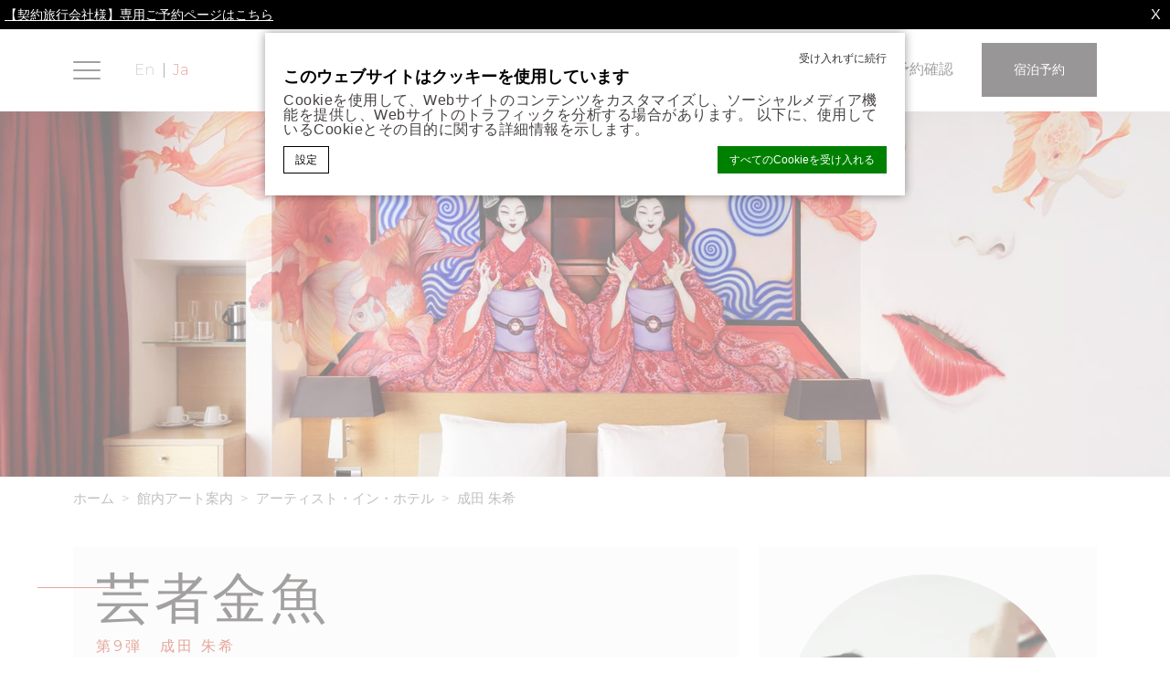

--- FILE ---
content_type: text/html; charset=UTF-8
request_url: https://parkhoteltokyo.com/ja/artist-in-hotel/geisha-goldfish-narita/
body_size: 21484
content:
<!DOCTYPE html>
<html lang="ja">
<head>
	<meta charset="UTF-8">
	<meta http-equiv="X-UA-Compatible" content="IE=edge">
	<meta name="viewport" content="width=device-width, initial-scale=1, minimal-ui, user-scalable=no">
	<script no-loader>/* Added by mu-plugin gmaps_keys_api_client.php */var fb__website_gmap_api_key = "AIzaSyDNgOcTdJy6AckExIgneGNkkiv8gUMRDeA";</script>        <!-- DEdge Macaron plugin output ( macaron-utils.min.js ) -->
        <script no-loader type='text/javascript'>
            var dedge_macaron_enabled = true;
			!function(n){var e={};function t(r){if(e[r])return e[r].exports;var a=e[r]={i:r,l:!1,exports:{}};return n[r].call(a.exports,a,a.exports,t),a.l=!0,a.exports}t.m=n,t.c=e,t.d=function(n,e,r){t.o(n,e)||Object.defineProperty(n,e,{enumerable:!0,get:r})},t.r=function(n){"undefined"!=typeof Symbol&&Symbol.toStringTag&&Object.defineProperty(n,Symbol.toStringTag,{value:"Module"}),Object.defineProperty(n,"__esModule",{value:!0})},t.t=function(n,e){if(1&e&&(n=t(n)),8&e)return n;if(4&e&&"object"==typeof n&&n&&n.__esModule)return n;var r=Object.create(null);if(t.r(r),Object.defineProperty(r,"default",{enumerable:!0,value:n}),2&e&&"string"!=typeof n)for(var a in n)t.d(r,a,function(e){return n[e]}.bind(null,a));return r},t.n=function(n){var e=n&&n.__esModule?function(){return n.default}:function(){return n};return t.d(e,"a",e),e},t.o=function(n,e){return Object.prototype.hasOwnProperty.call(n,e)},t.p="",t(t.s=5)}({5:function(n,e,t){"use strict";t.r(e),t.d(e,"MacaronFormatUtils",(function(){return r}));var r=function(){function n(){}return n.parseConsentString=function(n,e){var t={ad_storage:"strings"==e?"denied":"0",ad_user_data:"strings"==e?"denied":"0",ad_personalization:"strings"==e?"denied":"0",analytics_storage:"strings"==e?"denied":"0",functionality_storage:"strings"==e?"denied":"0",personalization_storage:"strings"==e?"denied":"0",security_storage:"strings"==e?"denied":"0"},r=n.match(/^V:([0-9]+),(.*)$/i);if(r){if(r[1]!==this.currentConsentFormat)return null;var a=r[2].split(",");if(a.length>0)for(var o=0;o<a.length;o++){var i=a[o].split(":");if(2==i.length){var s=i[0],u=i[1];if(void 0!==t[s]&&-1!==["0","1","granted","denied"].indexOf(u))switch(u){case"0":case"denied":t[s]="strings"==e?"denied":"0";break;case"1":case"granted":t[s]="strings"==e?"granted":"1"}}}return t}return null},n.serializeConsentObject=function(n){var e={ad_storage:"0",ad_user_data:"0",ad_personalization:"0",analytics_storage:"0",functionality_storage:"0",personalization_storage:"0",security_storage:"0"};Object.keys(n).forEach((function(t){switch(n[t]){case"0":case"denied":e[t]="0";break;case"1":case"granted":e[t]="1"}}));var t=["V:"+this.currentConsentFormat];return Object.keys(e).forEach((function(n){t.push(n+":"+e[n])})),t.join(",")},n.convertConsentToMacaronConsentArray=function(n){var e={ad_storage:"ads",ad_user_data:"ad_user_data",ad_personalization:"ad_personalization",analytics_storage:"stats",functionality_storage:"prefs",personalization_storage:"personalization",security_storage:"needed"},t=[];return Object.keys(e).forEach((function(r){var a=e[r];"1"!=n[r]&&"granted"!=n[r]||t.push(a)})),t},n.convertMacaronConsentArrayToGoogleFormat=function(n){var e={ads:"ad_storage",ad_user_data:"ad_user_data",ad_personalization:"ad_personalization",stats:"analytics_storage",prefs:"functionality_storage",personalization:"personalization_storage",needed:"security_storage"},t={ad_storage:"0",ad_user_data:"0",ad_personalization:"0",analytics_storage:"0",functionality_storage:"0",personalization_storage:"0",security_storage:"0"};return n.forEach((function(n){void 0!==e[n]?t[e[n]]="1":window.console&&console.log("Warning, skipping",n,"in consent conversion")})),t},n.getMacaronConsentArray=function(n){if(void 0===n)return[];var e=this.parseConsentString(n,"numbers");return null!==e?this.convertConsentToMacaronConsentArray(e):[]},n.hasValidCookieConsent=function(n){return void 0!==n&&null!==this.parseConsentString(n,"numbers")},n.currentConsentFormat="2",n}();void 0===window.MacaronFormatUtils&&(window.MacaronFormatUtils=r)}});
!function(o,t){function _(n,e){return e.every(function(e){return-1!==n.indexOf(e)})}var e;e="_deCookiesConsent",t="undefined"!=typeof __deCookiesConfig&&void 0!==__deCookiesConfig.cookieNames&&void 0!==__deCookiesConfig.cookieNames[e]?__deCookiesConfig.cookieNames[e]:e;o.dedge_macaron_is_enabled=function(){return void 0!==o.dedge_macaron_enabled&&o.dedge_macaron_enabled},o.dedge_macaron_get_consent_categories=function(){if(!o.dedge_macaron_is_enabled())return["needed","prefs","stats","ads","unknown"];var e=function(e){e=("; "+document.cookie).split(`; ${e}=`);return 2===e.length?decodeURIComponent(e.pop().split(";").shift()):null}(t),n=[];if(!1!==e){n=[];try{n=JSON.parse(e)}catch(e){"undefined"!=typeof MacaronFormatUtils?n=MacaronFormatUtils.getMacaronConsentArrayFromCookie():window.console&&console.log("Warning, could not read Macaron Consent. MacaronFormatUtils not found")}}return n},o.dedge_macaron_on_consent=function(e,n,d){d=d||function(){};function o(o,t,e,a){return function(e){var n;r||(o=Array.isArray(o)?o:[o],(n=dedge_macaron_get_consent_categories())&&n.length&&(_(n,o)||_(o,["any"]))?(r=!0,t(n,a,e)):d(n,a,e))}}var t,r=!1;document.addEventListener("_deCookiesConsentGivenVanilla",o(e,n,0,"consentgiven")),t=o(e,n,0,"docready"),/complete|loaded|interactive/.test(document.readyState)?t({detail:"DOMContentAlreadyLoaded"}):document.addEventListener("DOMContentLoaded",function(e){t(e)})},o.dedge_macaron_load_consent_dependent_sections=function(i){var s,e,n;"GIVEN"!==(i=i||"GIVEN")&&"DENIED"!==i||(s="[MacaronCDS("+i+")] ",e=function(){var r="data-macaron-consent-cat",c=("DENIED"===i&&(r="data-macaron-consent-denied-cat"),dedge_macaron_get_consent_categories()),e=jQuery('script[type="application/json"][data-macaron-aware="true"]['+r+"]");0<e.length&&e.each(function(e,n){var o=jQuery(this),t=o.attr(r),e=o.attr("id")||"unknown-"+i+"-"+e,a=(a=t.split(",")).map(function(e){return e.replace(/[^a-z]+/g,"")});if("GIVEN"===i?_(c,a):!_(c,a)){window.console&&console.log(s+"LOAD #"+e+" for "+t);try{var d=JSON.parse(o.text());o.after(d),o.remove()}catch(e){window.console&&console.log(s+"ERROR",e,o,t)}}else window.console&&console.log(s+"SKIP #"+e+". Required="+t+"; Current="+c.join(","))})},"undefined"==typeof jQuery?n=setInterval(function(){"undefined"!=typeof jQuery&&(clearInterval(n),e())},150):e())},o.dedge_macaron_on_consent("any",function(){o.dedge_macaron_load_consent_dependent_sections("GIVEN")}),o.dedge_macaron_on_consent("any",function(){o.dedge_macaron_load_consent_dependent_sections("DENIED")})}(window,"_deCookiesConsent");        </script>
        <!-- D-EdgeFBTrackingSupportsGA4 -->            <script no-loader>
                fb_tracking_var = {
                    usetracking: '1',
                };
                                fb_tracking_var.urls = ['book-secure.com', 'fastbookings.biz', 'redirect.fastbooking.com', 'fastbooking.co.uk'];
                                fb_tracking_var.usegtm = '1';

                fb_tracking_var.tracker = {"fb-ga4-dedge-id": "G-48PGB9XQTY", "fb-ga4-dedgeall-id": "G-CMJG3ZE5EE", "fb-ga4-hotel-id": "G-48JDKX4SBH", enable_conversion_linker: 'true'};dataLayer = [{"fb-ga4-dedge-id": "G-48PGB9XQTY", "fb-ga4-dedgeall-id": "G-CMJG3ZE5EE", "fb-ga4-hotel-id": "G-48JDKX4SBH", enable_conversion_linker: 'true'}];                fb_tracking_var.gtmfb = 'GTM-NHJGD93';
                                fb_tracking_var.gtmhotel = 'GTM-TK656TC';
                (function(w,d,s,l,i){w[l]=w[l]||[];w[l].push({'gtm.start': new Date().getTime(),event:'gtm.js'});var f=d.getElementsByTagName(s)[0], j=d.createElement(s),dl=l!='dataLayer'?'&l='+l:'';j.async=true;j.src='https://www.googletagmanager.com/gtm.js?id='+i+dl;f.parentNode.insertBefore(j,f);})(window,document,'script','dataLayer','GTM-NHJGD93');
						(function(w,d,s,l,i){w[l]=w[l]||[];w[l].push({'gtm.start': new Date().getTime(),event:'gtm.js'});var f=d.getElementsByTagName(s)[0], j=d.createElement(s),dl=l!='dataLayer'?'&l='+l:'';j.async=true;j.src='https://www.googletagmanager.com/gtm.js?id='+i+dl;f.parentNode.insertBefore(j,f);})(window,document,'script','dataLayer','GTM-TK656TC');                fb_tracking_var.events = [{"selector":".js__fbdeal.fbdeal--bottom-right .fbdeal__title.fbdeal__title--open","category":"special_promotion","action":"click","label":"open","type":"button","interval":""},{"selector":".js__fbdeal.fbdeal--bottom-right .fbdeal__link","category":"special_promotion","action":"book","label":"click_book","type":"button","interval":""}];
            </script>
                            <script no-loader async src="https://staticaws.fbwebprogram.com/dedge_tracking_decorator/decorator.js"></script>
                <script no-loader async src="https://dedge-cookies.web.app/macaron-format-utils.min.js"></script>
                <script no-loader>
                    var _DEdgeTrackingDecorator = _DEdgeTrackingDecorator || {};
                    _DEdgeTrackingDecorator.config = {"requireConsent":false,"propagateConsent":false,"cmpType":"macaron","autoDecorate":true,"formsToDecorate":["#idForm","form[name=\"idForm\"]","#js__fbqs__form","#dynamic_calendar_form"],"overrideWindowOpen":true,"handleGoogleAnalytics":true,"debug":false,"dontLogSuccessMessages":false};

                    // Macaron
                    function TrackingDecoratorSetMacaronConsentOnEvent (event) {
                        if (typeof event.detail.consent !== 'undefined' && Array.isArray(event.detail.consent) && event.detail.consent.indexOf('ads') !== -1) {
                            var tmp = setInterval(function () {
                                if (typeof _DEdgeTrackingDecorator.setStorageConsent === 'function') {
                                    _DEdgeTrackingDecorator.setStorageConsent(true);
                                    clearInterval(tmp);
                                }
                            }, 100);
                        }
                    }
                    document.addEventListener('macaronConsentVanilla', TrackingDecoratorSetMacaronConsentOnEvent);
                    document.addEventListener('_deCookiesConsentGivenVanilla', TrackingDecoratorSetMacaronConsentOnEvent);
                    
                    // Required for availpro.js
                    if (typeof window.DEdgeBookingFormDecorators === 'undefined') {
                        window.DEdgeBookingFormDecorators = [];
                    }

                    document.addEventListener('dedge_tracking_params_available', function () {
                        try {
                            if (typeof _DEdgeTrackingDecorator!== 'undefined' &&
                                typeof _DEdgeTrackingDecorator.decorateObject !== 'undefined') {
                                window.DEdgeBookingFormDecorators.push(_DEdgeTrackingDecorator.decorateObject);
                            }
                        } catch (e) {
                            // do nothing
                        }
                    });
                    //Last chance: decorate links on click
                    function fbTrackingMaybeDecorateOnClick(evt) {
                        try {
                            var theLink = evt.target;
                            if (
                                theLink.tagName.toUpperCase() !== 'A'
                                && Element.prototype.closest
                                && theLink.closest('a') !== null
                            ) {
                                theLink = theLink.closest('a');
                            }
                            if (
                                typeof theLink.href !== 'undefined'
                                && typeof _DEdgeTrackingDecorator!== 'undefined'
                                && typeof _DEdgeTrackingDecorator.decorator !== 'undefined'
                                && typeof _DEdgeTrackingDecorator.decorator.shouldDecorateURL !== 'undefined'
                                && typeof _DEdgeTrackingDecorator.decorateUrl !== 'undefined'
                                && _DEdgeTrackingDecorator.decorator.shouldDecorateURL(theLink.href)
                            ) {
                                theLink.href = _DEdgeTrackingDecorator.decorateUrl(theLink.href);
                            }
                        } catch (err) {}
                    }
                    document.addEventListener('click', fbTrackingMaybeDecorateOnClick);
                </script>
                                <!-- D-EDGE Global GTM -->
                <script>
                    var dataLayer = window.dataLayer || [];
                    dataLayer.push({"event":"deglobal_pageview","deglobal_theme":"parkhoteltokyo","deglobal_type":"premium","deglobal_language":"ja","deglobal_page_type":"artist-in-hotel","deglobal_be_type":"fbk","deglobal_be_hotel_id":"jptok22910","deglobal_be_group_id":"asiajphtlpark","deglobal_be_is_group":"no","deglobal_be_is_fusion":"not_detected","deglobal_cmp_type":"macaron"});
                    (function(w,d,s,l,i){w[l]=w[l]||[];w[l].push({'gtm.start':
                            new Date().getTime(),event:'gtm.js'});var f=d.getElementsByTagName(s)[0],
                        j=d.createElement(s),dl=l!='dataLayer'?'&l='+l:'';j.async=true;j.src=
                        'https://www.googletagmanager.com/gtm.js?id='+i+dl;f.parentNode.insertBefore(j,f);
                    })(window,document,'script','dataLayer','GTM-K3MPX9B4');
                </script>
                <script type="application/json" id="de_global_tracking_datalayer">{"event":"deglobal_pageview","deglobal_theme":"parkhoteltokyo","deglobal_type":"premium","deglobal_language":"ja","deglobal_page_type":"artist-in-hotel","deglobal_be_type":"fbk","deglobal_be_hotel_id":"jptok22910","deglobal_be_group_id":"asiajphtlpark","deglobal_be_is_group":"no","deglobal_be_is_fusion":"not_detected","deglobal_cmp_type":"macaron"}</script>
                <!-- End D-EDGE Global GTM -->
                <meta name='robots' content='index, follow, max-image-preview:large, max-snippet:-1, max-video-preview:-1' />
<link rel="alternate" hreflang="en" href="https://parkhoteltokyo.com/artist-in-hotel/geisha-goldfish-narita/" />
<link rel="alternate" hreflang="ja" href="https://parkhoteltokyo.com/ja/artist-in-hotel/geisha-goldfish-narita/" />
<link rel="alternate" hreflang="x-default" href="https://parkhoteltokyo.com/artist-in-hotel/geisha-goldfish-narita/" />

	<!-- This site is optimized with the Yoast SEO plugin v22.3 - https://yoast.com/wordpress/plugins/seo/ -->
	<title>成田 朱希 |汐留のホテル | パークホテル東京（公式ホームページ|最低価格保証）アーティスト イン ホテル</title>
	<meta name="description" content="成田 朱希 |東京・汐留のパークホテル東京。東京タワーや美しい東京の夜景を一望でき、新橋、銀座、お台場へも便利なホテル。空間（Atrium）、食（Restaurant) 、旅(Travel）＝&quot;ART&quot;のシーンにおいて、四季を通じて日本的おもてなしを演出し、美意識を刺激するホテル。" />
	<link rel="canonical" href="https://parkhoteltokyo.com/ja/artist-in-hotel/geisha-goldfish-narita/" />
	<meta property="og:locale" content="ja_JP" />
	<meta property="og:type" content="article" />
	<meta property="og:title" content="成田 朱希 |汐留のホテル | パークホテル東京（公式ホームページ|最低価格保証）アーティスト イン ホテル" />
	<meta property="og:description" content="成田 朱希 |東京・汐留のパークホテル東京。東京タワーや美しい東京の夜景を一望でき、新橋、銀座、お台場へも便利なホテル。空間（Atrium）、食（Restaurant) 、旅(Travel）＝&quot;ART&quot;のシーンにおいて、四季を通じて日本的おもてなしを演出し、美意識を刺激するホテル。" />
	<meta property="og:url" content="https://parkhoteltokyo.com/ja/artist-in-hotel/geisha-goldfish-narita/" />
	<meta property="og:site_name" content="【公式】パークホテル東京" />
	<meta property="article:modified_time" content="2021-02-17T07:38:21+00:00" />
	<meta property="og:image" content="https://parkhoteltokyo.com/wp-content/uploads/sites/9/2019/04/150106_narita_07-1.jpg" />
	<meta property="og:image:width" content="1800" />
	<meta property="og:image:height" content="1219" />
	<meta property="og:image:type" content="image/jpeg" />
	<meta name="twitter:card" content="summary_large_image" />
	<script type="application/ld+json" class="yoast-schema-graph">{"@context":"https://schema.org","@graph":[{"@type":"WebPage","@id":"https://parkhoteltokyo.com/ja/artist-in-hotel/geisha-goldfish-narita/","url":"https://parkhoteltokyo.com/ja/artist-in-hotel/geisha-goldfish-narita/","name":"成田 朱希 |汐留のホテル | パークホテル東京（公式ホームページ|最低価格保証）アーティスト イン ホテル","isPartOf":{"@id":"https://parkhoteltokyo.com/ja/#website"},"primaryImageOfPage":{"@id":"https://parkhoteltokyo.com/ja/artist-in-hotel/geisha-goldfish-narita/#primaryimage"},"image":{"@id":"https://parkhoteltokyo.com/ja/artist-in-hotel/geisha-goldfish-narita/#primaryimage"},"thumbnailUrl":"https://parkhoteltokyo.com/wp-content/uploads/sites/9/2019/04/150106_narita_07-1.jpg","datePublished":"2019-04-23T02:43:32+00:00","dateModified":"2021-02-17T07:38:21+00:00","description":"成田 朱希 |東京・汐留のパークホテル東京。東京タワーや美しい東京の夜景を一望でき、新橋、銀座、お台場へも便利なホテル。空間（Atrium）、食（Restaurant) 、旅(Travel）＝\"ART\"のシーンにおいて、四季を通じて日本的おもてなしを演出し、美意識を刺激するホテル。","breadcrumb":{"@id":"https://parkhoteltokyo.com/ja/artist-in-hotel/geisha-goldfish-narita/#breadcrumb"},"inLanguage":"ja","potentialAction":[{"@type":"ReadAction","target":["https://parkhoteltokyo.com/ja/artist-in-hotel/geisha-goldfish-narita/"]}]},{"@type":"ImageObject","inLanguage":"ja","@id":"https://parkhoteltokyo.com/ja/artist-in-hotel/geisha-goldfish-narita/#primaryimage","url":"https://parkhoteltokyo.com/wp-content/uploads/sites/9/2019/04/150106_narita_07-1.jpg","contentUrl":"https://parkhoteltokyo.com/wp-content/uploads/sites/9/2019/04/150106_narita_07-1.jpg","width":1800,"height":1219},{"@type":"BreadcrumbList","@id":"https://parkhoteltokyo.com/ja/artist-in-hotel/geisha-goldfish-narita/#breadcrumb","itemListElement":[{"@type":"ListItem","position":1,"name":"Home","item":"https://parkhoteltokyo.com/ja/"},{"@type":"ListItem","position":2,"name":"成田 朱希"}]},{"@type":"WebSite","@id":"https://parkhoteltokyo.com/ja/#website","url":"https://parkhoteltokyo.com/ja/","name":"【公式】パークホテル東京","description":"","publisher":{"@id":"https://parkhoteltokyo.com/ja/#organization"},"potentialAction":[{"@type":"SearchAction","target":{"@type":"EntryPoint","urlTemplate":"https://parkhoteltokyo.com/ja/?s={search_term_string}"},"query-input":"required name=search_term_string"}],"inLanguage":"ja"},{"@type":"Organization","@id":"https://parkhoteltokyo.com/ja/#organization","name":"Park Hotel Tokyo","url":"https://parkhoteltokyo.com/ja/","logo":{"@type":"ImageObject","inLanguage":"ja","@id":"https://parkhoteltokyo.com/ja/#/schema/logo/image/","url":"https://parkhoteltokyo.com/wp-content/uploads/sites/9/2021/06/parkhoteltokyo_logo.png","contentUrl":"https://parkhoteltokyo.com/wp-content/uploads/sites/9/2021/06/parkhoteltokyo_logo.png","width":364,"height":216,"caption":"Park Hotel Tokyo"},"image":{"@id":"https://parkhoteltokyo.com/ja/#/schema/logo/image/"}}]}</script>
	<!-- / Yoast SEO plugin. -->


<link rel='dns-prefetch' href='//cdnjs.cloudflare.com' />
<link rel='stylesheet' id='dedge-ribbon-css-css' href='https://parkhoteltokyo.com/wp-content/plugins/dedge-ribbon/assets/ribbon.css?ver=1.0.0' type='text/css' media='all' />
<style id='classic-theme-styles-inline-css' type='text/css'>
/*! This file is auto-generated */
.wp-block-button__link{color:#fff;background-color:#32373c;border-radius:9999px;box-shadow:none;text-decoration:none;padding:calc(.667em + 2px) calc(1.333em + 2px);font-size:1.125em}.wp-block-file__button{background:#32373c;color:#fff;text-decoration:none}
</style>
<style id='global-styles-inline-css' type='text/css'>
body{--wp--preset--color--black: #000000;--wp--preset--color--cyan-bluish-gray: #abb8c3;--wp--preset--color--white: #ffffff;--wp--preset--color--pale-pink: #f78da7;--wp--preset--color--vivid-red: #cf2e2e;--wp--preset--color--luminous-vivid-orange: #ff6900;--wp--preset--color--luminous-vivid-amber: #fcb900;--wp--preset--color--light-green-cyan: #7bdcb5;--wp--preset--color--vivid-green-cyan: #00d084;--wp--preset--color--pale-cyan-blue: #8ed1fc;--wp--preset--color--vivid-cyan-blue: #0693e3;--wp--preset--color--vivid-purple: #9b51e0;--wp--preset--gradient--vivid-cyan-blue-to-vivid-purple: linear-gradient(135deg,rgba(6,147,227,1) 0%,rgb(155,81,224) 100%);--wp--preset--gradient--light-green-cyan-to-vivid-green-cyan: linear-gradient(135deg,rgb(122,220,180) 0%,rgb(0,208,130) 100%);--wp--preset--gradient--luminous-vivid-amber-to-luminous-vivid-orange: linear-gradient(135deg,rgba(252,185,0,1) 0%,rgba(255,105,0,1) 100%);--wp--preset--gradient--luminous-vivid-orange-to-vivid-red: linear-gradient(135deg,rgba(255,105,0,1) 0%,rgb(207,46,46) 100%);--wp--preset--gradient--very-light-gray-to-cyan-bluish-gray: linear-gradient(135deg,rgb(238,238,238) 0%,rgb(169,184,195) 100%);--wp--preset--gradient--cool-to-warm-spectrum: linear-gradient(135deg,rgb(74,234,220) 0%,rgb(151,120,209) 20%,rgb(207,42,186) 40%,rgb(238,44,130) 60%,rgb(251,105,98) 80%,rgb(254,248,76) 100%);--wp--preset--gradient--blush-light-purple: linear-gradient(135deg,rgb(255,206,236) 0%,rgb(152,150,240) 100%);--wp--preset--gradient--blush-bordeaux: linear-gradient(135deg,rgb(254,205,165) 0%,rgb(254,45,45) 50%,rgb(107,0,62) 100%);--wp--preset--gradient--luminous-dusk: linear-gradient(135deg,rgb(255,203,112) 0%,rgb(199,81,192) 50%,rgb(65,88,208) 100%);--wp--preset--gradient--pale-ocean: linear-gradient(135deg,rgb(255,245,203) 0%,rgb(182,227,212) 50%,rgb(51,167,181) 100%);--wp--preset--gradient--electric-grass: linear-gradient(135deg,rgb(202,248,128) 0%,rgb(113,206,126) 100%);--wp--preset--gradient--midnight: linear-gradient(135deg,rgb(2,3,129) 0%,rgb(40,116,252) 100%);--wp--preset--font-size--small: 13px;--wp--preset--font-size--medium: 20px;--wp--preset--font-size--large: 36px;--wp--preset--font-size--x-large: 42px;--wp--preset--spacing--20: 0.44rem;--wp--preset--spacing--30: 0.67rem;--wp--preset--spacing--40: 1rem;--wp--preset--spacing--50: 1.5rem;--wp--preset--spacing--60: 2.25rem;--wp--preset--spacing--70: 3.38rem;--wp--preset--spacing--80: 5.06rem;--wp--preset--shadow--natural: 6px 6px 9px rgba(0, 0, 0, 0.2);--wp--preset--shadow--deep: 12px 12px 50px rgba(0, 0, 0, 0.4);--wp--preset--shadow--sharp: 6px 6px 0px rgba(0, 0, 0, 0.2);--wp--preset--shadow--outlined: 6px 6px 0px -3px rgba(255, 255, 255, 1), 6px 6px rgba(0, 0, 0, 1);--wp--preset--shadow--crisp: 6px 6px 0px rgba(0, 0, 0, 1);}:where(.is-layout-flex){gap: 0.5em;}:where(.is-layout-grid){gap: 0.5em;}body .is-layout-flow > .alignleft{float: left;margin-inline-start: 0;margin-inline-end: 2em;}body .is-layout-flow > .alignright{float: right;margin-inline-start: 2em;margin-inline-end: 0;}body .is-layout-flow > .aligncenter{margin-left: auto !important;margin-right: auto !important;}body .is-layout-constrained > .alignleft{float: left;margin-inline-start: 0;margin-inline-end: 2em;}body .is-layout-constrained > .alignright{float: right;margin-inline-start: 2em;margin-inline-end: 0;}body .is-layout-constrained > .aligncenter{margin-left: auto !important;margin-right: auto !important;}body .is-layout-constrained > :where(:not(.alignleft):not(.alignright):not(.alignfull)){max-width: var(--wp--style--global--content-size);margin-left: auto !important;margin-right: auto !important;}body .is-layout-constrained > .alignwide{max-width: var(--wp--style--global--wide-size);}body .is-layout-flex{display: flex;}body .is-layout-flex{flex-wrap: wrap;align-items: center;}body .is-layout-flex > *{margin: 0;}body .is-layout-grid{display: grid;}body .is-layout-grid > *{margin: 0;}:where(.wp-block-columns.is-layout-flex){gap: 2em;}:where(.wp-block-columns.is-layout-grid){gap: 2em;}:where(.wp-block-post-template.is-layout-flex){gap: 1.25em;}:where(.wp-block-post-template.is-layout-grid){gap: 1.25em;}.has-black-color{color: var(--wp--preset--color--black) !important;}.has-cyan-bluish-gray-color{color: var(--wp--preset--color--cyan-bluish-gray) !important;}.has-white-color{color: var(--wp--preset--color--white) !important;}.has-pale-pink-color{color: var(--wp--preset--color--pale-pink) !important;}.has-vivid-red-color{color: var(--wp--preset--color--vivid-red) !important;}.has-luminous-vivid-orange-color{color: var(--wp--preset--color--luminous-vivid-orange) !important;}.has-luminous-vivid-amber-color{color: var(--wp--preset--color--luminous-vivid-amber) !important;}.has-light-green-cyan-color{color: var(--wp--preset--color--light-green-cyan) !important;}.has-vivid-green-cyan-color{color: var(--wp--preset--color--vivid-green-cyan) !important;}.has-pale-cyan-blue-color{color: var(--wp--preset--color--pale-cyan-blue) !important;}.has-vivid-cyan-blue-color{color: var(--wp--preset--color--vivid-cyan-blue) !important;}.has-vivid-purple-color{color: var(--wp--preset--color--vivid-purple) !important;}.has-black-background-color{background-color: var(--wp--preset--color--black) !important;}.has-cyan-bluish-gray-background-color{background-color: var(--wp--preset--color--cyan-bluish-gray) !important;}.has-white-background-color{background-color: var(--wp--preset--color--white) !important;}.has-pale-pink-background-color{background-color: var(--wp--preset--color--pale-pink) !important;}.has-vivid-red-background-color{background-color: var(--wp--preset--color--vivid-red) !important;}.has-luminous-vivid-orange-background-color{background-color: var(--wp--preset--color--luminous-vivid-orange) !important;}.has-luminous-vivid-amber-background-color{background-color: var(--wp--preset--color--luminous-vivid-amber) !important;}.has-light-green-cyan-background-color{background-color: var(--wp--preset--color--light-green-cyan) !important;}.has-vivid-green-cyan-background-color{background-color: var(--wp--preset--color--vivid-green-cyan) !important;}.has-pale-cyan-blue-background-color{background-color: var(--wp--preset--color--pale-cyan-blue) !important;}.has-vivid-cyan-blue-background-color{background-color: var(--wp--preset--color--vivid-cyan-blue) !important;}.has-vivid-purple-background-color{background-color: var(--wp--preset--color--vivid-purple) !important;}.has-black-border-color{border-color: var(--wp--preset--color--black) !important;}.has-cyan-bluish-gray-border-color{border-color: var(--wp--preset--color--cyan-bluish-gray) !important;}.has-white-border-color{border-color: var(--wp--preset--color--white) !important;}.has-pale-pink-border-color{border-color: var(--wp--preset--color--pale-pink) !important;}.has-vivid-red-border-color{border-color: var(--wp--preset--color--vivid-red) !important;}.has-luminous-vivid-orange-border-color{border-color: var(--wp--preset--color--luminous-vivid-orange) !important;}.has-luminous-vivid-amber-border-color{border-color: var(--wp--preset--color--luminous-vivid-amber) !important;}.has-light-green-cyan-border-color{border-color: var(--wp--preset--color--light-green-cyan) !important;}.has-vivid-green-cyan-border-color{border-color: var(--wp--preset--color--vivid-green-cyan) !important;}.has-pale-cyan-blue-border-color{border-color: var(--wp--preset--color--pale-cyan-blue) !important;}.has-vivid-cyan-blue-border-color{border-color: var(--wp--preset--color--vivid-cyan-blue) !important;}.has-vivid-purple-border-color{border-color: var(--wp--preset--color--vivid-purple) !important;}.has-vivid-cyan-blue-to-vivid-purple-gradient-background{background: var(--wp--preset--gradient--vivid-cyan-blue-to-vivid-purple) !important;}.has-light-green-cyan-to-vivid-green-cyan-gradient-background{background: var(--wp--preset--gradient--light-green-cyan-to-vivid-green-cyan) !important;}.has-luminous-vivid-amber-to-luminous-vivid-orange-gradient-background{background: var(--wp--preset--gradient--luminous-vivid-amber-to-luminous-vivid-orange) !important;}.has-luminous-vivid-orange-to-vivid-red-gradient-background{background: var(--wp--preset--gradient--luminous-vivid-orange-to-vivid-red) !important;}.has-very-light-gray-to-cyan-bluish-gray-gradient-background{background: var(--wp--preset--gradient--very-light-gray-to-cyan-bluish-gray) !important;}.has-cool-to-warm-spectrum-gradient-background{background: var(--wp--preset--gradient--cool-to-warm-spectrum) !important;}.has-blush-light-purple-gradient-background{background: var(--wp--preset--gradient--blush-light-purple) !important;}.has-blush-bordeaux-gradient-background{background: var(--wp--preset--gradient--blush-bordeaux) !important;}.has-luminous-dusk-gradient-background{background: var(--wp--preset--gradient--luminous-dusk) !important;}.has-pale-ocean-gradient-background{background: var(--wp--preset--gradient--pale-ocean) !important;}.has-electric-grass-gradient-background{background: var(--wp--preset--gradient--electric-grass) !important;}.has-midnight-gradient-background{background: var(--wp--preset--gradient--midnight) !important;}.has-small-font-size{font-size: var(--wp--preset--font-size--small) !important;}.has-medium-font-size{font-size: var(--wp--preset--font-size--medium) !important;}.has-large-font-size{font-size: var(--wp--preset--font-size--large) !important;}.has-x-large-font-size{font-size: var(--wp--preset--font-size--x-large) !important;}
.wp-block-navigation a:where(:not(.wp-element-button)){color: inherit;}
:where(.wp-block-post-template.is-layout-flex){gap: 1.25em;}:where(.wp-block-post-template.is-layout-grid){gap: 1.25em;}
:where(.wp-block-columns.is-layout-flex){gap: 2em;}:where(.wp-block-columns.is-layout-grid){gap: 2em;}
.wp-block-pullquote{font-size: 1.5em;line-height: 1.6;}
</style>
<link rel='stylesheet' id='dedge-mybook-css' href='//parkhoteltokyo.com/wp-content/plugins/dedge-mybook/dedge-mybook.min.css?ver=20250822-050652' type='text/css' media='all' />
<link rel='stylesheet' id='rojak-css' href='https://parkhoteltokyo.com/wp-content/themes/parkhoteltokyo/core.min.css?ver=1725328361' type='text/css' media='all' />
<link rel='stylesheet' id='base-css' href='https://parkhoteltokyo.com/wp-content/themes/parkhoteltokyo/base.min.css?ver=1700533175' type='text/css' media='all' />
<link rel='stylesheet' id='tpl-single-artist-in-hotel-css' href='https://parkhoteltokyo.com/wp-content/themes/parkhoteltokyo/tpl-single-artist-in-hotel/tpl-single-artist-in-hotel.min.css?ver=1700533173' type='text/css' media='all' />
<script type="text/javascript" src="//cdnjs.cloudflare.com/ajax/libs/jquery/3.5.1/jquery.min.js?ver=3.5.1" id="jquery-js"></script>
<link rel="https://api.w.org/" href="https://parkhoteltokyo.com/ja/wp-json/" /><link rel='shortlink' href='https://parkhoteltokyo.com/ja/?p=3199' />
<link rel="alternate" type="application/json+oembed" href="https://parkhoteltokyo.com/ja/wp-json/oembed/1.0/embed?url=https%3A%2F%2Fparkhoteltokyo.com%2Fja%2Fartist-in-hotel%2Fgeisha-goldfish-narita%2F" />
<link rel="alternate" type="text/xml+oembed" href="https://parkhoteltokyo.com/ja/wp-json/oembed/1.0/embed?url=https%3A%2F%2Fparkhoteltokyo.com%2Fja%2Fartist-in-hotel%2Fgeisha-goldfish-narita%2F&#038;format=xml" />
<meta name="generator" content="WPML ver:4.6.15 stt:1,4,28;" />
<link rel="apple-touch-icon" sizes="180x180" href="/wp-content/uploads/sites/9/fb_favicon/apple-touch-icon.png">
<link rel="icon" type="image/png" sizes="32x32" href="/wp-content/uploads/sites/9/fb_favicon/favicon-32x32.png">
<link rel="icon" type="image/png" sizes="16x16" href="/wp-content/uploads/sites/9/fb_favicon/favicon-16x16.png">
<link rel="manifest" href="/wp-content/uploads/sites/9/fb_favicon/site.webmanifest">
<link rel="mask-icon" href="/wp-content/uploads/sites/9/fb_favicon/safari-pinned-tab.svg" color="#5bbad5">
<link rel="shortcut icon" href="/wp-content/uploads/sites/9/fb_favicon/favicon.ico">
<meta name="msapplication-TileColor" content="#da532c">
<meta name="msapplication-config" content="/wp-content/uploads/sites/9/fb_favicon/browserconfig.xml">
<meta name="theme-color" content="#ffffff">
<script>var layoutEngine=function(){var e=document.documentElement,i=e.style,n=" vendor-",r="edge",o="ie",s="khtml",d="mozilla",l="opera",w="webkit",a=" browser-",t="android",v="chrome",m="safari",b=m+"-ios",f="wiiu",c=n;if("msScrollLimit"in i||"behavior"in i)"msTextSizeAdjust"in i&&!("msFlex"in i)?(c+=r,u={vendor:r}):(c+=o+n+o,u={vendor:o},"msImeAlign"in i?(c+="-11",u.version=11):"msUserSelect"in i?(c+="-10",u.version=10):"fill"in i?(c+="-9",u.version=9):"widows"in i?(c+="-8",u.version=8):(c+="-7",u.version=7));else if("MozAppearance"in i)c+=d,u={vendor:d};else if("WebkitAppearance"in i){c+=w;var r=navigator.userAgent,u={vendor:w};window.chrome||0<=r.indexOf("OPR")||0<=r.indexOf("wv")?(c+=a+v,u.browser=v):"webkitDashboardRegion"in i?(c+=a+m,u.browser=m):"webkitOverflowScrolling"in i?(c+=a+b,u.browser=b):0<=r.indexOf("Android")?(c+=a+t,u.browser=t):window.wiiu&&(c+=a+f,u.browser=f)}else if("OLink"in i||window.opera)c+=l,u={vendor:l},"OMiniFold"in i&&(c+="-mini",u.browser="mini");else{if(!("KhtmlUserInput"in i))return!1;c+=s,u={vendor:s}}return e.className+=c,u}();</script>
<script>
	WebFontConfig = {"google":{"families":["Montserrat:200,300,400,500,700:latin"]}};
	(function () {
		var wf = document.createElement('script');
		wf.src = ('https:' == document.location.protocol ? 'https' : 'http') +
						'://cdnjs.cloudflare.com/ajax/libs/webfont/1.6.28/webfontloader.js';
		wf.type = 'text/javascript';
		wf.async = 'true';
		var s = document.getElementsByTagName('script')[0];
		s.parentNode.insertBefore(wf, s);
	})();</script>
<style>
@font-face {
	font-family: 'Italiana';
	src: url('https://parkhoteltokyo.com/wp-content/themes/parkhoteltokyo/fonts/Italiana-Regular.woff2') format('woff2'),
	url('https://parkhoteltokyo.com/wp-content/themes/parkhoteltokyo/fonts/Italiana-Regular.woff') format('woff');
	font-weight: normal;
	font-style: normal;
	font-display: swap;
}</style>
<script src='https://www.thehotelsnetwork.com/js/hotel_price_widget.js?hotel_id=1008796&property_id=1034079&account_key=5A68A46471F73CD065E95EC37B26E2A9' async></script>
</head>
<body class="artist-in-hotel-template-default single single-artist-in-hotel postid-3199" is-home>

	<header class="header">
		<nav class="navbar">
			<div class="navbar__icon-menu">
				<span></span><span></span><span></span>
			</div>
			<div class="navbar__languages">
				<ul>
	<li class=""><a href="https://parkhoteltokyo.com/artist-in-hotel/geisha-goldfish-narita/">En</a></li><li>|</li><li class="navbar__languages--active"><a href="https://parkhoteltokyo.com/ja/artist-in-hotel/geisha-goldfish-narita/">Ja</a></li></ul>
			</div>
		</nav>

			<div class="logo">
		<a href="https://parkhoteltokyo.com/ja/"><img src="https://parkhoteltokyo.com/wp-content/themes/parkhoteltokyo/img/logo.png"></a>
	</div>
		<nav class="navbar-secondary">
	<div class="navbar__menu--actions">
					<ul>
				<li><a href="https://parkhoteltokyo.com/ja/access/" >アクセス</a></li><li>|</li><li><a href="https://parkhoteltokyo.com/ja/booking/" >予約確認</a></li>			</ul>
				<button class="js_book-now">宿泊予約</button>
	</div>
</nav>

		<div class="menu">

	<div class="menu__left-block js-menu__left-block">
		<div class="menu__icon-close js-menu__icon-close">
			<div class="menu__icon-close__icon">
				<span></span>
				<span></span>
			</div>
			<div class="menu__icon-close__label">閉じる</div>
		</div>


		<div class="menu__left-wrapper js-menu__left-wrapper">
			<div class="menu__left__logo logo">
				<a class="menu__left__logo-a" href="https://parkhoteltokyo.com/ja/">
					<img  class="menu__left__logo-img" src="https://parkhoteltokyo.com/wp-content/themes/parkhoteltokyo/img/logo.png" />
				</a>
			</div>

						<div class="accordion menu-accordion">
				<div class="accordion__header menu-accordion__header">
					<div class="accordion__label">
						<a href="https://parkhoteltokyo.com/ja/concept/"  class="menu-accordion__label-a">コンセプトストーリー</a></div>
					<!-- {{submenu-arrow}} -->
				</div>
				<!-- {{submenu}} -->
				<div class="accordion__image" data-path="https://via.placeholder.com/630x1020/ffffff?text=%20"></div>
			</div>			<div class="accordion menu-accordion">
				<div class="accordion__header menu-accordion__header">
					<div class="accordion__label">
						<a href="https://parkhoteltokyo.com/ja/art-at-park-hotel-tokyo/"  class="menu-accordion__label-a">館内アート案内</a></div>
						<div class="accordion__arrow">
		<svg width="26px" height="26px" viewBox="0 0 26 26">
		<g fill-rule="evenodd">
		<g transform="translate(-574.000000, -284.000000)">
		<g transform="translate(574.000000, 284.000000)">
		<circle cx="13" cy="13" r="12.5"></circle>
		<path d="M15.9427809,12.9756834 L10.7189684,8.40910179 C10.5963778,8.28684164 10.3971268,8.28684164 10.2745363,8.40910179 C10.1519457,8.53136193 10.1519457,8.72962162 10.2745363,8.8522122 L14.9600737,12.9492488 L15.3162034,13.2780294 L14.961065,13.6068101 L10.2745363,17.704177 C10.1519457,17.8264372 10.1519457,18.0246969 10.2745363,18.146957 C10.3971268,18.2692172 10.5963778,18.2692172 10.7189684,18.146957 L15.9427809,13.5803754 C15.9814415,13.5668277 16.0174587,13.5436974 16.0488498,13.5109845 C16.1129538,13.4482023 16.1417014,13.3622898 16.1383971,13.2796816 C16.1417014,13.193769 16.1129538,13.1111608 16.0488498,13.0450743 C16.0174587,13.0153353 15.9814415,12.992205 15.9427809,12.9756834 Z" id="Fill-301" stroke-width="1.5" transform="translate(13.160623, 13.278029) scale(-1, 1) rotate(-90.000000) translate(-13.160623, -13.278029) "></path>
		</g>
		</g>
		</g>
		</svg>
	</div>
				</div>
						<div class="accordion__content menu-accordion__content">
			<ul class="accordion__content--list menu-accordion__content--list"><li class="accordion__content--item menu-accordion__content--item"><a class="accordion__content--item-a menu-accordion__content--item-a" href="https://parkhoteltokyo.com/ja/art-exhibitions-events-calendar/" >展示・イベントカレンダー</a></li><li class="accordion__content--item menu-accordion__content--item"><a class="accordion__content--item-a menu-accordion__content--item-a" href="https://parkhoteltokyo.com/ja/art-at-park-hotel-tokyo/corridor-gallery/" >回廊展示（コリドーギャラリー）</a></li><li class="accordion__content--item menu-accordion__content--item"><a class="accordion__content--item-a menu-accordion__content--item-a" href="https://parkhoteltokyo.com/ja/art-at-park-hotel-tokyo/artist-in-hotel/" >アーティスト・イン・ホテル</a></li><li class="accordion__content--item menu-accordion__content--item"><a class="accordion__content--item-a menu-accordion__content--item-a" href="https://parkhoteltokyo.com/ja/tokyo-art-walk/" >東京美術館案内</a></li><li class="accordion__content--item menu-accordion__content--item"><a class="accordion__content--item-a menu-accordion__content--item-a" href="https://web.archive.org/web/20250618085029/https://konkon.art/" >アートショップ/オンライン販売</a></li><li class="accordion__content--item menu-accordion__content--item"><a class="accordion__content--item-a menu-accordion__content--item-a" href="https://parkhoteltokyo.com/ja/art-at-park-hotel-tokyo/art-colours/" >季節展示（アートカラーズ）</a></li><li class="accordion__content--item menu-accordion__content--item"><a class="accordion__content--item-a menu-accordion__content--item-a" href="https://parkhoteltokyo.com/ja/art-at-park-hotel-tokyo/awards/" >アワード・受賞</a></li>			</ul>
		</div>
				<div class="accordion__image" data-path="https://parkhoteltokyo.com/wp-content/uploads/sites/9/2024/05/Artatparkhoteltokyo-630x900.jpg"></div>
			</div>			<div class="accordion menu-accordion">
				<div class="accordion__header menu-accordion__header">
					<div class="accordion__label">
						<a href="https://parkhoteltokyo.com/ja/sdgs/"  class="menu-accordion__label-a">SDGs</a></div>
					<!-- {{submenu-arrow}} -->
				</div>
				<!-- {{submenu}} -->
				<div class="accordion__image" data-path="https://via.placeholder.com/630x1020/ffffff?text=%20"></div>
			</div>			<div class="accordion menu-accordion">
				<div class="accordion__header menu-accordion__header">
					<div class="accordion__label">
						<a href="https://parkhoteltokyo.com/ja/rooms/"  class="menu-accordion__label-a">客室</a></div>
						<div class="accordion__arrow">
		<svg width="26px" height="26px" viewBox="0 0 26 26">
		<g fill-rule="evenodd">
		<g transform="translate(-574.000000, -284.000000)">
		<g transform="translate(574.000000, 284.000000)">
		<circle cx="13" cy="13" r="12.5"></circle>
		<path d="M15.9427809,12.9756834 L10.7189684,8.40910179 C10.5963778,8.28684164 10.3971268,8.28684164 10.2745363,8.40910179 C10.1519457,8.53136193 10.1519457,8.72962162 10.2745363,8.8522122 L14.9600737,12.9492488 L15.3162034,13.2780294 L14.961065,13.6068101 L10.2745363,17.704177 C10.1519457,17.8264372 10.1519457,18.0246969 10.2745363,18.146957 C10.3971268,18.2692172 10.5963778,18.2692172 10.7189684,18.146957 L15.9427809,13.5803754 C15.9814415,13.5668277 16.0174587,13.5436974 16.0488498,13.5109845 C16.1129538,13.4482023 16.1417014,13.3622898 16.1383971,13.2796816 C16.1417014,13.193769 16.1129538,13.1111608 16.0488498,13.0450743 C16.0174587,13.0153353 15.9814415,12.992205 15.9427809,12.9756834 Z" id="Fill-301" stroke-width="1.5" transform="translate(13.160623, 13.278029) scale(-1, 1) rotate(-90.000000) translate(-13.160623, -13.278029) "></path>
		</g>
		</g>
		</g>
		</svg>
	</div>
				</div>
						<div class="accordion__content menu-accordion__content">
			<ul class="accordion__content--list menu-accordion__content--list"><li class="accordion__content--item menu-accordion__content--item"><a class="accordion__content--item-a menu-accordion__content--item-a" href="https://parkhoteltokyo.com/ja/rooms/" >客室</a></li><li class="accordion__content--item menu-accordion__content--item"><a class="accordion__content--item-a menu-accordion__content--item-a" href="https://parkhoteltokyo.com/ja/rooms-suites/amenities-rentals/" >アメニティ &amp; 貸出サービス</a></li><li class="accordion__content--item menu-accordion__content--item"><a class="accordion__content--item-a menu-accordion__content--item-a" href="https://parkhoteltokyo.com/ja/dining/breakfast/" >朝食</a></li>			</ul>
		</div>
				<div class="accordion__image" data-path="https://via.placeholder.com/630x1020/ffffff?text=%20"></div>
			</div>			<div class="accordion menu-accordion">
				<div class="accordion__header menu-accordion__header">
					<div class="accordion__label">
						<a href="https://parkhoteltokyo.com/ja/dining/"  class="menu-accordion__label-a">レストラン＆バー</a></div>
						<div class="accordion__arrow">
		<svg width="26px" height="26px" viewBox="0 0 26 26">
		<g fill-rule="evenodd">
		<g transform="translate(-574.000000, -284.000000)">
		<g transform="translate(574.000000, 284.000000)">
		<circle cx="13" cy="13" r="12.5"></circle>
		<path d="M15.9427809,12.9756834 L10.7189684,8.40910179 C10.5963778,8.28684164 10.3971268,8.28684164 10.2745363,8.40910179 C10.1519457,8.53136193 10.1519457,8.72962162 10.2745363,8.8522122 L14.9600737,12.9492488 L15.3162034,13.2780294 L14.961065,13.6068101 L10.2745363,17.704177 C10.1519457,17.8264372 10.1519457,18.0246969 10.2745363,18.146957 C10.3971268,18.2692172 10.5963778,18.2692172 10.7189684,18.146957 L15.9427809,13.5803754 C15.9814415,13.5668277 16.0174587,13.5436974 16.0488498,13.5109845 C16.1129538,13.4482023 16.1417014,13.3622898 16.1383971,13.2796816 C16.1417014,13.193769 16.1129538,13.1111608 16.0488498,13.0450743 C16.0174587,13.0153353 15.9814415,12.992205 15.9427809,12.9756834 Z" id="Fill-301" stroke-width="1.5" transform="translate(13.160623, 13.278029) scale(-1, 1) rotate(-90.000000) translate(-13.160623, -13.278029) "></path>
		</g>
		</g>
		</g>
		</svg>
	</div>
				</div>
						<div class="accordion__content menu-accordion__content">
			<ul class="accordion__content--list menu-accordion__content--list"><li class="accordion__content--item menu-accordion__content--item"><a class="accordion__content--item-a menu-accordion__content--item-a" href="https://parkhoteltokyo.com/ja/dining/" >レストラン＆バー</a></li><li class="accordion__content--item menu-accordion__content--item"><a class="accordion__content--item-a menu-accordion__content--item-a" href="https://parkhoteltokyo.com/ja/dining/hanasanshou/" >日本料理 花山椒</a></li><li class="accordion__content--item menu-accordion__content--item"><a class="accordion__content--item-a menu-accordion__content--item-a" href="https://parkhoteltokyo.com/ja/dining/art-colours-dining/" >アートカラーズダイニング</a></li><li class="accordion__content--item menu-accordion__content--item"><a class="accordion__content--item-a menu-accordion__content--item-a" href="https://parkhoteltokyo.com/ja/dining/the-society/" >ザ ソサエティ</a></li><li class="accordion__content--item menu-accordion__content--item"><a class="accordion__content--item-a menu-accordion__content--item-a" href="https://parkhoteltokyo.com/ja/dining/private-salon/" >予約制プライベートサロン</a></li><li class="accordion__content--item menu-accordion__content--item"><a class="accordion__content--item-a menu-accordion__content--item-a" href="https://parkhoteltokyo.com/ja/dining/breakfast/" >朝食</a></li>			</ul>
		</div>
				<div class="accordion__image" data-path="https://parkhoteltokyo.com/wp-content/uploads/sites/9/2024/12/hanasanshou-202412-parkhoteltokyo-900x800-1-630x900.jpg"></div>
			</div>			<div class="accordion menu-accordion">
				<div class="accordion__header menu-accordion__header">
					<div class="accordion__label">
						<a href="https://parkhoteltokyo.com/ja/facilities-services/"  class="menu-accordion__label-a">施設サービス</a></div>
						<div class="accordion__arrow">
		<svg width="26px" height="26px" viewBox="0 0 26 26">
		<g fill-rule="evenodd">
		<g transform="translate(-574.000000, -284.000000)">
		<g transform="translate(574.000000, 284.000000)">
		<circle cx="13" cy="13" r="12.5"></circle>
		<path d="M15.9427809,12.9756834 L10.7189684,8.40910179 C10.5963778,8.28684164 10.3971268,8.28684164 10.2745363,8.40910179 C10.1519457,8.53136193 10.1519457,8.72962162 10.2745363,8.8522122 L14.9600737,12.9492488 L15.3162034,13.2780294 L14.961065,13.6068101 L10.2745363,17.704177 C10.1519457,17.8264372 10.1519457,18.0246969 10.2745363,18.146957 C10.3971268,18.2692172 10.5963778,18.2692172 10.7189684,18.146957 L15.9427809,13.5803754 C15.9814415,13.5668277 16.0174587,13.5436974 16.0488498,13.5109845 C16.1129538,13.4482023 16.1417014,13.3622898 16.1383971,13.2796816 C16.1417014,13.193769 16.1129538,13.1111608 16.0488498,13.0450743 C16.0174587,13.0153353 15.9814415,12.992205 15.9427809,12.9756834 Z" id="Fill-301" stroke-width="1.5" transform="translate(13.160623, 13.278029) scale(-1, 1) rotate(-90.000000) translate(-13.160623, -13.278029) "></path>
		</g>
		</g>
		</g>
		</svg>
	</div>
				</div>
						<div class="accordion__content menu-accordion__content">
			<ul class="accordion__content--list menu-accordion__content--list"><li class="accordion__content--item menu-accordion__content--item"><a class="accordion__content--item-a menu-accordion__content--item-a" href="https://parkhoteltokyo.com/ja/facilities-services/" >施設サービス</a></li><li class="accordion__content--item menu-accordion__content--item"><a class="accordion__content--item-a menu-accordion__content--item-a" href="https://parkhoteltokyo.com/ja/experience-art/" >アクティビティ</a></li>			</ul>
		</div>
				<div class="accordion__image" data-path="https://via.placeholder.com/630x1020/ffffff?text=%20"></div>
			</div>			<div class="accordion menu-accordion">
				<div class="accordion__header menu-accordion__header">
					<div class="accordion__label">
						<a href="https://parkhoteltokyo.com/ja/news-events/"  class="menu-accordion__label-a">ニュース・イベント</a></div>
					<!-- {{submenu-arrow}} -->
				</div>
				<!-- {{submenu}} -->
				<div class="accordion__image" data-path="https://parkhoteltokyo.com/wp-content/uploads/sites/9/2024/05/news-630x900.jpg"></div>
			</div>			<div class="accordion menu-accordion">
				<div class="accordion__header menu-accordion__header">
					<div class="accordion__label">
						<a href="https://parkhoteltokyo.com/ja/photos/"  class="menu-accordion__label-a">Photos</a></div>
					<!-- {{submenu-arrow}} -->
				</div>
				<!-- {{submenu}} -->
				<div class="accordion__image" data-path="https://parkhoteltokyo.com/wp-content/uploads/sites/9/2024/05/photos-630x900.jpg"></div>
			</div>			<div class="accordion menu-accordion">
				<div class="accordion__header menu-accordion__header">
					<div class="accordion__label">
						<a href="https://parkhoteltokyo.com/ja/rihga_members/"  class="menu-accordion__label-a">リーガメンバーズ会員</a></div>
					<!-- {{submenu-arrow}} -->
				</div>
				<!-- {{submenu}} -->
				<div class="accordion__image" data-path="https://via.placeholder.com/630x1020/ffffff?text=%20"></div>
			</div>			<div class="accordion menu-accordion">
				<div class="accordion__header menu-accordion__header">
					<div class="accordion__label">
						<a href="https://www.rihga.co.jp/" target='_blank' class="menu-accordion__label-a">リーガロイヤルホテルズ</a></div>
					<!-- {{submenu-arrow}} -->
				</div>
				<!-- {{submenu}} -->
				<div class="accordion__image" data-path="https://via.placeholder.com/630x1020/ffffff?text=%20"></div>
			</div>
			
<div class="menu__sub-nav">
	<a href="https://parkhoteltokyo.com/ja/access/" >アクセス</a><a href="https://parkhoteltokyo.com/ja/booking/" >予約確認</a><a href="https://parkhoteltokyo.com/ja/contact-us/" >お問い合わせ</a><a href="https://parkhoteltokyo.com/ja/faq/" >FAQ</a></div>
		</div>

	</div>

		<div class="menu__right-block">
		<img src="https://parkhoteltokyo.com/wp-content/uploads/sites/9/2023/05/PHT_top_202305_01-1-630x1020.jpg" />
	</div>

</div>
	</header>

	<div class="content-wrapper">

			<section class="section-hero">
				<img class="section-hero__img js_section-hero__img" src="" data-src-desktop="https://parkhoteltokyo.com/wp-content/uploads/sites/9/2019/04/150302_narita_01-1-1600x500.jpg" />
			</section>
			<div class="breadcrumb"><a class="breadcrumb__home breadcrumb__a" href="https://parkhoteltokyo.com/ja/">ホーム</a><span class='breadcrumb__sep'>&nbsp;&nbsp;>&nbsp;&nbsp;</span><a class="breadcrumb__a" href="https://parkhoteltokyo.com/ja/art-at-park-hotel-tokyo/">館内アート案内</a><span class='breadcrumb__sep'>&nbsp;&nbsp;>&nbsp;&nbsp;</span><a class="breadcrumb__a" href="https://parkhoteltokyo.com/ja/art-at-park-hotel-tokyo/artist-in-hotel/">アーティスト・イン・ホテル</a><span class='breadcrumb__sep'>&nbsp;&nbsp;>&nbsp;&nbsp;</span>成田 朱希</div>

<div class="grid-container grid-container--space-between has-padding">
			<div class="asymmetric-grid__content">
			<section class="section-default with-background is-left no-margin">
				<div class="section-default__wrapper">
					<div class="section-default__content">
						<h1>芸者金魚</h1><div class="page-subtitle">第9弾　成田 朱希</div><p>「金魚」をモチーフに画家の成田朱希さんが2014年7月30日から制作をスタート、2015年2月13日に完成いたしました。<br />
「窓から外を眺めたときに、水槽の中にいるようなイメージが湧いた」という成田さん。客室を水槽に見立て、このプロジェクトでは初めての画材となる油絵の具で壁紙に挑戦、7か月という時間をかけて、赤い金魚を壁面のみならず天井にも作画いたしました。まるで宙に浮かんだ水槽という御座敷で遊ぶ、芸者の出で立ちをした妖艶なる金魚たち。縦横無尽にひらひらと泳ぐ金魚が、部屋にいる人間に不思議な浮遊感を感じさせてくれます。「古来、縁起物として名高い金魚に囲まれた部屋で見る夢が、宿泊するお客様に幸運をもたらしますように」という思いで描き上げました。</p>
<p>ここで見る夢は、うつし世の暗示か恋の予感か。 アーティストルーム「芸者金魚」で素敵な夢をご覧ください。</p>
<p>&nbsp;</p>
<p>スタッフからのおすすめコメント</p>
<div class="o9v6fnle cxmmr5t8 oygrvhab hcukyx3x c1et5uql ii04i59q">
<div dir="auto">成田朱希先生の芸者金魚は異世界にいるかのような錯覚を覚えます。</div>
<div dir="auto">最初に部屋に入ったとき、暗い壁に囲まれた入り口は、藻や小魚が生息する海底を思わせ、その先には水槽の生命の中心部があります。そこに立っていると浮いているような感覚になり、周りには金魚たちが壁や天井をいきいきと泳いでいます。</div>
</div>
<div class="o9v6fnle cxmmr5t8 oygrvhab hcukyx3x c1et5uql ii04i59q">
<div dir="auto">私がこの部屋で一番気に入っているのは、窓のカーテンで隠された小さなディテールです。窓の左上には、東京タワーと富士山の間に二匹の金魚が浮かんでいるように見えます。部屋全体だけでなく、外の世界も水槽であることを暗示しているかのように思えました。</div>
</div>
<div class="o9v6fnle cxmmr5t8 oygrvhab hcukyx3x c1et5uql ii04i59q">
<div dir="auto">部屋の中では、芸者が金魚の中に混ざり合っています。赤い着物の柄を見ると、その動きや色などが似ています。芸者が金魚に変身したのではないかと思ってしまいました。</div>
<div dir="auto">ベッドの後ろに描かれた芸者を見ると、まるで眠っている人の夢を見守るためにいるような気がします。古来より、金魚の夢を見ることは幸運の前兆とされ、近い将来に願いが叶う可能性を象徴していると言われていて、それがこの部屋の原点となっています。成田朱希先生は、この部屋がお客様に金魚の夢と幸運をもたらしてくれることを願っています。</div>
</div>

						<p>Room <strong>#3107</strong>&nbsp;&nbsp;|&nbsp;&nbsp;完成：<strong>2015.02</strong></p>

					</div>
				</div>
			</section>
		</div>
		
	<div class="asymmetric-grid__side">
		<div class="info-box with-background">
							<a href="#" data-modal-id="modal-profile--0" class="modal-cta person-photo__a">
					<img class="person-photo" src="https://parkhoteltokyo.com/wp-content/uploads/sites/9/2019/04/140808_narita_01-300x300.jpg">
				</a>
				<div class="btns"><a href="#" data-modal-id="modal-profile--0" class="btn modal-cta invert">Biography</a></div>		</div>
	</div>


</div>
<section class="section-default is-left">
	<div class="section-default__wrapper">
					<div class="section-default__content">
				<h2>Artist’s Message</h2><div class="page-subtitle"></div><p>〈金魚、夢占い〉</p>
<ul>
<li>あなたの夢に金魚が登場したなら、それはあなたの運気が上昇傾向にあるという素敵なお知らせです。</li>
<li>たくさん金魚が泳いでいる夢を見たあなたは、それはあなたの心と身体が絶妙に高揚し合い、まるで、急に濃霧が消え失せたような晴れ晴れとした万能感に満たされるという暗示です。</li>
<li>またその時、金魚が泳いでいる水を意識したなら、それはあなたが見たり触れり確かめたりできない大切な何かへの導きで、水が澄んでいたなら第七官界彷徨(第六感の先)へ、もし濁っていたなら、ビアホールへ出かけましょう。</li>
<li>金魚をもらう、捕まえる、網や手で金魚をすくい上げるという夢を見たあなたは、それはあなたに革新的な創造やひらめき、出会いが訪れるという大吉夢です！今すぐ旅立ちの準備を始めましょう。</li>
<li>らんちゅうの夢を見たあなたは、それはあなたの無意識の感情を覚醒させ、あなたを解放し思いがけない幸福感をもたらすという予兆であり、それはそれはうしろめたい程あなたを蕩(とろか)す夢になりましょう……</li>
</ul>
<p>「うつし世はゆめ、よるの夢こそまこと／江戸川乱歩」<br />
成田朱希</p>
			</div>
						<div class="section-default__photo">
				<button data-video="HkSkitHMBVk"
					class="section-default__photo-img js_basicl-iframe" crossorigin="anonymous" style="background-image: url('https://parkhoteltokyo.com/wp-content/uploads/sites/9/2019/04/150106_narita_07-1-1000x700.jpg')">&nbsp;</button>
			</div>
				</div>
</section>

<div class="section-slider section-slider--images-only aih-gallery--only-desktop">
	<div class="basic-carousel">
					<div class="carousel-cell carousel-cell--image-only">
				<img src="https://parkhoteltokyo.com/wp-content/uploads/sites/9/2019/04/141119_narita_01-1-830x500.jpg" alt="">
			</div>
						<div class="carousel-cell carousel-cell--image-only">
				<img src="https://parkhoteltokyo.com/wp-content/uploads/sites/9/2019/04/141119_narita_02-1-830x500.jpg" alt="">
			</div>
						<div class="carousel-cell carousel-cell--image-only">
				<img src="https://parkhoteltokyo.com/wp-content/uploads/sites/9/2019/04/141119_narita_03-1-830x500.jpg" alt="">
			</div>
						<div class="carousel-cell carousel-cell--image-only">
				<img src="https://parkhoteltokyo.com/wp-content/uploads/sites/9/2019/04/141119_narita_04-1-830x500.jpg" alt="">
			</div>
						<div class="carousel-cell carousel-cell--image-only">
				<img src="https://parkhoteltokyo.com/wp-content/uploads/sites/9/2019/04/141119_narita_05-1-830x500.jpg" alt="">
			</div>
						<div class="carousel-cell carousel-cell--image-only">
				<img src="https://parkhoteltokyo.com/wp-content/uploads/sites/9/2019/04/141119_narita_06-1-830x500.jpg" alt="">
			</div>
						<div class="carousel-cell carousel-cell--image-only">
				<img src="https://parkhoteltokyo.com/wp-content/uploads/sites/9/2019/04/150106_narita_01-1-830x500.jpg" alt="">
			</div>
						<div class="carousel-cell carousel-cell--image-only">
				<img src="https://parkhoteltokyo.com/wp-content/uploads/sites/9/2019/04/150106_narita_02-830x500.jpg" alt="">
			</div>
						<div class="carousel-cell carousel-cell--image-only">
				<img src="https://parkhoteltokyo.com/wp-content/uploads/sites/9/2019/04/150106_narita_03-1-830x500.jpg" alt="">
			</div>
						<div class="carousel-cell carousel-cell--image-only">
				<img src="https://parkhoteltokyo.com/wp-content/uploads/sites/9/2019/04/150106_narita_04-1-830x500.jpg" alt="">
			</div>
						<div class="carousel-cell carousel-cell--image-only">
				<img src="https://parkhoteltokyo.com/wp-content/uploads/sites/9/2019/04/150106_narita_05-830x500.jpg" alt="">
			</div>
						<div class="carousel-cell carousel-cell--image-only">
				<img src="https://parkhoteltokyo.com/wp-content/uploads/sites/9/2019/04/150106_narita_06-1-830x500.jpg" alt="">
			</div>
						<div class="carousel-cell carousel-cell--image-only">
				<img src="https://parkhoteltokyo.com/wp-content/uploads/sites/9/2019/04/150106_narita_07-1-830x500.jpg" alt="">
			</div>
						<div class="carousel-cell carousel-cell--image-only">
				<img src="https://parkhoteltokyo.com/wp-content/uploads/sites/9/2019/04/150223_narita_01-1-830x500.jpg" alt="">
			</div>
						<div class="carousel-cell carousel-cell--image-only">
				<img src="https://parkhoteltokyo.com/wp-content/uploads/sites/9/2019/04/150302_narita_01-1-830x500.jpg" alt="">
			</div>
						<div class="carousel-cell carousel-cell--image-only">
				<img src="https://parkhoteltokyo.com/wp-content/uploads/sites/9/2019/04/150302_narita_02-1-830x500.jpg" alt="">
			</div>
						<div class="carousel-cell carousel-cell--image-only">
				<img src="https://parkhoteltokyo.com/wp-content/uploads/sites/9/2019/04/150302_narita_03-1-830x500.jpg" alt="">
			</div>
						<div class="carousel-cell carousel-cell--image-only">
				<img src="https://parkhoteltokyo.com/wp-content/uploads/sites/9/2019/04/150302_narita_04-1-830x500.jpg" alt="">
			</div>
						<div class="carousel-cell carousel-cell--image-only">
				<img src="https://parkhoteltokyo.com/wp-content/uploads/sites/9/2019/04/150302_narita_05-1-830x500.jpg" alt="">
			</div>
						<div class="carousel-cell carousel-cell--image-only">
				<img src="https://parkhoteltokyo.com/wp-content/uploads/sites/9/2019/04/150302_narita_06-830x500.jpg" alt="">
			</div>
						<div class="carousel-cell carousel-cell--image-only">
				<img src="https://parkhoteltokyo.com/wp-content/uploads/sites/9/2019/04/150302_narita_07-830x500.jpg" alt="">
			</div>
						<div class="carousel-cell carousel-cell--image-only">
				<img src="https://parkhoteltokyo.com/wp-content/uploads/sites/9/2019/04/150302_narita_08-1-830x500.jpg" alt="">
			</div>
						<div class="carousel-cell carousel-cell--image-only">
				<img src="https://parkhoteltokyo.com/wp-content/uploads/sites/9/2019/04/150302_narita_09-1-830x500.jpg" alt="">
			</div>
						<div class="carousel-cell carousel-cell--image-only">
				<img src="https://parkhoteltokyo.com/wp-content/uploads/sites/9/2019/04/150302_narita_10-830x500.jpg" alt="">
			</div>
						<div class="carousel-cell carousel-cell--image-only">
				<img src="https://parkhoteltokyo.com/wp-content/uploads/sites/9/2019/04/150302_narita_11-830x500.jpg" alt="">
			</div>
						<div class="carousel-cell carousel-cell--image-only">
				<img src="https://parkhoteltokyo.com/wp-content/uploads/sites/9/2019/04/150302_narita_12-1-830x500.jpg" alt="">
			</div>
						<div class="carousel-cell carousel-cell--image-only">
				<img src="https://parkhoteltokyo.com/wp-content/uploads/sites/9/2019/04/150302_narita_13-1-830x500.jpg" alt="">
			</div>
						<div class="carousel-cell carousel-cell--image-only">
				<img src="https://parkhoteltokyo.com/wp-content/uploads/sites/9/2019/04/150302_narita_14-1-830x500.jpg" alt="">
			</div>
						<div class="carousel-cell carousel-cell--image-only">
				<img src="https://parkhoteltokyo.com/wp-content/uploads/sites/9/2019/04/150302_narita_15-1-830x500.jpg" alt="">
			</div>
						<div class="carousel-cell carousel-cell--image-only">
				<img src="https://parkhoteltokyo.com/wp-content/uploads/sites/9/2019/04/150302_narita_16-1-830x500.jpg" alt="">
			</div>
						<div class="carousel-cell carousel-cell--image-only">
				<img src="https://parkhoteltokyo.com/wp-content/uploads/sites/9/2019/04/09-Artist-Room-Queen-Geisha-Goldfish-1-830x500.jpg" alt="">
			</div>
				</div>
</div>
<div class='pht-pswp__wrap js_pht-pswp__wrap section-filter__container grid-container grid-col-three pht-pswp__wrap js_pht-pswp__wrap aih-gallery--only-mobile' itemscope itemtype='http://schema.org/ImageGallery'>			<figure class="pht-pswp__figure card-item grid-item mobile-gallery__item" data-post-id="933"  itemprop="associatedMedia" itemscope itemtype="http://schema.org/ImageObject">
				<a href="https://parkhoteltokyo.com/wp-content/uploads/sites/9/2019/04/141119_narita_01-1.jpg" itemprop="contentUrl" data-size="1800x1200">
					<img class="js_pht-pswp__figure-img" data-src="https://parkhoteltokyo.com/wp-content/uploads/sites/9/2019/04/141119_narita_01-1-150x150.jpg" itemprop="thumbnail" alt=""/>
				</a>
							</figure>
						<figure class="pht-pswp__figure card-item grid-item mobile-gallery__item" data-post-id="935"  itemprop="associatedMedia" itemscope itemtype="http://schema.org/ImageObject">
				<a href="https://parkhoteltokyo.com/wp-content/uploads/sites/9/2019/04/141119_narita_02-1.jpg" itemprop="contentUrl" data-size="1800x1323">
					<img class="js_pht-pswp__figure-img" data-src="https://parkhoteltokyo.com/wp-content/uploads/sites/9/2019/04/141119_narita_02-1-150x150.jpg" itemprop="thumbnail" alt=""/>
				</a>
							</figure>
						<figure class="pht-pswp__figure card-item grid-item mobile-gallery__item" data-post-id="937"  itemprop="associatedMedia" itemscope itemtype="http://schema.org/ImageObject">
				<a href="https://parkhoteltokyo.com/wp-content/uploads/sites/9/2019/04/141119_narita_03-1.jpg" itemprop="contentUrl" data-size="1800x1273">
					<img class="js_pht-pswp__figure-img" data-src="https://parkhoteltokyo.com/wp-content/uploads/sites/9/2019/04/141119_narita_03-1-150x150.jpg" itemprop="thumbnail" alt=""/>
				</a>
							</figure>
						<figure class="pht-pswp__figure card-item grid-item mobile-gallery__item" data-post-id="939"  itemprop="associatedMedia" itemscope itemtype="http://schema.org/ImageObject">
				<a href="https://parkhoteltokyo.com/wp-content/uploads/sites/9/2019/04/141119_narita_04-1.jpg" itemprop="contentUrl" data-size="1800x1264">
					<img class="js_pht-pswp__figure-img" data-src="https://parkhoteltokyo.com/wp-content/uploads/sites/9/2019/04/141119_narita_04-1-150x150.jpg" itemprop="thumbnail" alt=""/>
				</a>
							</figure>
						<figure class="pht-pswp__figure card-item grid-item mobile-gallery__item" data-post-id="941"  itemprop="associatedMedia" itemscope itemtype="http://schema.org/ImageObject">
				<a href="https://parkhoteltokyo.com/wp-content/uploads/sites/9/2019/04/141119_narita_05-1.jpg" itemprop="contentUrl" data-size="1800x1262">
					<img class="js_pht-pswp__figure-img" data-src="https://parkhoteltokyo.com/wp-content/uploads/sites/9/2019/04/141119_narita_05-1-150x150.jpg" itemprop="thumbnail" alt=""/>
				</a>
							</figure>
						<figure class="pht-pswp__figure card-item grid-item mobile-gallery__item" data-post-id="943"  itemprop="associatedMedia" itemscope itemtype="http://schema.org/ImageObject">
				<a href="https://parkhoteltokyo.com/wp-content/uploads/sites/9/2019/04/141119_narita_06-1.jpg" itemprop="contentUrl" data-size="1800x1200">
					<img class="js_pht-pswp__figure-img" data-src="https://parkhoteltokyo.com/wp-content/uploads/sites/9/2019/04/141119_narita_06-1-150x150.jpg" itemprop="thumbnail" alt=""/>
				</a>
							</figure>
						<figure class="pht-pswp__figure card-item grid-item mobile-gallery__item" data-post-id="945"  itemprop="associatedMedia" itemscope itemtype="http://schema.org/ImageObject">
				<a href="https://parkhoteltokyo.com/wp-content/uploads/sites/9/2019/04/150106_narita_01-1.jpg" itemprop="contentUrl" data-size="1800x1223">
					<img class="js_pht-pswp__figure-img" data-src="https://parkhoteltokyo.com/wp-content/uploads/sites/9/2019/04/150106_narita_01-1-150x150.jpg" itemprop="thumbnail" alt=""/>
				</a>
							</figure>
						<figure class="pht-pswp__figure card-item grid-item mobile-gallery__item" data-post-id="947"  itemprop="associatedMedia" itemscope itemtype="http://schema.org/ImageObject">
				<a href="https://parkhoteltokyo.com/wp-content/uploads/sites/9/2019/04/150106_narita_02.jpg" itemprop="contentUrl" data-size="1800x2617">
					<img class="js_pht-pswp__figure-img" data-src="https://parkhoteltokyo.com/wp-content/uploads/sites/9/2019/04/150106_narita_02-150x150.jpg" itemprop="thumbnail" alt=""/>
				</a>
							</figure>
						<figure class="pht-pswp__figure card-item grid-item mobile-gallery__item" data-post-id="949"  itemprop="associatedMedia" itemscope itemtype="http://schema.org/ImageObject">
				<a href="https://parkhoteltokyo.com/wp-content/uploads/sites/9/2019/04/150106_narita_03-1.jpg" itemprop="contentUrl" data-size="1800x1200">
					<img class="js_pht-pswp__figure-img" data-src="https://parkhoteltokyo.com/wp-content/uploads/sites/9/2019/04/150106_narita_03-1-150x150.jpg" itemprop="thumbnail" alt=""/>
				</a>
							</figure>
						<figure class="pht-pswp__figure card-item grid-item mobile-gallery__item" data-post-id="951"  itemprop="associatedMedia" itemscope itemtype="http://schema.org/ImageObject">
				<a href="https://parkhoteltokyo.com/wp-content/uploads/sites/9/2019/04/150106_narita_04-1.jpg" itemprop="contentUrl" data-size="1800x2700">
					<img class="js_pht-pswp__figure-img" data-src="https://parkhoteltokyo.com/wp-content/uploads/sites/9/2019/04/150106_narita_04-1-150x150.jpg" itemprop="thumbnail" alt=""/>
				</a>
							</figure>
						<figure class="pht-pswp__figure card-item grid-item mobile-gallery__item" data-post-id="953"  itemprop="associatedMedia" itemscope itemtype="http://schema.org/ImageObject">
				<a href="https://parkhoteltokyo.com/wp-content/uploads/sites/9/2019/04/150106_narita_05.jpg" itemprop="contentUrl" data-size="1800x2607">
					<img class="js_pht-pswp__figure-img" data-src="https://parkhoteltokyo.com/wp-content/uploads/sites/9/2019/04/150106_narita_05-150x150.jpg" itemprop="thumbnail" alt=""/>
				</a>
							</figure>
						<figure class="pht-pswp__figure card-item grid-item mobile-gallery__item" data-post-id="955"  itemprop="associatedMedia" itemscope itemtype="http://schema.org/ImageObject">
				<a href="https://parkhoteltokyo.com/wp-content/uploads/sites/9/2019/04/150106_narita_06-1.jpg" itemprop="contentUrl" data-size="1800x2698">
					<img class="js_pht-pswp__figure-img" data-src="https://parkhoteltokyo.com/wp-content/uploads/sites/9/2019/04/150106_narita_06-1-150x150.jpg" itemprop="thumbnail" alt=""/>
				</a>
							</figure>
						<figure class="pht-pswp__figure card-item grid-item mobile-gallery__item" data-post-id="957"  itemprop="associatedMedia" itemscope itemtype="http://schema.org/ImageObject">
				<a href="https://parkhoteltokyo.com/wp-content/uploads/sites/9/2019/04/150106_narita_07-1.jpg" itemprop="contentUrl" data-size="1800x1219">
					<img class="js_pht-pswp__figure-img" data-src="https://parkhoteltokyo.com/wp-content/uploads/sites/9/2019/04/150106_narita_07-1-150x150.jpg" itemprop="thumbnail" alt=""/>
				</a>
							</figure>
						<figure class="pht-pswp__figure card-item grid-item mobile-gallery__item" data-post-id="959"  itemprop="associatedMedia" itemscope itemtype="http://schema.org/ImageObject">
				<a href="https://parkhoteltokyo.com/wp-content/uploads/sites/9/2019/04/150223_narita_01-1.jpg" itemprop="contentUrl" data-size="1800x1225">
					<img class="js_pht-pswp__figure-img" data-src="https://parkhoteltokyo.com/wp-content/uploads/sites/9/2019/04/150223_narita_01-1-150x150.jpg" itemprop="thumbnail" alt=""/>
				</a>
							</figure>
						<figure class="pht-pswp__figure card-item grid-item mobile-gallery__item" data-post-id="961"  itemprop="associatedMedia" itemscope itemtype="http://schema.org/ImageObject">
				<a href="https://parkhoteltokyo.com/wp-content/uploads/sites/9/2019/04/150302_narita_01-1.jpg" itemprop="contentUrl" data-size="1800x1225">
					<img class="js_pht-pswp__figure-img" data-src="https://parkhoteltokyo.com/wp-content/uploads/sites/9/2019/04/150302_narita_01-1-150x150.jpg" itemprop="thumbnail" alt=""/>
				</a>
							</figure>
						<figure class="pht-pswp__figure card-item grid-item mobile-gallery__item" data-post-id="963"  itemprop="associatedMedia" itemscope itemtype="http://schema.org/ImageObject">
				<a href="https://parkhoteltokyo.com/wp-content/uploads/sites/9/2019/04/150302_narita_02-1.jpg" itemprop="contentUrl" data-size="1800x1218">
					<img class="js_pht-pswp__figure-img" data-src="https://parkhoteltokyo.com/wp-content/uploads/sites/9/2019/04/150302_narita_02-1-150x150.jpg" itemprop="thumbnail" alt=""/>
				</a>
							</figure>
						<figure class="pht-pswp__figure card-item grid-item mobile-gallery__item" data-post-id="965"  itemprop="associatedMedia" itemscope itemtype="http://schema.org/ImageObject">
				<a href="https://parkhoteltokyo.com/wp-content/uploads/sites/9/2019/04/150302_narita_03-1.jpg" itemprop="contentUrl" data-size="1800x1224">
					<img class="js_pht-pswp__figure-img" data-src="https://parkhoteltokyo.com/wp-content/uploads/sites/9/2019/04/150302_narita_03-1-150x150.jpg" itemprop="thumbnail" alt=""/>
				</a>
							</figure>
						<figure class="pht-pswp__figure card-item grid-item mobile-gallery__item" data-post-id="967"  itemprop="associatedMedia" itemscope itemtype="http://schema.org/ImageObject">
				<a href="https://parkhoteltokyo.com/wp-content/uploads/sites/9/2019/04/150302_narita_04-1.jpg" itemprop="contentUrl" data-size="1800x1200">
					<img class="js_pht-pswp__figure-img" data-src="https://parkhoteltokyo.com/wp-content/uploads/sites/9/2019/04/150302_narita_04-1-150x150.jpg" itemprop="thumbnail" alt=""/>
				</a>
							</figure>
						<figure class="pht-pswp__figure card-item grid-item mobile-gallery__item" data-post-id="969"  itemprop="associatedMedia" itemscope itemtype="http://schema.org/ImageObject">
				<a href="https://parkhoteltokyo.com/wp-content/uploads/sites/9/2019/04/150302_narita_05-1.jpg" itemprop="contentUrl" data-size="1800x1233">
					<img class="js_pht-pswp__figure-img" data-src="https://parkhoteltokyo.com/wp-content/uploads/sites/9/2019/04/150302_narita_05-1-150x150.jpg" itemprop="thumbnail" alt=""/>
				</a>
									<figcaption class="pht-pswp__caption">
						<div class="pht-pswp__caption-default pht-pswp__caption__caption">Artist Room Queen Geisha Goldfish</div>					</figcaption>
								</figure>
						<figure class="pht-pswp__figure card-item grid-item mobile-gallery__item" data-post-id="971"  itemprop="associatedMedia" itemscope itemtype="http://schema.org/ImageObject">
				<a href="https://parkhoteltokyo.com/wp-content/uploads/sites/9/2019/04/150302_narita_06.jpg" itemprop="contentUrl" data-size="1219x1800">
					<img class="js_pht-pswp__figure-img" data-src="https://parkhoteltokyo.com/wp-content/uploads/sites/9/2019/04/150302_narita_06-150x150.jpg" itemprop="thumbnail" alt=""/>
				</a>
							</figure>
						<figure class="pht-pswp__figure card-item grid-item mobile-gallery__item" data-post-id="973"  itemprop="associatedMedia" itemscope itemtype="http://schema.org/ImageObject">
				<a href="https://parkhoteltokyo.com/wp-content/uploads/sites/9/2019/04/150302_narita_07.jpg" itemprop="contentUrl" data-size="1200x1800">
					<img class="js_pht-pswp__figure-img" data-src="https://parkhoteltokyo.com/wp-content/uploads/sites/9/2019/04/150302_narita_07-150x150.jpg" itemprop="thumbnail" alt=""/>
				</a>
									<figcaption class="pht-pswp__caption">
						<div class="pht-pswp__caption-default pht-pswp__caption__caption">Artist Room Queen Geisha Goldfish</div>					</figcaption>
								</figure>
						<figure class="pht-pswp__figure card-item grid-item mobile-gallery__item" data-post-id="975"  itemprop="associatedMedia" itemscope itemtype="http://schema.org/ImageObject">
				<a href="https://parkhoteltokyo.com/wp-content/uploads/sites/9/2019/04/150302_narita_08-1.jpg" itemprop="contentUrl" data-size="1214x1800">
					<img class="js_pht-pswp__figure-img" data-src="https://parkhoteltokyo.com/wp-content/uploads/sites/9/2019/04/150302_narita_08-1-150x150.jpg" itemprop="thumbnail" alt=""/>
				</a>
							</figure>
						<figure class="pht-pswp__figure card-item grid-item mobile-gallery__item" data-post-id="977"  itemprop="associatedMedia" itemscope itemtype="http://schema.org/ImageObject">
				<a href="https://parkhoteltokyo.com/wp-content/uploads/sites/9/2019/04/150302_narita_09-1.jpg" itemprop="contentUrl" data-size="1255x1800">
					<img class="js_pht-pswp__figure-img" data-src="https://parkhoteltokyo.com/wp-content/uploads/sites/9/2019/04/150302_narita_09-1-150x150.jpg" itemprop="thumbnail" alt=""/>
				</a>
							</figure>
						<figure class="pht-pswp__figure card-item grid-item mobile-gallery__item" data-post-id="979"  itemprop="associatedMedia" itemscope itemtype="http://schema.org/ImageObject">
				<a href="https://parkhoteltokyo.com/wp-content/uploads/sites/9/2019/04/150302_narita_10.jpg" itemprop="contentUrl" data-size="1256x1800">
					<img class="js_pht-pswp__figure-img" data-src="https://parkhoteltokyo.com/wp-content/uploads/sites/9/2019/04/150302_narita_10-150x150.jpg" itemprop="thumbnail" alt=""/>
				</a>
							</figure>
						<figure class="pht-pswp__figure card-item grid-item mobile-gallery__item" data-post-id="981"  itemprop="associatedMedia" itemscope itemtype="http://schema.org/ImageObject">
				<a href="https://parkhoteltokyo.com/wp-content/uploads/sites/9/2019/04/150302_narita_11.jpg" itemprop="contentUrl" data-size="1232x1800">
					<img class="js_pht-pswp__figure-img" data-src="https://parkhoteltokyo.com/wp-content/uploads/sites/9/2019/04/150302_narita_11-150x150.jpg" itemprop="thumbnail" alt=""/>
				</a>
							</figure>
						<figure class="pht-pswp__figure card-item grid-item mobile-gallery__item" data-post-id="983"  itemprop="associatedMedia" itemscope itemtype="http://schema.org/ImageObject">
				<a href="https://parkhoteltokyo.com/wp-content/uploads/sites/9/2019/04/150302_narita_12-1.jpg" itemprop="contentUrl" data-size="1800x1237">
					<img class="js_pht-pswp__figure-img" data-src="https://parkhoteltokyo.com/wp-content/uploads/sites/9/2019/04/150302_narita_12-1-150x150.jpg" itemprop="thumbnail" alt=""/>
				</a>
							</figure>
						<figure class="pht-pswp__figure card-item grid-item mobile-gallery__item" data-post-id="985"  itemprop="associatedMedia" itemscope itemtype="http://schema.org/ImageObject">
				<a href="https://parkhoteltokyo.com/wp-content/uploads/sites/9/2019/04/150302_narita_13-1.jpg" itemprop="contentUrl" data-size="1800x1159">
					<img class="js_pht-pswp__figure-img" data-src="https://parkhoteltokyo.com/wp-content/uploads/sites/9/2019/04/150302_narita_13-1-150x150.jpg" itemprop="thumbnail" alt=""/>
				</a>
							</figure>
						<figure class="pht-pswp__figure card-item grid-item mobile-gallery__item" data-post-id="987"  itemprop="associatedMedia" itemscope itemtype="http://schema.org/ImageObject">
				<a href="https://parkhoteltokyo.com/wp-content/uploads/sites/9/2019/04/150302_narita_14-1.jpg" itemprop="contentUrl" data-size="1800x1212">
					<img class="js_pht-pswp__figure-img" data-src="https://parkhoteltokyo.com/wp-content/uploads/sites/9/2019/04/150302_narita_14-1-150x150.jpg" itemprop="thumbnail" alt=""/>
				</a>
									<figcaption class="pht-pswp__caption">
						<div class="pht-pswp__caption-default pht-pswp__caption__caption">Artist Room Queen Geisha Goldfish</div>					</figcaption>
								</figure>
						<figure class="pht-pswp__figure card-item grid-item mobile-gallery__item" data-post-id="989"  itemprop="associatedMedia" itemscope itemtype="http://schema.org/ImageObject">
				<a href="https://parkhoteltokyo.com/wp-content/uploads/sites/9/2019/04/150302_narita_15-1.jpg" itemprop="contentUrl" data-size="1800x1214">
					<img class="js_pht-pswp__figure-img" data-src="https://parkhoteltokyo.com/wp-content/uploads/sites/9/2019/04/150302_narita_15-1-150x150.jpg" itemprop="thumbnail" alt=""/>
				</a>
							</figure>
						<figure class="pht-pswp__figure card-item grid-item mobile-gallery__item" data-post-id="991"  itemprop="associatedMedia" itemscope itemtype="http://schema.org/ImageObject">
				<a href="https://parkhoteltokyo.com/wp-content/uploads/sites/9/2019/04/150302_narita_16-1.jpg" itemprop="contentUrl" data-size="1800x1230">
					<img class="js_pht-pswp__figure-img" data-src="https://parkhoteltokyo.com/wp-content/uploads/sites/9/2019/04/150302_narita_16-1-150x150.jpg" itemprop="thumbnail" alt=""/>
				</a>
							</figure>
						<figure class="pht-pswp__figure card-item grid-item mobile-gallery__item" data-post-id="993"  itemprop="associatedMedia" itemscope itemtype="http://schema.org/ImageObject">
				<a href="https://parkhoteltokyo.com/wp-content/uploads/sites/9/2019/04/09-Artist-Room-Queen-Geisha-Goldfish-1.jpg" itemprop="contentUrl" data-size="1800x1225">
					<img class="js_pht-pswp__figure-img" data-src="https://parkhoteltokyo.com/wp-content/uploads/sites/9/2019/04/09-Artist-Room-Queen-Geisha-Goldfish-1-150x150.jpg" itemprop="thumbnail" alt=""/>
				</a>
							</figure>
			</div>

<section class="section-quote">
			<div class="logo">
			<a href="https://parkhoteltokyo.com/ja/">
				<img src="https://parkhoteltokyo.com/wp-content/uploads/sites/9/2019/04/logo.png">
			</a>
		</div>
				<h4>“日本の美意識が体感できる時空間”</h4>
		</section>
</div>

<div class="primary-cta-mobile">
	<a href="https://parkhoteltokyo.com/ja/access/">アクセス</a><a href="https://parkhoteltokyo.com/ja/booking/">予約確認</a>
	<a href="#" class="js_book-now">宿泊予約</a>
</div>

	<!-- Root element of PhotoSwipe. Must have class pswp. -->
	<div class="pswp" tabindex="-1" role="dialog" aria-hidden="true">
		<!-- Background of PhotoSwipe.
				 It's a separate element, as animating opacity is faster than rgba(). -->
		<div class="pswp__bg"></div>

		<!-- Slides wrapper with overflow:hidden. -->
		<div class="pswp__scroll-wrap">

			<!-- Container that holds slides. PhotoSwipe keeps only 3 slides in DOM to save memory. -->
			<!-- don't modify these 3 pswp__item elements, data is added later on. -->
			<div class="pswp__container">
				<div class="pswp__item"></div>
				<div class="pswp__item"></div>
				<div class="pswp__item"></div>
			</div>

			<!-- Default (PhotoSwipeUI_Default) interface on top of sliding area. Can be changed. -->
			<div class="pswp__ui pswp__ui--hidden">

				<div class="pswp__top-bar">

					<!--  Controls are self-explanatory. Order can be changed. -->

					<div class="pswp__counter"></div>

					<button class="pswp__button pswp__button--close" title="Close (Esc)"></button>

					<button class="pswp__button pswp__button--share" title="Share"></button>

					<button class="pswp__button pswp__button--fs" title="Toggle fullscreen"></button>

					<button class="pswp__button pswp__button--zoom" title="Zoom in/out"></button>

					<!-- Preloader demo https://codepen.io/dimsemenov/pen/yyBWoR -->
					<!-- element will get class pswp__preloader--active when preloader is running -->
					<div class="pswp__preloader">
						<div class="pswp__preloader__icn">
							<div class="pswp__preloader__cut">
								<div class="pswp__preloader__donut"></div>
							</div>
						</div>
					</div>
				</div>

				<div class="pswp__share-modal pswp__share-modal--hidden pswp__single-tap">
					<div class="pswp__share-tooltip"></div>
				</div>

				<button class="pswp__button pswp__button--arrow--left" title="Previous (arrow left)">
				</button>

				<button class="pswp__button pswp__button--arrow--right" title="Next (arrow right)">
				</button>

				<div class="pswp__caption">
					<div class="pswp__caption__center"></div>
				</div>
			</div>
		</div>
	</div>
			<div id="modal-profile--0"
			class="modal modal-profile">
			<div class="modal__bg"></div>
			<div class="modal__container modal-profile__container">
				<div class="modal__close-button">
					<span></span>
					<span></span>
				</div>
				<div class="modal__placeholder profile-info">
					<div class="profile-info__wrap">
													<div class="profile-info__photo">
								<img class="profile-info__photo-img" src="https://parkhoteltokyo.com/wp-content/uploads/sites/9/2019/04/140808_narita_01-300x300.jpg" />
							</div>
							
						<h2 class="profile-info__name page-title--plain">成田 朱希</h2>
													<div class="profile-info__bio-title">Biography</div>
							<div class="profile-info__bio-intro">
								<p>1966 青森生まれ。</p>
							</div>
														<div class="profile-info__bio-etc">
								<p>幼少時から漫画、絵本等を手本に独学で絵を描き始め、人形作家の兄の影響で文学・画集を見るようになる。二十歳頃青森から上京、美術評論家ヨシダヨシエ等と出会い「画家」として歩み始め、その後も細江英公、秋山祐徳太子、平賀敬、工藤哲巳など大御所アーティスト達と二十代から交流、芸術の質を高めている。<br />
現在、個展・企画展・挿画等で作品を発表している。</p>
<p>装丁・挿画の仕事・・・『ミッドナイト・コール/上野千鶴子著』、『玩物草子/澁澤龍彦著』朝日新聞社、『或る酒場/萩原葉子著』毎日新聞社、『妄想老人日記/野坂昭如』新潮社、『棟居刑事の凶縁/森村誠一』双葉社など多数。</p>
							</div>
												</div>

											<hr/>
						<div class="profile-info__wrap">
															<div class="profile-info__exh-section">
									<h4>展覧会</h4>
																			<div class="profile-info__exh-entry">
											<div class="profile-info__exh-entry__year">
												1987											</div>
											<div class="profile-info__exh-entry__title">
												初個展（東京）											</div>
										</div>

																				<div class="profile-info__exh-entry">
											<div class="profile-info__exh-entry__year">
												2000											</div>
											<div class="profile-info__exh-entry__title">
												从展（東京都美術館）出品（以後、毎年出品）											</div>
										</div>

																				<div class="profile-info__exh-entry">
											<div class="profile-info__exh-entry__year">
												2005											</div>
											<div class="profile-info__exh-entry__title">
												「浮世絵と花魁展」（羽黒洞）、『線描画作品集』出版（日本芸術出版）											</div>
										</div>

																				<div class="profile-info__exh-entry">
											<div class="profile-info__exh-entry__year">
												2008											</div>
											<div class="profile-info__exh-entry__title">
												「Asia Top Gallery Hotel Art Fair 08」（ホテルニューオータニ／東京）											</div>
										</div>

																				<div class="profile-info__exh-entry">
											<div class="profile-info__exh-entry__year">
												2010											</div>
											<div class="profile-info__exh-entry__title">
												「成田朱希個展”母のない子のように”」（不忍画廊）											</div>
										</div>

																				<div class="profile-info__exh-entry">
											<div class="profile-info__exh-entry__year">
												2011											</div>
											<div class="profile-info__exh-entry__title">
												「猫まみれ～ようこそ猫の迷宮へ～」（山形美術館、笠間日動美術館）											</div>
										</div>

																				<div class="profile-info__exh-entry">
											<div class="profile-info__exh-entry__year">
												2014											</div>
											<div class="profile-info__exh-entry__title">
												「成田朱希個展“HYSTERIA”」 （不忍画廊）											</div>
										</div>

																		</div>
														</div>
										</div>
			</div>
		</div>
	
<footer>

	<div class="footer__sitemap grid-container grid-col-mutliple">
	<div class="grid-item"><a href="https://parkhoteltokyo.com/ja/dining/" >レストラン＆バー</a></div><div class="grid-item"><a href="https://www.shibaparkhotel.com/press/" >プレスルーム</a></div><div class="grid-item"><a href="https://parkhoteltokyo.com/ja/corporate-contracts/" >ご宿泊の法人契約</a></div><div class="grid-item"><a href="https://parkhoteltokyo.com/ja/travel-agency-enquiry/" >旅行会社様お問合せ</a></div><div class="grid-item"><a href="https://hikoma.jp/shibaparkhotel" target='_blank'>採用情報</a></div><div class="grid-item"><a href="https://www.shibaparkhotel.com/company-history/" target='_blank'>会社概要</a></div><div class="grid-item"><a href="https://parkhoteltokyo.com/ja/policy/" >ポリシー</a></div><div class="grid-item"><a href="https://corp.rihga.co.jp/ir/public-notice#sph" target='_blank'>電子公告</a></div><div class="grid-item"><a href="https://parkhoteltokyo.com/ja/blog_parkhoteltokyo/" >Blog</a></div><div class="grid-item"><a href="https://parkhoteltokyo.com/ja/rooms/" >客室</a></div></div>
	<div class="footer__grid grid-container grid-col-three">
	<div id="footer_weather" class="grid-item weather"></div>

			<div class="grid-item">
							<h3>パークホテル東京</h3>
								<p>〒105-7227　東京都港区東新橋1丁目7番1号<br>
汐留メディアタワー（フロント25F）<br>
TEL : 03-6252-1111（代）</p>
					</div>
	

			<div class="grid-item">
							<h3>フォローする</h3>
				<a target="_blank" href="https://www.facebook.com/parkhoteltokyo.jp"><img style="max-width: 100%" src="https://parkhoteltokyo.com/wp-content/uploads/sites/9/2022/01/facebook_logo_40.png" alt="Facebook" />&nbsp;&nbsp;|&nbsp;&nbsp;</a>
<a target="_blank" href="https://www.instagram.com/parkhoteltokyo/"><img style="max-width: 100%" src="https://parkhoteltokyo.com/wp-content/uploads/sites/9/2022/01/Instagram_logo_40.png" alt="Instagram" />&nbsp;&nbsp;|&nbsp;&nbsp;</a>
<a target="_blank" href="https://twitter.com/PARKHOTEL_TOKYO"><img style="width: 40px;height: 40px" src="https://parkhoteltokyo.com/wp-content/uploads/sites/9/2023/11/x-logo-new.png" alt="twitter" /></a>
		</div>
	</div>

<script id="footer_weather_template" type="text/x-mustache-template">
<div class="footer__weather-title">
	<canvas id="footer__weather-icon" width="100" height="100"></canvas>
	<h3>Tokyo <sup>東京都</sup></h3>
</div>
<div class="footer__weather-info">
	<p>{{date}} | {{time}}</p>
	<p>{{temperature}}°C {{summary}}</p>
	<p>体感温度: {{apparentTemperature}}°C</p><p>最低気温: {{temperatureMin}}°C | 最高気温: {{temperatureMax}}°C</p></div>
</script>

	<div class="footer__banner">
  <a href="https://parkhoteltokyo.com/ja/rihga_members/" >
    <img src="https://parkhoteltokyo.com/wp-content/uploads/sites/9/2025/03/rihgamembers_banner_parkhoteltokyo.jpg" data-img-mobile="" data-img-desktop="https://parkhoteltokyo.com/wp-content/uploads/sites/9/2025/03/rihgamembers_banner_parkhoteltokyo.jpg" class="footer__banner_img js-footer-banner">
  </a>
</div>
	<div class="footer__copyright">
	<a href="https://www.rihga.co.jp/" target="_blank"><img src="https://parkhoteltokyo.com/wp-content/uploads/sites/9/2024/11/Rihga-royal-hotels_logo_60x40.png" alt="リーガロイヤルホテルグループ" /></a><a href="https://www.shibaparkhotel.com/" target="_blank"><img src="https://parkhoteltokyo.com/wp-content/uploads/sites/9/2019/04/footer-client.jpg" alt="THANN" /></a><a href="https://www.thann-natural.co.jp/" target="_blank"><img src="https://parkhoteltokyo.com/wp-content/uploads/sites/9/2019/04/footer-client3.jpg" alt="THANN" /></a><a href="http://www.tripadvisor.co.uk/Hotel_Review-g1066451-d301657-Reviews-Park_Hotel_Tokyo-Minato_Tokyo_Tokyo_Prefecture_Kanto.html" target="_blank"><img src="https://parkhoteltokyo.com/wp-content/uploads/sites/9/2019/04/footer-client5.jpg" alt="Trip Advisor" /></a><a href="https://parkhoteltokyo.com/sdgs/" target="_blank"><img src="https://parkhoteltokyo.com/wp-content/uploads/sites/9/2020/10/SDGs_Footer.jpg" alt="SDGs" /></a>		<p>© 2026 PARK HOTEL TOKYO, SHIODOME</p>
		
</div>

</footer>



<script no-loader>var dmb_wsdk = {
    "baseHost": "websdk.fastbooking-services.com",
    "params": {
        "locale": "ja_JP",
        "output": "jsonp",
        "orderBy": "totalPrice",
        "property": "jptok22910"
    },
    "_authCode": "eyJhbGciOiJIUzI1NiIsInR5cCI6IkpXVCJ9.eyJzY29wZXMiOiJeLiokIiwicHJvcGVydGllcyI6Il5qcHRvazIyOTEwJCIsImdyb3VwcyI6Il4kIiwiZm9yIjoiZ2VuLXVzZXIiLCJpYXQiOjE1NTYyNzAxNTksImp0aSI6IjEwOTVmNmQ1LTI0ZDktNDZiMC1iOTk3LTcyOTE5ODIwNTBiYiJ9.PgvdQz0eHK6eDMMDacOVmUn_qrEDngEdX6huQRtwe2c"
};</script>
<script no-loader>var dmb_str = {"input_minv":"\u5165\u529b\u3055\u308c\u305f\u30e1\u30fc\u30eb\u30a2\u30c9\u30ec\u30b9\u304a\u3088\u3073\/\u307e\u305f\u306f\u4e88\u7d04\u756a\u53f7\u304c\u7121\u52b9\u3067\u3042\u308b\u53ef\u80fd\u6027\u304c\u3042\u308a\u307e\u3059\u3002<br\/>\u6709\u52b9\u306a\u30e1\u30fc\u30eb\u30a2\u30c9\u30ec\u30b9\u3068\u4e88\u7d04\u756a\u53f7\u3092\u5165\u529b\u3057\u3066\u304f\u3060\u3055\u3044\u3002","we_incon":"\u3054\u4e0d\u4fbf\u3092\u304a\u304b\u3051\u3057\u3066\u7533\u3057\u8a33\u3054\u3056\u3044\u307e\u305b\u3093\u3002\u30b7\u30b9\u30c6\u30e0\u306b\u554f\u984c\u304c\u767a\u751f\u3057\u307e\u3057\u305f\u3002<br\/>\u30db\u30c6\u30eb\u307e\u3067\u3054\u9023\u7d61\u304f\u3060\u3055\u3044\u3002","night":"{{numOfNights}} \u6cca","nights":"{{numOfNights}} \u6cca","room":"{{numOfRooms}} \u5ba4","rooms":"{{numOfRooms}} \u5ba4","night_rm":"{{nights}}  {{rooms}}","tbhbac":"\u3053\u306e\u4e88\u7d04\u306f\u65e2\u306b\u30ad\u30e3\u30f3\u30bb\u30eb\u3055\u308c\u3066\u3044\u307e\u3059"};</script>
<div id="_dedge-ribbon-content"  data-cookie="false" data-cookieduration="1" data-position="top" style="display:none;">
                        <div class="_dedge-ribbon-inner __inner">
                            <div class="_dedge-ribbon-content"><a href="https://parkhoteltokyo.com/ja/travel_agent/" target="_blank" rel="noopener">【契約旅行会社様】専用ご予約ページはこちら</a></div>
                            <a href="javascript:;" id="_dedge-ribbon-close" title="Hide Message">X</a>
                        </div>
                    </div><style id="_dedge-ribbon-settings-css">._dedge-ribbon {background-color: #000; }._dedge-ribbon, ._dedge-ribbon a { color: #FFF !important; }</style><style id="_dedge-ribbon-custom-css">/* Example:
html._has_dedge_ribbon_top .something {top: 50px; }
*/

/* transparency
._dedge-ribbon {
    background-color: rgba(70,46,46,0.3);
}
*/</style><script>var icl_vars = {"current_language":"ja","icl_home":"https:\/\/parkhoteltokyo.com\/ja\/","ajax_url":"https:\/\/parkhoteltokyo.com\/wp-admin\/admin-ajax.php"};</script>
<script>var  cendyn_pegasus_be = 'https://bookings.parkhoteltokyo.com/ja/reservation/hoteldetails/323158';</script>
<script type="text/javascript" src="https://parkhoteltokyo.com/wp-content/plugins/dedge-ribbon/assets/run.js?ver=1.0.0#defer" id="dedge-ribbon-run-js"></script>
<script type="text/javascript" src="//cdnjs.cloudflare.com/ajax/libs/mustache.js/3.2.1/mustache.min.js?ver=3.2.1" id="mustache-js"></script>
<script type="text/javascript" src="//parkhoteltokyo.com/wp-content/plugins/dedge-mybook/dedge-mybook.min.js?ver=20250922-034958" id="dedge-mybook-js"></script>
<script type="text/javascript" src="//cdnjs.cloudflare.com/ajax/libs/slick-carousel/1.9.0/slick.min.js?ver=1.9.0" id="slick-js"></script>
<script type="text/javascript" src="https://parkhoteltokyo.com/wp-content/themes/parkhoteltokyo/js/core.min.js?ver=1755654777" id="rojak-js"></script>
<script type="text/javascript" src="https://parkhoteltokyo.com/wp-content/themes/parkhoteltokyo/js/base.min.js?ver=1729733330" id="base-js"></script>
<script type="text/javascript" src="https://parkhoteltokyo.com/wp-content/plugins/fb-tracking/js/fb_tracking.js#defer" id="fbtracking-js"></script>
        <!-- DEdge Macaron plugin output -->
        <script no-loader type='text/javascript'>
            __deCookieToken = "eyJhbGciOiJIUzI1NiIsInR5cCI6IkpXVCJ9.eyJzY29wZXMiOiJwYXJraG90ZWx0b2t5by5jb20iLCJpYXQiOjE2NDEzNjU3MzYsImp0aSI6ImEwMTE2MTExLTE1ZTItNDY4My04ODMwLTI3ZDg1YWIwNmNlYSJ9.csqEKcRwY_kUVzvdLf4k18yxbFCrnaGDUvIKqmEwvH8";
            __deCookiesCustom = [];
            __deCookiesStrings = {"less_info":"\u8a73\u7d30\u3092\u8868\u793a\u3057\u306a\u3044","confirmselection":"\u8a2d\u5b9a\u306e\u4fdd\u5b58","cookie_declaration_notice":"<a class='link' href='%link%' target='_blank'>\u30c7\u30a3\u30fc\u30a8\u30c3\u30b8\u30de\u30ab\u30ed\u30f3CMP<\/a>\u306b\u3088\u308bCookie\u5ba3\u8a00. \u6700\u5f8c\u306e\u66f4\u65b0\uff1a%lastupdate%.","expirations":{"month_sing":"{value} \u304b\u6708","day_plu":"{value} \u65e5\u9593"}};
            __deCookiesConfig = {"consent_mode_v2":false,"consent_mode_v2_google_ui":false,"tpl":"popin","show_refuse_button":true,"show_close_button":false,"alwaysInjectBanner":false,"dny_ac_dft":false,"privacy_policy":"\/ja\/cookie-policy\/"};
            __deCookiesScriptUrl = "https:\/\/macaron-assets.d-edge-webstudio.com\/decookie.min.js?ver=1767778010";
            !function(t,o,n){function a(e){window.dataLayer=window.dataLayer||[],window.console&&console.log("Pushing to DL",e),dataLayer.push(e)}var e,i,d,r,s,c,l;i=function(){window[t]=function(a){if(void 0===a||void 0===a.cookies||null===a)window.console&&console.log(t," Cookie data is null. failing gracefully");else{var e=window.__deCookiesCustom||[];if(0<e.length){for(var o=0;o<e.length;o++){var n=function(e,o){for(var n=0;n<a.cookies.length;n++)if(a.cookies[n].name===e&&a.cookies[n].domain===o)return a.cookies[n];return!1}(e[o].name,e[o].domain);!1===n?a.cookies.push(e[o]):"undefined"!=typeof jQuery&&jQuery.extend(!0,n,e[o])}window.console&&console.log&&console.log("MACARON Final list of cookies",a.cookies)}}},window.__deCookieMustacheDataFilter=function(e){"function"==typeof dedge_macaron_override_mustache_data&&dedge_macaron_override_mustache_data(e)},jQuery(document).on("__macaron_loaded",function(){var e;"undefined"!=typeof dataLayer&&(window.__deCookieClasses=__deCookies.consentGivenOn,a({event:"macaronLoaded"}),e=__deCookiesConfig.tpl||"minimal",a({macaronTemplate:e}))}),jQuery(document).on("__macaron_deps_loaded",function(){var e="undefined"!=typeof __deCookiesStrings?__deCookiesStrings:{};"undefined"!=typeof __deCookieI18n&&(__deCookieI18n=jQuery.extend(!0,__deCookieI18n,e))}),jQuery(document).on("_deCookiesConsentGiven",function(e){var o=Array.prototype.slice.call(arguments,1);"undefined"!=typeof dataLayer&&(window.__deCookieClasses=o,a({event:"macaronConsentGiven",macaronConsentClasses:o}))}),dedge_macaron_on_consent("any",function(n){var e=__deCookiesConfig.tpl||"minimal";a({macaronTemplate:e}),a({event:"macaronConsent",macaronCategories:n}),document.dispatchEvent(new CustomEvent("macaronConsentVanilla",{detail:{consent:n}})),jQuery(document).trigger("macaronConsent",{consent:n}),jQuery.each(n,function(e,o){a({event:"macaronConsent_"+o,macaronCategories:n}),document.dispatchEvent(new CustomEvent("macaronConsentVanilla_"+o,{detail:{consent:n}})),jQuery(document).trigger("macaronConsent_"+o,{consent:n})})});var e=document.createElement("script");e.setAttribute("async",!0),e.setAttribute("data-config",JSON.stringify(n)),e.id="de-macaron-script",e.src=o,((document.getElementsByTagName("head")||[null])[0]||document.getElementsByTagName("script")[0].parentNode).appendChild(e)},void 0!==(e="jQuery")&&void 0!==i&&(e.constructor!==Array&&(e=[e]),void 0===d&&(d=100),r="$_onAvailableIntervals",s="$_onAvailableCallbacks",window[r]=window[r]||[],window[s]=window[s]||[],window[s].push(i),i=window[s].length-1,window[r].push(setInterval((c=i,l=e,function(){for(var e=!0,o=0;o<l.length;o++)e=e&&function(e){e=e.split(".");for(var o=window[e.shift()];o&&e.length;)o=o[e.shift()];return void 0!==o}(l[o]);e&&(clearInterval(window[r][c]),void 0!==window[s][c]&&window[s][c]())}),d)))}("__deCookieResponseFilter",__deCookiesScriptUrl,__deCookiesConfig);        </script>
        <style id="macaron-css-variables" type="text/css">body #macaron_cookie_box {--macaron-banner-bg: #FFFFFF; --macaron-maincta-bg: #008000; --macaron-maincta-text: #FFFFFF; --macaron-maincta-h-bg: #666666; --macaron-maincta-h-text: #FFFFFF; --macaron-choosecta-bg: #FFFFFF; --macaron-choosecta-text: #000000; --macaron-choosecta-h-bg: #FFFFFF; --macaron-choosecta-h-text: #000000; --macaron-othercta-bg: #000000; --macaron-othercta-text: #FFFFFF; --macaron-othercta-h-bg: #666666; --macaron-othercta-h-text: #FFFFFF; --macaron-cookielist-border: #000000; --macaron-text-color: #000000; --macaron-cookie-th-bg: #EEEEEE; --macaron-cookie-tr-border: #DDDDDD; --macaron-onoff-switch: #FFFFFF; --macaron-onoff-off-bg: #CCCCCC; --macaron-onoff-off-border: #CCCCCC; --macaron-onoff-on-bg: #008000; --macaron-onoff-on-border: #008000; --macaron-popin-underlay-bg: #FFFFFF; --macaron-onoff-radius-out: 24px; --macaron-onoff-radius-in: 16px; --macaron-onoff-dis-opacity: 0.3; --macaron-cta-dis-opacity: 0.3; --macaron-popin-underlay-opacity: 0.5; --macaron-cta-radius: 0px; --macaron-box-zindex: 9999999999999999999999999999;} </style>

</body>
</html>

--- FILE ---
content_type: text/css
request_url: https://parkhoteltokyo.com/wp-content/themes/parkhoteltokyo/core.min.css?ver=1725328361
body_size: 13325
content:
@charset "UTF-8";@import url(https://staticaws.fbwebprogram.com/FBServicesWebfonts/css/generic_font_style.css);article,aside,figcaption,figure,footer,header,main,menu,nav,section,summary{display:block}a:focus,button:focus{outline:0}*,::after,::before{background-repeat:no-repeat;-webkit-box-sizing:inherit;box-sizing:inherit}::after,::before{text-decoration:inherit;vertical-align:inherit}html{-webkit-box-sizing:border-box;box-sizing:border-box;cursor:default;font-family:sans-serif;line-height:1.5;-ms-text-size-adjust:100%;-webkit-text-size-adjust:100%}body{margin:0}h1{font-size:2em;margin:.67em 0}nav ol,nav ul{list-style:none}b,strong{font-weight:inherit}b,strong{font-weight:bolder}dfn{font-style:italic}progress{vertical-align:baseline}small{font-size:83.3333%}audio,canvas,iframe,img,svg,video{vertical-align:middle}img{border-style:none}svg{fill:currentColor}svg:not(:root){overflow:hidden}a{background-color:transparent;-webkit-text-decoration-skip:objects}:hover{outline-width:0}button,input,select,textarea{background-color:transparent;border-style:none;color:inherit;font-size:1em;margin:0}button,input{overflow:visible}button,select{text-transform:none}[type=reset],[type=submit],button,html [type=button]{-webkit-appearance:button}::-moz-focus-inner{border-style:none;padding:0}:-moz-focusring{outline:1px dotted ButtonText}textarea{overflow:auto;resize:vertical}[type=checkbox],[type=radio]{padding:0}::-webkit-inner-spin-button,::-webkit-outer-spin-button{height:auto}[type=search]{-webkit-appearance:textfield;outline-offset:-2px}::-webkit-search-cancel-button,::-webkit-search-decoration{-webkit-appearance:none}::-webkit-input-placeholder{color:inherit;opacity:.54}::-webkit-file-upload-button{-webkit-appearance:button;font:inherit}[aria-busy=true]{cursor:progress}[aria-controls]{cursor:pointer}[aria-disabled]{cursor:default}[tabindex],a,area,button,input,label,select,textarea{-ms-touch-action:manipulation;touch-action:manipulation}[hidden][aria-hidden=false]{clip:rect(0,0,0,0);display:inherit;position:absolute}[hidden][aria-hidden=false]:focus{clip:auto}html{font-family:Montserrat,"Helvetica Neue",Helvetica,Roboto,Arial,sans-serif;font-weight:300;line-height:2.06em}pre{line-height:1}html[lang=ja-JP]{font-family:"メイリオ",Meiryo,"ヒラギノ角ゴ Pro W3","Hiragino Kaku Gothic Pro",Osaka,"ＭＳ ゴシック","ＭＳ Ｐゴシック","Helvetica Neue",Helvetica,Roboto,Arial,sans-serif;font-weight:400}.fullpage-carousel__title,.page-title,h1,h2,h3,h4,h5,h6{font-family:Italiana,"Helvetica Neue",Helvetica,Roboto,Arial,sans-serif;word-break:break-word}html[lang=ja-JP] h1,html[lang=ja-JP] h2,html[lang=ja-JP] h3,html[lang=ja-JP] h4,html[lang=ja-JP] h5,html[lang=ja-JP] h6{font-family:Italiana,"メイリオ",Meiryo,"ヒラギノ角ゴ Pro W3","Hiragino Kaku Gothic Pro",Osaka,"ＭＳ ゴシック","ＭＳ Ｐゴシック","Helvetica Neue",Helvetica,Roboto,Arial,sans-serif}.vendor-ie-11 .fullpage-carousel__title,.vendor-ie-11 .page-title,.vendor-ie-11 h1,.vendor-ie-11 h2,.vendor-ie-11 h3,.vendor-ie-11 h4,.vendor-ie-11 h5,.vendor-ie-11 h6{max-width:100%}a{text-decoration:none}.fullpage-carousel__title,.page-title,h1,h2{position:relative;color:#474242;letter-spacing:3.5px;margin:0;font-weight:400;line-height:1.2}.fullpage-carousel__title:before,.page-title:before,h1:before,h2:before{content:"";width:1px;height:80px;display:block;position:absolute;background-color:#ca4d36;-webkit-transform:rotate(-90deg) translateY(-80%);transform:rotate(-90deg) translateY(-80%);-webkit-transform-origin:0 0;transform-origin:0 0}@media only screen and (max-width:768px){.fullpage-carousel__title:before,.page-title:before,h1:before,h2:before{height:25px;top:40px;-webkit-transform:rotate(-90deg) translateY(-40%);transform:rotate(-90deg) translateY(-40%);-webkit-transform-origin:0 10px;transform-origin:0 10px}}.page-title--plain:before{content:none}h1{font-size:60px;line-height:1.05}h1:before{top:20px}@media only screen and (max-width:768px){h1{font-size:40px}h1:before{top:0;height:0}}@media only screen and (max-width:768px){html[lang=ja-JP] h1{font-size:35px}}.page-title,h2{display:inline-block;font-size:50px}.page-title:before,h2:before{top:18px}@media only screen and (max-width:768px){.page-title,h2{font-size:40px}.page-title:before,h2:before{top:5px}}.page-subtitle{font-size:16px;color:#ca4d36;text-transform:uppercase;font-weight:400;letter-spacing:3px;margin:10px 0 40px;line-height:1.4}@media only screen and (max-width:1024px){.page-subtitle{margin:10px 0 20px}}@media only screen and (max-width:768px){.page-subtitle{font-size:14px;margin:10px 0}}a{color:#ca4d36}h1>a,h2>a,h3>a,h4>a,h5>a,h6>a{color:#474242}p{font-size:16px;color:#474242;letter-spacing:.5px;word-break:break-word;margin:0}@media only screen and (max-width:1024px){p{line-height:1.8}}@media only screen and (max-width:768px){p{width:90%;font-size:14px;line-height:1.7}}html[lang=ja-JP] .page-subtitle,html[lang=ja-JP] p{letter-spacing:unset}.capitalize{text-transform:capitalize}.text-align-center{text-align:center}body.has_dedge-ribbon .header{top:32px}.header{width:100%;height:90px;position:fixed;top:0;-webkit-transition:all .5s ease-in-out;transition:all .5s ease-in-out;display:-webkit-box;display:-ms-flexbox;display:flex;-webkit-box-pack:justify;-ms-flex-pack:justify;justify-content:space-between;-webkit-box-align:center;-ms-flex-align:center;align-items:center;padding:0 80px;z-index:7;background:#fff;-webkit-box-shadow:0 0 40px rgba(0,0,0,.05);box-shadow:0 0 40px rgba(0,0,0,.05)}@media only screen and (max-width:1024px){.header{padding:0 25px;height:85px}}.header .navbar{position:relative;display:-webkit-box;display:-ms-flexbox;display:flex;-webkit-box-align:center;-ms-flex-align:center;align-items:center;width:auto;height:auto}@media only screen and (max-width:1024px){.header .navbar{width:100%;-webkit-box-pack:justify;-ms-flex-pack:justify;justify-content:space-between}}.header .navbar__languages{position:relative;width:auto;height:auto;display:inline-block}.header .navbar__languages ul{padding-left:0;list-style:none;display:inline-block}.header .navbar__languages ul li{display:inline-block;padding:7px}.header .navbar__languages ul li a{color:#a1a19e}.header .navbar__languages ul li:nth-child(2){display:inline-block;height:100%;padding:0;color:#474242}.header .navbar__languages ul li.navbar__languages--active a{color:#ca4d36}@media only screen and (max-width:560px){.header .navbar__languages{font-size:14px}.header .navbar__languages li:first-child{padding-left:0}.header .navbar__languages li:last-child{padding-right:0}}.header .navbar__icon-menu{position:relative;-webkit-box-pack:center;-ms-flex-pack:center;justify-content:center;-webkit-box-align:center;-ms-flex-align:center;align-items:center;-webkit-box-orient:vertical;-webkit-box-direction:normal;-ms-flex-flow:column wrap;flex-flow:column wrap;display:inline-block;width:60px;height:auto;padding-right:30px;cursor:pointer}.header .navbar__icon-menu span{position:relative;display:block;width:100%;height:2px;background:#474242;border-radius:2px;-webkit-transition:background .1s ease-in-out,-webkit-transform .3s ease-in-out;transition:background .1s ease-in-out,-webkit-transform .3s ease-in-out;transition:transform .3s ease-in-out,background .1s ease-in-out;transition:transform .3s ease-in-out,background .1s ease-in-out,-webkit-transform .3s ease-in-out}.header .navbar__icon-menu span:nth-child(2){margin:7px 0}@media only screen and (max-width:1024px){.header .navbar__icon-menu{display:-webkit-box;display:-ms-flexbox;display:flex}}.header .navbar-secondary{position:absolute;top:5px;right:80px;width:auto;height:auto}@media only screen and (max-width:1024px){.header .navbar-secondary{display:none}}.header .navbar-secondary ul{padding-left:0;list-style:none;display:inline-block}.header .navbar-secondary ul li{display:inline-block;padding:7px;color:#474242}.header .navbar-secondary ul li a{color:#474242}.header .navbar-secondary button{cursor:pointer;background:#322e2e;font-family:Montserrat;font-weight:500;font-size:14px;color:#fff;text-align:center;padding:20px 35px;margin-left:20px}.header.fixed-header{position:fixed;top:0;left:0;background-color:#fff;z-index:2}.header>.logo{position:absolute;left:50%;top:15px;-webkit-transform:translateX(-50%);transform:translateX(-50%);display:block;cursor:pointer;width:160px;padding:0}.menu{display:-webkit-box;display:-ms-flexbox;display:flex;z-index:3;position:absolute;top:0;left:0;width:100vw;height:100vh;overflow:hidden;background-color:#fff;-webkit-transform:translateY(-120%);transform:translateY(-120%);-webkit-transition:-webkit-transform .3s ease;transition:-webkit-transform .3s ease;transition:transform .3s ease;transition:transform .3s ease,-webkit-transform .3s ease}.menu.is-open{-webkit-transform:translateY(0);transform:translateY(0)}.menu__icon-close{display:-webkit-inline-box;display:-ms-inline-flexbox;display:inline-flex;-webkit-box-align:center;-ms-flex-align:center;align-items:center;padding:40px 0 12px 0;cursor:pointer;top:0;position:sticky;margin-bottom:-30px;z-index:7}.menu__icon-close__icon span{width:20px;height:2px;background-color:#474242;display:-webkit-box;display:-ms-flexbox;display:flex;border-radius:2px;position:absolute}.menu__icon-close__icon span:first-child{-webkit-transform:rotate(45deg);transform:rotate(45deg)}.menu__icon-close__icon span:last-child{-webkit-transform:rotate(-45deg);transform:rotate(-45deg)}.menu__icon-close__label{padding-left:30px}.menu__left-block{width:60%;height:100%;padding:0 80px 25px;position:relative}.menu__left-block .accordion.is-open>.accordion__header{border-bottom-color:transparent}@media only screen and (max-width:1024px){.menu__left-block{width:100%;padding:0 25px 12px}.menu__left-block .accordion{max-width:none}}.menu__right-block{width:40%;height:100%}@media only screen and (max-width:1024px){.menu__right-block{width:0}}.menu__right-block img{width:100%;height:100vh;-o-object-fit:cover;object-fit:cover}.menu__sub-nav{display:-webkit-box;display:-ms-flexbox;display:flex;margin-top:25px;margin-bottom:25px}.menu__sub-nav a{color:#ca4d36;padding:0 12px;margin:7px 0;border-right:1px solid #ca4d36;line-height:20px;font-size:14px}.menu__sub-nav a:first-child{padding-left:0}.menu__sub-nav a:last-child{border-right:none}.menu__left-wrapper{margin:0 auto;width:400px}@media only screen and (max-width:768px){.menu__left-wrapper{width:100%}}.menu-accordion__label-a{font-size:20px}.menu-accordion__header.menu-accordion__header{border-color:transparent;-webkit-user-select:none;-moz-user-select:none;-ms-user-select:none;user-select:none;padding:15px 0}.menu-accordion__content.menu-accordion__content{margin:30px 0 50px;padding-top:0}.menu-accordion__header .accordion__arrow{padding-left:40px}.menu-accordion__content--item-a{font-size:18px}.menu__left__logo-img.menu__left__logo-img{width:180px}@media only screen and (max-width:768px){.menu__left__logo-img.menu__left__logo-img{width:110px}}.accordion,.accordion-faq{display:-webkit-box;display:-ms-flexbox;display:flex;-webkit-box-orient:vertical;-webkit-box-direction:normal;-ms-flex-flow:column;flex-flow:column;width:100%}.accordion a,.accordion-faq a{color:#474242}@media only screen and (max-width:1024px){.accordion,.accordion-faq{max-width:none}}.accordion-faq__header,.accordion__header{width:100%;display:-webkit-box;display:-ms-flexbox;display:flex;-webkit-box-pack:justify;-ms-flex-pack:justify;justify-content:space-between;-webkit-box-align:center;-ms-flex-align:center;align-items:center;padding:7px 0 25px}.accordion-faq__label a,.accordion__label a{font-weight:400}.accordion-faq__label--big,.accordion__label--big{font-size:50px;color:#474242;letter-spacing:3.5px;padding:12px 0}@media only screen and (max-width:768px){.accordion-faq__label--big,.accordion__label--big{font-size:30px;padding:0}}.accordion-faq__arrow svg,.accordion__arrow svg{-webkit-transform:rotate(180deg);transform:rotate(180deg);-webkit-transition:-webkit-transform .3s ease;transition:-webkit-transform .3s ease;transition:transform .3s ease;transition:transform .3s ease,-webkit-transform .3s ease}.accordion-faq__arrow svg circle,.accordion__arrow svg circle{stroke:transparent;fill:transparent}.accordion-faq__arrow svg path,.accordion__arrow svg path{stroke:#ca4d36}.accordion-faq__minus-plus,.accordion__minus-plus{display:-webkit-box;display:-ms-flexbox;display:flex;-webkit-box-pack:center;-ms-flex-pack:center;justify-content:center;-webkit-box-align:center;-ms-flex-align:center;align-items:center;height:22px}.accordion-faq__minus,.accordion__minus{display:none}.accordion-faq__plus,.accordion__plus{display:block}.accordion-faq__content,.accordion__content{display:none;padding-top:12px}.accordion-faq__content--list,.accordion__content--list{width:100%;padding:0;margin:0;list-style-type:none}.accordion-faq__content--item,.accordion__content--item{padding:7px 0;border-bottom:1px solid #ca4d36}.accordion-faq.is-open>.accordion__content,.accordion.is-open>.accordion__content{display:-webkit-box;display:-ms-flexbox;display:flex;-webkit-box-orient:vertical;-webkit-box-direction:normal;-ms-flex-flow:column;flex-flow:column}.accordion-faq.is-open>.accordion__header,.accordion.is-open>.accordion__header{border-bottom-color:#f4dcd8}.accordion-faq.is-open>.accordion__header>.accordion__minus-plus>.accordion__plus,.accordion.is-open>.accordion__header>.accordion__minus-plus>.accordion__plus{display:none}.accordion-faq.is-open>.accordion__header>.accordion__minus-plus>.accordion__minus,.accordion.is-open>.accordion__header>.accordion__minus-plus>.accordion__minus{display:block}.accordion-faq.is-open>.accordion__header>.accordion__arrow svg,.accordion.is-open>.accordion__header>.accordion__arrow svg{-webkit-transform:rotate(0);transform:rotate(0)}.accordion-faq.is-open>.accordion__header>.accordion__arrow svg circle,.accordion.is-open>.accordion__header>.accordion__arrow svg circle{stroke:#ca4d36;fill:#ca4d36}.accordion-faq.is-open>.accordion__header>.accordion__arrow svg path,.accordion.is-open>.accordion__header>.accordion__arrow svg path{stroke:#fff}.accordion__header{border-bottom:1px solid #ccc}.accordion__arrow{cursor:pointer}.pht-accordion__header{cursor:pointer;-webkit-user-select:none;-moz-user-select:none;-ms-user-select:none;user-select:none}.pht-accordion__title{font-size:40px;line-height:1.2;padding:0}@media only screen and (max-width:768px){.pht-accordion__title{font-size:30px}}html[lang=ja-JP] .pht-accordion__title{font-size:35px}.pht-accordion__title::before{content:'';height:0}.pht-accordion__content p img{max-width:100%}.pht-accordion__subcontent-header{border-bottom-color:#f4dcd8}.pht-accordion__subcontent-subtitle,.pht-accordion__subcontent-title{font-family:Montserrat,"Helvetica Neue",Helvetica,Roboto,Arial,sans-serif;font-weight:400}.pht-accordion__subcontent-title{margin-bottom:0;padding:15px 0}.pht-accordion__subcontent-subtitle{margin:0;font-size:30px;font-weight:300;color:#474242}@media only screen and (max-width:768px){.pht-accordion__subcontent-subtitle{font-size:24px}}.pht-accordion__content a{color:#ca4d36}.logo{width:100%;max-width:400px;padding-bottom:25px;text-align:center}@media only screen and (max-width:1024px){.logo{max-width:none;z-index:2}}@media only screen and (max-width:768px){.logo{top:0;position:sticky;background-color:#fff;padding-top:30px}}.logo a{display:inline-block}.logo img{width:120px}@media only screen and (max-width:1024px){.logo img{width:85px}}.grid-container--padding{padding:0 80px}@media only screen and (max-width:1024px){.grid-container--padding{padding:0 25px}}.grid-container{display:-webkit-box;display:-ms-flexbox;display:flex;-webkit-box-orient:horizontal;-webkit-box-direction:normal;-ms-flex-flow:row wrap;flex-flow:row wrap;-ms-flex-pack:distribute;justify-content:space-around;width:100%;height:auto;position:relative}.grid-container~.grid-item{margin-bottom:25px;display:block}.grid-container.grid-col-one>.grid-item{-ms-flex-preferred-size:100%;flex-basis:100%}.grid-container.grid-col-two>.grid-item{-ms-flex-preferred-size:48.5%;flex-basis:48.5%}@media only screen and (max-width:768px){.grid-container.grid-col-two>.grid-item{-ms-flex-preferred-size:100%;flex-basis:100%}}.grid-container.grid-col-three>.grid-item{-ms-flex-preferred-size:23%;flex-basis:23%}@media only screen and (max-width:1600px){.grid-container.grid-col-three>.grid-item{-ms-flex-preferred-size:30%;flex-basis:30%}}@media only screen and (max-width:768px){.grid-container.grid-col-three>.grid-item{-ms-flex-preferred-size:96%;flex-basis:96%}}.grid-container.grid-col-four>.grid-item{-ms-flex-preferred-size:24%;flex-basis:24%}@media only screen and (max-width:1024px){.grid-container.grid-col-four>.grid-item{-ms-flex-preferred-size:48%;flex-basis:48%}}@media only screen and (max-width:768px){.grid-container.grid-col-four>.grid-item{-ms-flex-preferred-size:100%;flex-basis:100%}}.grid-container.grid-col-mutliple>.grid-item{-ms-flex-preferred-size:auto;flex-basis:auto}.grid-container--space-between{-webkit-box-pack:justify;-ms-flex-pack:justify;justify-content:space-between}.grid-container.has-padding{padding:0 80px}@media only screen and (max-width:1024px){.grid-container.has-padding{padding:0 25px}}body.has_dedge-ribbon .content-wrapper{padding-top:90px;margin-top:0}.content-wrapper{z-index:1;width:100%;height:auto;position:relative;background-color:#fff;margin-bottom:800px;margin-top:90px}@media only screen and (max-width:1024px){.content-wrapper{margin-bottom:0;margin-top:85px}}.content-wrapper.has-padding{padding:0 80px}@media only screen and (max-width:1024px){.content-wrapper.has-padding{padding:0 25px}}.asymmetric-grid__content{width:65%}@media only screen and (max-width:1024px){.asymmetric-grid__content{width:60%}}@media only screen and (max-width:768px){.asymmetric-grid__content{width:100%}}.asymmetric-grid__content .accordion,.asymmetric-grid__content .accordion-faq{margin-bottom:25px}.asymmetric-grid__side{width:33%}@media only screen and (max-width:1024px){.asymmetric-grid__side{width:38%}}@media only screen and (max-width:768px){.asymmetric-grid__side{width:100%}}@media only screen and (max-width:1600px){.grid--hide-last-child .grid-item:nth-child(4){display:none}}@media only screen and (max-width:768px){.grid--hide-last-child .grid-item:nth-child(4){display:block}}footer{position:fixed;bottom:0;z-index:-1;width:100%;height:auto;padding:0 80px}@media only screen and (max-width:1024px){footer{position:inherit;margin-bottom:44px;padding:0 25px}}footer .footer__sitemap{width:100%;border-top:1px solid rgba(0,0,0,.15);text-transform:uppercase;text-align:center}footer .footer__sitemap .grid-item{display:inline-block;padding:30px 0}@media only screen and (max-width:1024px){footer .footer__sitemap .grid-item{width:100%;padding:12px 0;text-align:center}}footer .footer__sitemap .grid-item:first-child{padding-left:0}footer .footer__sitemap .grid-item:last-child{padding-right:0}footer .footer__sitemap .grid-item a{color:#474242}footer .footer__grid.grid-container{padding:45px 0;-webkit-box-align:start;-ms-flex-align:start;align-items:flex-start;border-top:1px solid rgba(0,0,0,.15);border-bottom:1px solid rgba(0,0,0,.15)}footer .footer__grid.grid-container .weather{position:relative}footer .footer__grid.grid-container .weather img{position:relative;display:inline-block;vertical-align:top}footer .footer__grid.grid-container .weather .footer__weather-title{display:-webkit-box;display:-ms-flexbox;display:flex;-webkit-box-pack:center;-ms-flex-pack:center;justify-content:center}@media only screen and (max-width:1024px){footer .footer__grid.grid-container .weather .footer__weather-title{-webkit-box-pack:start;-ms-flex-pack:start;justify-content:flex-start}}@media only screen and (max-width:768px){footer .footer__grid.grid-container .weather .footer__weather-title{-webkit-box-pack:center;-ms-flex-pack:center;justify-content:center}}footer .footer__grid.grid-container .weather .footer__weather-title sup{font-size:14px}footer .footer__grid.grid-container .weather .footer__weather-title #footer__weather-icon{margin-right:25px}footer .footer__grid.grid-container .weather .footer__weather-info{display:-webkit-box;display:-ms-flexbox;display:flex;-webkit-box-orient:vertical;-webkit-box-direction:normal;-ms-flex-flow:column;flex-flow:column;-webkit-box-pack:center;-ms-flex-pack:center;justify-content:center;-webkit-box-align:center;-ms-flex-align:center;align-items:center}@media only screen and (max-width:1024px){footer .footer__grid.grid-container .weather .footer__weather-info{-webkit-box-align:start;-ms-flex-align:start;align-items:flex-start}}@media only screen and (max-width:768px){footer .footer__grid.grid-container .weather .footer__weather-info{-webkit-box-align:center;-ms-flex-align:center;align-items:center}}footer .footer__grid.grid-container p{text-align:left;line-height:28px}@media only screen and (max-width:768px){footer .footer__grid.grid-container p{text-align:center;width:100%}}footer .footer__grid.grid-container .grid-item h3{position:relative;font-size:27px;color:#ca4d36;letter-spacing:.5px;line-height:38px;margin:20px 0}@media only screen and (max-width:1024px){footer .footer__grid.grid-container .grid-item h3{text-align:left}}@media only screen and (max-width:768px){footer .footer__grid.grid-container .grid-item h3{text-align:center}}footer .footer__grid.grid-container a{color:#474242}@media only screen and (max-width:1024px){footer .footer__grid.grid-container a{display:inline-block;text-align:left}}@media only screen and (max-width:768px){footer .footer__grid.grid-container .grid-item{margin-bottom:30px}footer .footer__grid.grid-container .grid-item:last-child{text-align:center}}footer .footer__copyright{position:relative;display:-webkit-box;display:-ms-flexbox;display:flex;-webkit-box-orient:horizontal;-webkit-box-direction:normal;-ms-flex-flow:row nowrap;flex-flow:row nowrap;-webkit-box-pack:center;-ms-flex-pack:center;justify-content:center;-webkit-box-align:center;-ms-flex-align:center;align-items:center;padding:20px}@media only screen and (max-width:768px){footer .footer__copyright{-webkit-box-orient:vertical;-webkit-box-direction:normal;-ms-flex-flow:column nowrap;flex-flow:column nowrap}}footer .footer__copyright img{display:inline-block;padding:12px}footer .footer__copyright p{display:inline-block;position:absolute;right:0;font-size:10px;color:#474242;letter-spacing:.71px;text-align:right;line-height:30px}@media only screen and (max-width:1024px){footer .footer__copyright p{position:inherit;margin-top:25px;text-align:center}}html[lang=ja-JP] footer .footer__grid.grid-container .grid-item h3{font-weight:400}.primary-cta-mobile{position:fixed;bottom:0;z-index:2;display:none;-webkit-box-pack:space-evenly;-ms-flex-pack:space-evenly;justify-content:space-evenly;-webkit-box-align:center;-ms-flex-align:center;align-items:center;width:100%;height:44px;background-color:#fff;border-top:1px solid #474242;border-bottom:1px solid #474242}@media only screen and (max-width:1024px){.primary-cta-mobile{display:-webkit-box;display:-ms-flexbox;display:flex}}.primary-cta-mobile a{padding:0;margin:12px;-webkit-box-flex:1;-ms-flex:1;flex:1;text-align:center;color:#474242;line-height:20px}.primary-cta-mobile a:first-child{border-right:1px solid #474242}.primary-cta-mobile a:last-child{padding:12px;margin:0;color:#fff;background-color:#474242}@media (min-height:10px) and (min-width:1260px){body.has_dedge-ribbon footer{top:122px;bottom:auto}body.has_dedge-ribbon footer .footer__grid.grid-container,body.has_dedge-ribbon footer .footer__sitemap .grid-item{padding:15px 0}body.has_dedge-ribbon footer .footer__copyright{padding-top:10px;padding-bottom:10px}body.has_dedge-ribbon footer .footer__copyright img{padding-top:0;padding-bottom:0}}@media (min-height:768px) and (min-width:1260px){body.has_dedge-ribbon footer{top:auto;bottom:0}body.has_dedge-ribbon footer .footer__sitemap .grid-item{padding:30px 0}body.has_dedge-ribbon footer .footer__grid.grid-container{padding:45px 0}body.has_dedge-ribbon footer .footer__copyright{padding-top:20px;padding-bottom:20px}body.has_dedge-ribbon footer .footer__copyright img{padding:12px}}.footer__banner{display:-webkit-box;display:-ms-flexbox;display:flex;-webkit-box-pack:center;-ms-flex-pack:center;justify-content:center;padding:45px 0;width:100%}.footer__banner_img{width:100%;height:auto;max-width:600px}.card-item{display:block;width:100%;height:auto;position:relative}.card-item__info{width:100%;height:auto;display:-webkit-box;display:-ms-flexbox;display:flex;-webkit-box-orient:horizontal;-webkit-box-direction:normal;-ms-flex-flow:row nowrap;flex-flow:row nowrap;-webkit-box-align:center;-ms-flex-align:center;align-items:center}@media only screen and (max-width:768px){.card-item__info{display:block}}.card-item p{width:100%;height:auto;text-align:left}.card-item__discover{cursor:pointer;font-family:Montserrat,"Helvetica Neue",Helvetica,Roboto,Arial,sans-serif;text-decoration:none;color:#322e2e;font-weight:500;font-size:14px;letter-spacing:.5px;line-height:20px;display:-webkit-box;display:-ms-flexbox;display:flex;-webkit-box-align:center;-ms-flex-align:center;align-items:center;margin:25px 0}@media only screen and (max-width:768px){.card-item__discover{margin:10px 0;font-size:14px}}.card-item__discover span{width:40px;height:1px;display:block;background-color:#ca4d36;margin-right:5px}@media only screen and (max-width:768px){.card-item__discover span{width:10px}}html[lang=ja-JP] .card-item__discover{font-family:"メイリオ",Meiryo,"ヒラギノ角ゴ Pro W3","Hiragino Kaku Gothic Pro",Osaka,"ＭＳ ゴシック","ＭＳ Ｐゴシック","Helvetica Neue",Helvetica,Roboto,Arial,sans-serif}.card-item img{width:100%;height:auto}.card-item__img-bg{background-position:center center;background-repeat:no-repeat;background-size:cover;width:100%;height:222px;display:block}@media (min-width:48em){.card-item__img-bg{height:240px}}@media (min-width:64em){.card-item__img-bg{height:220px}}@media (min-width:78.75em){.card-item__img-bg{height:290px}}.card-item{margin-bottom:30px;position:relative}.card-item .card-item__price{position:absolute;right:0;top:0;background-color:#ca4d36;padding:5px 10px;z-index:5}.card-item .card-item__price p,.card-item .card-item__price>span{display:block;color:#fff;letter-spacing:.5px;text-align:center;line-height:29px}.card-item .card-item__price p:first-child,.card-item .card-item__price>span:first-child{font-size:14px;color:#fff}.card-item .card-item__price p:last-child,.card-item .card-item__price>span:last-child{font-size:20px}.card-item .card-item__info{padding:12px 0 0}.card-item .card-item__info__highlight{width:auto;text-align:left;border:1px solid #ca4d36;padding:0 8px;margin-right:8px;font-weight:500;color:#ca4d36;font-size:12px;text-transform:uppercase}@media only screen and (max-width:768px){.card-item .card-item__info__highlight{display:inline-block}}.card-item .card-item__info__date{width:auto;text-align:left;padding:4px 8px 4px 0;font-weight:400;color:#6f6f6f;font-size:12px}.card-item h2{margin:50px 0 30px}.card-item h2:before{display:none}.card-item .page-subtitle{margin:10px 0 0}.card-item h4{font-size:27px;color:#474242;letter-spacing:1px;margin:15px 0}@media only screen and (max-width:768px){.card-item h4{font-size:22px;line-height:1.2;margin:10px 0}}.card-item button{font-size:14px;color:#474242;letter-spacing:.5px;text-align:center;line-height:20px;border:1px solid #474242;padding:15px 30px}.card-item h2{margin:20px 0 0}html[lang=ja-JP] .card-item h2{font-size:35px;letter-spacing:1px}html[lang=ja-JP] .card-item h4{font-weight:400;font-family:"メイリオ",Meiryo,"ヒラギノ角ゴ Pro W3","Hiragino Kaku Gothic Pro",Osaka,"ＭＳ ゴシック","ＭＳ Ｐゴシック","Helvetica Neue",Helvetica,Roboto,Arial,sans-serif}html[lang=ja-JP] .page-template-tpl-art-colours .card-item h4{font-weight:700;font-family:Italiana,"メイリオ",Meiryo,"ヒラギノ角ゴ Pro W3","Hiragino Kaku Gothic Pro",Osaka,"ＭＳ ゴシック","ＭＳ Ｐゴシック","Helvetica Neue",Helvetica,Roboto,Arial,sans-serif}.section-hero{display:-webkit-box;display:-ms-flexbox;display:flex;-webkit-box-orient:vertical;-webkit-box-direction:normal;-ms-flex-flow:column wrap;flex-flow:column wrap}.section-hero img{width:100%;-o-object-fit:cover;object-fit:cover;height:35vh}@media (min-width:48em){.section-hero img{height:240px}}@media (min-width:64em){.section-hero img{height:auto}}.section-default{display:-webkit-box;display:-ms-flexbox;display:flex;-webkit-box-orient:vertical;-webkit-box-direction:normal;-ms-flex-flow:column wrap;flex-flow:column wrap;padding:25px}@media only screen and (max-width:768px){.section-default{padding:20px}}.section-default__wrapper{display:-webkit-box;display:-ms-flexbox;display:flex;max-width:100%}@media only screen and (max-width:768px){.section-default__wrapper{-webkit-box-orient:vertical;-webkit-box-direction:normal;-ms-flex-flow:column;flex-flow:column}}.section-default__content{width:100%;height:auto;position:relative;display:-webkit-box;display:-ms-flexbox;display:flex;-webkit-box-orient:vertical;-webkit-box-direction:normal;-ms-flex-flow:column wrap;flex-flow:column wrap;-webkit-box-pack:center;-ms-flex-pack:center;justify-content:center;-webkit-box-align:center;-ms-flex-align:center;align-items:center;padding:40px 0;overflow-x:visible}@media only screen and (max-width:768px){.section-default__content{padding:40px 0 60px}}.section-default.is_less-bottom .section-default__content{padding-bottom:0}.section-default__content p{margin-bottom:20px;text-align:center;width:50%}@media only screen and (max-width:768px){.section-default__content p{font-size:14px;margin-bottom:10px}}@media only screen and (max-width:1024px){.section-default__content p{width:75%}}@media only screen and (max-width:768px){.section-default__content p{width:90%}}.section-default__content>div:not(.page-subtitle):not(.c-blk__2col):not(.c-blk__btns){width:100%}.section-default__content>div:not(.page-subtitle):not(.c-blk__2col):not(.c-blk__btns)>p{margin-left:auto;margin-right:auto}.section-default__content table{border-collapse:collapse;border-color:#ddd;border-style:solid;border-width:0 0 1px 1px;line-height:140%;width:99%}.section-default__content td,.section-default__content th{border:1px solid #ddd;min-width:90px;text-align:center;vertical-align:middle;padding:1em}.section-default__content th{background:#f7f7f7;border-right-color:#ddd}.section-default__content .c-blk__2col{width:90%;margin:0 auto}@media (min-width:64em){.section-default__content .c-blk__2col{display:-webkit-box;display:-ms-flexbox;display:flex}}.section-default__content .c-blk__2col .c-blk__2col-1{padding-right:10px}.section-default__content .c-blk__2col .c-blk__2col-2{padding-left:10px}.section-default__content .c-blk__2col p{width:100%}.section-default__side{width:35%;display:-webkit-box;display:-ms-flexbox;display:flex;-webkit-box-pack:center;-ms-flex-pack:center;justify-content:center;-webkit-box-align:center;-ms-flex-align:center;align-items:center}@media only screen and (max-width:768px){.section-default__side{width:100%}}.section-default__side img{width:100%}.section-default.is-left{margin-left:80px}@media only screen and (max-width:768px){.section-default.is-left{margin-left:0}}.section-default.is-left .section-default__content{-webkit-box-align:start;-ms-flex-align:start;align-items:flex-start;padding-top:0}.section-default.is-left .section-default__content blockquote,.section-default.is-left .section-default__content ol,.section-default.is-left .section-default__content p,.section-default.is-left .section-default__content ul{text-align:left;width:95%;max-width:95%}html.vendor-ie-11 .section-default.is-left .section-default__content blockquote,html.vendor-ie-11 .section-default.is-left .section-default__content ol,html.vendor-ie-11 .section-default.is-left .section-default__content p,html.vendor-ie-11 .section-default.is-left .section-default__content ul{width:680px}@media only screen and (max-width:1024px){html.vendor-ie-11 .section-default.is-left .section-default__content blockquote,html.vendor-ie-11 .section-default.is-left .section-default__content ol,html.vendor-ie-11 .section-default.is-left .section-default__content p,html.vendor-ie-11 .section-default.is-left .section-default__content ul{width:540px}}.section-default.is-right{margin-right:80px}@media only screen and (max-width:768px){.section-default.is-right{margin-right:0}}.section-default.is-right .section-default__content{-webkit-box-align:end;-ms-flex-align:end;align-items:flex-end;-webkit-box-ordinal-group:2;-ms-flex-order:1;order:1}@media only screen and (max-width:768px){.section-default.is-right .section-default__content{-webkit-box-ordinal-group:1;-ms-flex-order:0;order:0}}.section-default.is-right .section-default__content p{text-align:right;width:80%;max-width:80%}.section-default.is-right .section-default__side{-webkit-box-ordinal-group:1;-ms-flex-order:0;order:0}@media only screen and (max-width:768px){.section-default.is-right .section-default__side{-webkit-box-ordinal-group:2;-ms-flex-order:1;order:1}}.section-default.no-margin{margin:0}.section-default.with-background{background-color:#f8f8f8}.single-photo{width:100%;height:100%;position:relative;display:-webkit-box;display:-ms-flexbox;display:flex;-webkit-box-pack:center;-ms-flex-pack:center;justify-content:center;-webkit-box-align:center;-ms-flex-align:center;align-items:center;padding:40px 0}.single-photo.has_less-padding{padding:10px}@media only screen and (max-width:768px){.single-photo{margin:0;-webkit-box-orient:vertical;-webkit-box-direction:normal;-ms-flex-flow:column wrap;flex-flow:column wrap}}.single-photo--with-bg{background-color:#f8f8f8}@media only screen and (max-width:1600px){.single-photo__photo{padding:25px}}@media only screen and (max-width:768px){.single-photo__photo{padding-bottom:0}}@media only screen and (max-width:768px){.single-photo__photo--no-caption{padding-bottom:25px}}.single-photo__photo-img{max-width:100%}.single-photo__content{width:600px;height:auto;position:relative;display:-webkit-box;display:-ms-flexbox;display:flex;-webkit-box-orient:vertical;-webkit-box-direction:normal;-ms-flex-flow:column wrap;flex-flow:column wrap;-webkit-box-pack:center;-ms-flex-pack:center;justify-content:center;-webkit-box-align:start;-ms-flex-align:start;align-items:flex-start;overflow-x:visible;padding-left:35px;margin-right:35px}@media only screen and (max-width:1024px){.single-photo__content{width:100%}}@media only screen and (max-width:768px){.single-photo__content{margin-right:0}}.single-photo__content .page-subtitle,.single-photo__content p{max-width:100%}.single-photo__content--block{display:block}.link-with-arrow{font-weight:500;letter-spacing:.5;display:-webkit-inline-box;display:-ms-inline-flexbox;display:inline-flex;-webkit-box-align:center;-ms-flex-align:center;align-items:center;color:#474242}@media only screen and (max-width:768px){.link-with-arrow{display:block;font-size:14px}}.link-with-arrow img{margin-right:5px}.single-photo__title-h2{font-size:50px;display:inline}@media only screen and (max-width:768px){.single-photo__title-h2{font-size:30px}.single-photo__title-h2::before{height:0}}.single-photo--is-left .single-photo__content{-webkit-box-ordinal-group:3;-ms-flex-order:2;order:2}.single-photo--is-left .single-photo__photo{-webkit-box-ordinal-group:2;-ms-flex-order:1;order:1}@media only screen and (max-width:768px){.single-photo--is-left .single-photo__content{-webkit-box-ordinal-group:2;-ms-flex-order:1;order:1}.single-photo--is-left .single-photo__photo{-webkit-box-ordinal-group:3;-ms-flex-order:2;order:2}}.single-photo--is-right .single-photo__content{-webkit-box-ordinal-group:2;-ms-flex-order:1;order:1}.single-photo--is-right .single-photo__photo{-webkit-box-ordinal-group:3;-ms-flex-order:2;order:2}.image-caption{width:100%;display:-webkit-box;display:-ms-flexbox;display:flex;-webkit-box-orient:vertical;-webkit-box-direction:normal;-ms-flex-flow:column wrap;flex-flow:column wrap;-webkit-box-pack:start;-ms-flex-pack:start;justify-content:flex-start;height:80px;background-color:transparent;padding:10px 0}@media only screen and (max-width:768px){.image-caption{padding:10px}}.image-caption__title{font-size:12px;color:#474242;letter-spacing:1px;margin:0;line-height:normal;text-transform:uppercase;font-weight:400;font-family:Montserrat,"Helvetica Neue",Helvetica,Roboto,Arial,sans-serif}.image-caption__desc{font-size:14px;color:#474242;letter-spacing:.5px;display:-webkit-inline-box;display:-ms-inline-flexbox;display:inline-flex;-webkit-box-align:center;-ms-flex-align:center;align-items:center}.image-caption__desc:before{content:"";width:18px;height:1px;display:inline-block;background-color:#474242;margin-right:5px}.section-default__photo{width:130%;float:right;max-height:500px}@media only screen and (max-width:768px){.section-default__photo{float:none;max-width:100%;min-height:250px}}.section-default__photo-img{background-size:cover;background-position:center;background-repeat:no-repeat;display:block;height:100%;width:100%;cursor:pointer;position:relative}@media only screen and (max-width:768px){.section-default__photo-img{min-height:250px}}.section-default__photo-img::before{content:"";border:0;background:0 0;-webkit-box-sizing:border-box;box-sizing:border-box;width:0;height:74px;border-color:transparent transparent transparent #fff;-webkit-transition:.1s all ease;transition:.1s all ease;cursor:pointer;border-style:solid;border-width:37px 0 37px 60px;position:absolute;left:12px;right:0;top:0;bottom:0;margin:auto;z-index:2}.section-default__photo-img::after{content:"";position:absolute;width:150px;height:150px;left:0;right:0;top:0;bottom:0;background-color:rgba(255,255,255,.3);margin:auto;z-index:1;border-radius:100px;border:1px solid #fff}.flickity-enabled{position:relative}.flickity-enabled:focus{outline:0}.flickity-viewport{overflow:hidden;position:relative;height:100%}.flickity-slider{position:absolute;width:100%;height:100%}.flickity-enabled.is-draggable{-webkit-tap-highlight-color:transparent;tap-highlight-color:transparent;-webkit-user-select:none;-moz-user-select:none;-ms-user-select:none;user-select:none}.flickity-enabled.is-draggable .flickity-viewport{cursor:move;cursor:-webkit-grab;cursor:grab}.flickity-enabled.is-draggable .flickity-viewport.is-pointer-down{cursor:-webkit-grabbing;cursor:grabbing}.flickity-button{position:absolute;background:rgba(255,255,255,.75);border:none;color:#333}.flickity-button:hover{background:0 0;cursor:pointer}.flickity-button:focus{outline:0;-webkit-box-shadow:0 0 0 5px #19f;box-shadow:0 0 0 5px #19f}.flickity-button:active{opacity:.6}.flickity-button:disabled{opacity:.3;cursor:auto;pointer-events:none}.flickity-button-icon{fill:#333}.flickity-prev-next-button{top:50%;width:44px;height:44px;border-radius:50%;-webkit-transform:translateY(-50%);transform:translateY(-50%)}.flickity-prev-next-button.previous{left:10px}.flickity-prev-next-button.next{right:10px}.flickity-prev-next-button .flickity-button-icon{position:absolute;left:20%;top:20%;width:60%;height:60%}.flickity-rtl .flickity-prev-next-button.previous{left:auto;right:10px}.flickity-rtl .flickity-prev-next-button.next{right:auto;left:10px}.flickity-page-dots{position:absolute;width:100%;bottom:-30px;padding:0;margin:0;list-style:none;text-align:center;line-height:1}.flickity-rtl .flickity-page-dots{direction:rtl}.flickity-page-dots .dot{display:inline-block;width:10px;height:10px;margin:0 8px;background:#333;border-radius:50%;opacity:.25;cursor:pointer}.flickity-page-dots .dot.is-selected{opacity:1}.homepage-carousel{width:100%;height:100%;max-width:calc(100% - 160px);max-height:calc(100vh - 120px);margin:0 80px}@media only screen and (max-width:1024px){.homepage-carousel{margin:0 25px;max-width:calc(100% - 50px)}}@media only screen and (max-width:768px){.homepage-carousel{margin:0;max-width:100%;max-height:70vh}}.homepage-carousel__banner{position:absolute;left:0;bottom:0;display:block;width:auto;max-width:65%;height:auto;z-index:1}@media only screen and (max-width:768px){.homepage-carousel__banner{width:100%;max-width:100%}}.homepage-carousel__banner__deal{padding:20px 15px;width:100%;height:100%;background-color:rgba(0,0,0,.8)}@media only screen and (max-width:1024px){.homepage-carousel__banner__deal{padding:5px 10px}}.homepage-carousel__banner__deal p{display:block;font-size:14px;color:#ca4d36;text-align:left}.homepage-carousel__banner__deal h4{display:block;font-size:20px;color:#fff;letter-spacing:.5px;line-height:26px;margin:0;font-weight:500;text-align:left}@media only screen and (max-width:1024px){.homepage-carousel__banner__deal h4{font-size:16px}}.homepage-carousel__banner__cta{width:100%;height:auto;display:-webkit-box;display:-ms-flexbox;display:flex;-webkit-box-flex:1;-ms-flex-positive:1;flex-grow:1}.homepage-carousel__banner__cta__info{padding:15px 25px;background-color:#f2f2f2;font-weight:500;font-size:14px;color:#474242;letter-spacing:.5px;text-align:center}@media only screen and (max-width:1024px){.homepage-carousel__banner__cta__info{padding:5px 15px}}.homepage-carousel__banner__cta__proceed{-webkit-box-flex:1;-ms-flex-positive:1;flex-grow:1;padding:15px 25px;background-color:#ca4d36;font-size:14px;color:#fff;letter-spacing:.5px;text-align:center}@media only screen and (max-width:1024px){.homepage-carousel__banner__cta__proceed{padding:5px 15px}}.homepage-carousel .carousel-cell{width:100%;height:auto;background-color:#979797;overflow:hidden;max-height:calc(100vh - 180px);display:-webkit-box;display:-ms-flexbox;display:flex;-webkit-box-pack:center;-ms-flex-pack:center;justify-content:center;-webkit-box-align:center;-ms-flex-align:center;align-items:center}@media only screen and (max-width:768px){.homepage-carousel .carousel-cell{max-height:70vh}}.homepage-carousel .carousel-cell img{position:relative;width:100%;height:100%;-o-object-fit:cover;object-fit:cover}@media only screen and (max-width:1024px){.homepage-carousel .carousel-cell img{width:auto;max-height:85vh}}.basic-carousel .carousel-cell{width:100%;height:auto;background-color:#979797;overflow:hidden;max-height:calc(100vh - 200px)}.basic-carousel .carousel-cell img{position:relative;width:100%;height:auto}.fullpage-carousel{margin:0;height:calc(100vh - 120px)}@media only screen and (max-width:768px){.fullpage-carousel{height:60vh}}.fullpage-carousel__banner{position:absolute;display:-webkit-box;display:-ms-flexbox;display:flex;width:100%;height:100%;z-index:1;text-align:center;-webkit-box-orient:vertical;-webkit-box-direction:normal;-ms-flex-flow:column wrap;flex-flow:column wrap;-webkit-box-pack:center;-ms-flex-pack:center;justify-content:center;background-color:rgba(0,0,0,.25)}.fullpage-carousel .carousel-cell{width:100%;height:calc(100vh - 120px);background-color:#979797;overflow:hidden}@media only screen and (max-width:768px){.fullpage-carousel .carousel-cell{height:auto}}.fullpage-carousel .carousel-cell img{position:relative;width:100%;height:100%;-o-object-fit:cover;object-fit:cover}@media only screen and (max-width:768px){.fullpage-carousel .carousel-cell.is-ready{height:60vh}}@media only screen and (max-width:768px){.fullpage-carousel--has-cover{height:85vh}}@media only screen and (max-width:768px){.fullpage-carousel--has-cover .carousel-cell.is-ready{height:85vh}}.fullpage-carousel--small{width:100%;height:100%;max-width:100%;max-height:100vh}.fullpage-carousel--small .carousel-cell{height:auto}@media only screen and (max-width:768px){.fullpage-carousel--small .carousel-cell.is-ready{height:40vh}}.fullpage-carousel__title{color:#fff;font-size:80px}.fullpage-carousel__title:before{top:20px}@media only screen and (max-width:768px){.fullpage-carousel__title{font-size:40px}.fullpage-carousel__title:before{top:0}}.fullpage-carousel__subtitle{color:#fff}html[lang=ja-JP] .fullpage-carousel__subtitle{letter-spacing:3.5px}.flickity-button{width:70px;height:70px;background:rgba(255,255,255,.3);border:2px solid rgba(255,255,255,.5);display:-webkit-box;display:-ms-flexbox;display:flex;-webkit-box-pack:center;-ms-flex-pack:center;justify-content:center;-webkit-box-align:center;-ms-flex-align:center;align-items:center}.flickity-button-icon{display:none}.flickity-button.previous:before{content:"";display:block;width:70px;height:40px;background:url(img/slider-arrow-left.svg) no-repeat;background-position:center center;background-size:80%}.flickity-button.next:before{content:"";display:block;width:70px;height:40px;background:url(img/slider-arrow-right.svg) no-repeat;background-position:center center;background-size:80%}.carousel-progress{position:relative;margin:0 auto;width:66%;height:8px;border-radius:4px;background-color:#474242}.progress{position:absolute;top:0;left:0;height:8px;border-radius:4px;width:0%;background-color:#6f6f6f}.fullpage-carousel-dots{width:auto;height:auto;position:relative;margin-top:-120px;padding:30px 0;display:-webkit-box;display:-ms-flexbox;display:flex;-webkit-box-pack:end;-ms-flex-pack:end;justify-content:flex-end;-webkit-box-align:center;-ms-flex-align:center;align-items:center;margin-right:100px;z-index:4}@media only screen and (max-width:1024px){.fullpage-carousel-dots{-webkit-transform:scale(.8);transform:scale(.8);margin-right:0}}@media only screen and (max-width:768px){.fullpage-carousel-dots{display:none}}.fullpage-carousel-dots .carousel-button{cursor:pointer;width:30px;height:30px;padding:0;background-color:#fff;border-radius:50%;-webkit-transform:scale(.3);transform:scale(.3);-webkit-transition:-webkit-transform .3s ease-in-out;transition:-webkit-transform .3s ease-in-out;transition:transform .3s ease-in-out;transition:transform .3s ease-in-out,-webkit-transform .3s ease-in-out;overflow:hidden}.fullpage-carousel-dots .carousel-button .fullpage-progress-ring{width:60px;height:60px;position:relative}.fullpage-carousel-dots .carousel-button .fullpage-progress-ring__circle{-webkit-transform:rotate(-90deg);transform:rotate(-90deg);-webkit-transform-origin:50% 50%;transform-origin:50% 50%;stroke:#fff;fill:transparent;stroke-linecap:round}.fullpage-carousel-dots .carousel-button .fullpage-progress-ring__background{stroke:rgba(255,255,255,.5);fill:transparent}.fullpage-carousel-dots .carousel-button .fullpage-progress-ring__status{font-size:14px;fill:#fff;opacity:0;font-size:14px;font-weight:200;-webkit-transition:opacity .1s ease-in-out;transition:opacity .1s ease-in-out}.fullpage-carousel-dots .carousel-button.is-selected{width:60px;height:60px;background-color:transparent;-webkit-transform:scale(1);transform:scale(1)}.fullpage-carousel-dots .carousel-button.is-selected .fullpage-progress-ring__status{opacity:1}.basic-carousel-sidetext{-webkit-box-ordinal-group:2;-ms-flex-order:1;order:1;position:relative;width:60%;height:65vh}@media only screen and (max-width:1600px){.basic-carousel-sidetext{width:65%}}@media only screen and (max-width:1366px){.basic-carousel-sidetext{width:70%;height:75vh}}@media only screen and (max-width:1024px){.basic-carousel-sidetext{height:55vh}}@media only screen and (max-width:768px){.basic-carousel-sidetext{width:100%;margin:0}.basic-carousel-sidetext .flickity-button{display:none}}.basic-carousel-sidetext .carousel-cell{width:90%;margin-left:35px;display:-webkit-box;display:-ms-flexbox;display:flex;-webkit-box-orient:vertical;-webkit-box-direction:normal;-ms-flex-flow:column wrap;flex-flow:column wrap;-webkit-box-pack:center;-ms-flex-pack:center;justify-content:center;-webkit-box-align:center;-ms-flex-align:center;align-items:center;background-color:transparent;height:100%}@media only screen and (max-width:1024px){.basic-carousel-sidetext .carousel-cell{width:75%;margin-left:25px}}@media only screen and (max-width:768px){.basic-carousel-sidetext .carousel-cell{width:100%;margin-left:0}}.basic-carousel-sidetext .carousel-cell img{width:100%;height:100%;max-height:calc(100% - 80px);-o-object-fit:cover;object-fit:cover}.basic-carousel-sidetext .flickity-prev-next-button{top:40%}.flickity-page-dots{display:none}@media only screen and (max-width:768px){.flickity-page-dots{display:block;-webkit-transform:translateY(-500%);transform:translateY(-500%)}.flickity-page-dots li.dot{background:#fff;border:1px solid #474242;opacity:1}.flickity-page-dots li.dot.is-selected{background:#474242}}.section-grid__two-col{margin-top:80px}.basic-carousel__two-col{position:relative;width:100%;height:65vh;display:block}@media only screen and (max-width:1366px){.basic-carousel__two-col{height:75vh}}@media only screen and (max-width:1024px){.basic-carousel__two-col{height:55vh}}@media only screen and (max-width:768px){.basic-carousel__two-col{width:100%;margin:0}.basic-carousel__two-col .flickity-button{display:none}}.basic-carousel__two-col .flickity-prev-next-button{top:40%}.basic-carousel__two-col .flickity-page-dots{-webkit-transform:none;transform:none}.two-col__cell{width:48%;height:100%;margin-right:35px;display:-webkit-box;display:-ms-flexbox;display:flex;-webkit-box-orient:vertical;-webkit-box-direction:normal;-ms-flex-flow:column wrap;flex-flow:column wrap;-webkit-box-pack:center;-ms-flex-pack:center;justify-content:center;-webkit-box-align:center;-ms-flex-align:center;align-items:center;background-color:transparent}@media only screen and (max-width:1024px){.two-col__cell{width:75%;margin-right:25px}}@media only screen and (max-width:768px){.two-col__cell{width:100%;margin-right:0}}.two-col__cell-img{width:100%;height:100%;max-height:calc(100% - 100px);-o-object-fit:cover;object-fit:cover}.two-col__cell-info{width:100%;height:100px;background-color:transparent;padding:10px 0}@media only screen and (max-width:768px){.two-col__cell-info{padding:10px 20px 0}}.two-col__cell-title{font-family:Italiana,"Helvetica Neue",Helvetica,Roboto,Arial,sans-serif;font-size:50px;font-weight:400;line-height:1.2;color:#474242;letter-spacing:3.5px}@media only screen and (max-width:1024px){.two-col__cell-title{font-size:40px}}@media only screen and (max-width:768px){.two-col__cell-title{font-size:30px}}.two-col__cell-link{font-size:14px;font-weight:500;color:#474242;letter-spacing:.5px}.two-col__cell .two-col__cell-title{font-size:35px}.section-slider{position:relative;background-color:#f8f8f8;margin:0 80px;padding:108px 0}.section-slider .basic-carousel{position:relative;width:calc(100% - 28px);height:65vh;margin-left:108px;display:block}@media only screen and (max-width:1366px){.section-slider .basic-carousel{height:75vh}}@media only screen and (max-width:1024px){.section-slider .basic-carousel{height:55vh}}.section-slider--images-only,.section-slider__two-col{background:0 0;padding:0;padding-bottom:108px}.section-slider--images-only .basic-carousel{margin-left:0;width:calc(100% + 4.4%)}@media only screen and (max-width:768px){.section-slider--images-only .flickity-page-dots{bottom:-80px}}@media only screen and (max-width:1024px){.section-slider{padding:80px 0}}@media only screen and (max-width:768px){.section-slider{padding:40px 0;margin:0}}.section-slider section{width:100%;height:auto;position:relative;display:-webkit-box;display:-ms-flexbox;display:flex;-webkit-box-orient:vertical;-webkit-box-direction:normal;-ms-flex-flow:column wrap;flex-flow:column wrap;-webkit-box-pack:center;-ms-flex-pack:center;justify-content:center;-webkit-box-align:start;-ms-flex-align:start;align-items:flex-start;padding-left:110px;overflow-x:visible}@media only screen and (max-width:768px){.section-slider section{padding:30px 30px 0}}.section-slider section .section-slider__titles{width:auto}.section-slider section .section-slider__titles h1{display:inline-block}@media only screen and (max-width:768px){.section-slider section .section-slider__titles h1{display:block}}.section-slider section .section-slider__titles a{font-weight:500;letter-spacing:.5;display:-webkit-inline-box;display:-ms-inline-flexbox;display:inline-flex;-webkit-box-align:center;-ms-flex-align:center;align-items:center;color:#474242}@media only screen and (max-width:768px){.section-slider section .section-slider__titles a{display:block;font-size:14px}}.section-slider section .section-slider__titles a img{margin-right:5px}.section-slider section h3{margin-top:20px}.section-slider section p{width:60%;margin-bottom:70px;text-align:left}@media only screen and (max-width:1024px){.section-slider section p{width:75%;margin-bottom:40px}}@media only screen and (max-width:768px){.section-slider section p{width:100%}}@media only screen and (max-width:768px){.section-slider .basic-carousel{width:100%;margin:0}.section-slider .basic-carousel .flickity-button{display:none}}.section-slider .basic-carousel .carousel-cell{width:50%;height:100%;margin-right:35px;display:-webkit-box;display:-ms-flexbox;display:flex;-webkit-box-orient:vertical;-webkit-box-direction:normal;-ms-flex-flow:column wrap;flex-flow:column wrap;-webkit-box-pack:center;-ms-flex-pack:center;justify-content:center;-webkit-box-align:center;-ms-flex-align:center;align-items:center;background-color:transparent}@media only screen and (max-width:1366px){.section-slider .basic-carousel .carousel-cell{width:65%}}@media only screen and (max-width:1024px){.section-slider .basic-carousel .carousel-cell{width:75%;margin-right:25px}}@media only screen and (max-width:768px){.section-slider .basic-carousel .carousel-cell{width:100%;margin-right:0}}.section-slider .basic-carousel .carousel-cell img{width:100%;height:100%;max-height:calc(100% - 70px);-o-object-fit:cover;object-fit:cover}.section-slider .basic-carousel .carousel-cell--image-only img{max-height:100%}.section-slider .basic-carousel .flickity-prev-next-button{top:40%}.carousel-cell__info{width:100%;display:-webkit-box;display:-ms-flexbox;display:flex;-webkit-box-orient:vertical;-webkit-box-direction:normal;-ms-flex-flow:column wrap;flex-flow:column wrap;-webkit-box-pack:start;-ms-flex-pack:start;justify-content:flex-start;height:70px;background-color:transparent;padding:10px 0 0}@media only screen and (max-width:768px){.carousel-cell__info{padding:30px 20px 0;display:block}}.carousel-cell__info h3{font-size:12px;font-weight:600;letter-spacing:1px;margin:0;line-height:normal;text-transform:uppercase;font-weight:600;font-family:Montserrat,"Helvetica Neue",Helvetica,Roboto,Arial,sans-serif}.carousel-cell__info p{font-size:14px;color:#474242;letter-spacing:.5px;display:-webkit-inline-box;display:-ms-inline-flexbox;display:inline-flex;-webkit-box-align:center;-ms-flex-align:center;align-items:center}.carousel-cell__info p:before{content:"";width:18px;height:1px;display:inline-block;background-color:#474242;margin-right:5px}@media only screen and (max-width:768px){.carousel-cell__info p:before{vertical-align:middle}}@media only screen and (max-width:768px){.carousel-cell__info p{display:block}}.carousel-cell__info--empty p:before{width:0}.btn-discover{font-weight:500;letter-spacing:.5;display:-webkit-inline-box;display:-ms-inline-flexbox;display:inline-flex;-webkit-box-align:center;-ms-flex-align:center;align-items:center;color:#474242}.btn-discover img{margin-right:5px}.btn-discover--desktop.btn-discover--desktop.btn-discover--desktop{visibility:visible}@media only screen and (max-width:768px){.btn-discover--desktop.btn-discover--desktop.btn-discover--desktop{visibility:hidden;display:none}}.btn-discover--mobile.btn-discover--mobile.btn-discover--mobile{visibility:hidden}@media only screen and (max-width:768px){.btn-discover--mobile.btn-discover--mobile.btn-discover--mobile{display:block;margin-bottom:30px;font-size:14px;visibility:visible}}.section-slider-fullpage{width:100%;height:100%;position:relative;display:-webkit-box;display:-ms-flexbox;display:flex;-webkit-box-align:center;-ms-flex-align:center;align-items:center;padding:108px 0}@media only screen and (max-width:1024px){.section-slider-fullpage{padding:80px 0}}@media only screen and (max-width:768px){.section-slider-fullpage{padding:40px 0;margin:0;-webkit-box-orient:vertical;-webkit-box-direction:normal;-ms-flex-flow:column wrap;flex-flow:column wrap}}.section-slider-fullpage section{-webkit-box-ordinal-group:3;-ms-flex-order:2;order:2;width:35%;height:auto;position:relative;display:-webkit-box;display:-ms-flexbox;display:flex;-webkit-box-orient:vertical;-webkit-box-direction:normal;-ms-flex-flow:column wrap;flex-flow:column wrap;-webkit-box-pack:center;-ms-flex-pack:center;justify-content:center;-webkit-box-align:start;-ms-flex-align:start;align-items:flex-start;overflow-x:visible;padding-left:35px}@media only screen and (max-width:768px){.section-slider-fullpage section{padding:30px 30px 0;-webkit-box-ordinal-group:2;-ms-flex-order:1;order:1;width:100%}}.section-slider-fullpage section .section-slider__titles{width:auto}.section-slider-fullpage section .section-slider__titles h1{display:inline-block}@media only screen and (max-width:768px){.section-slider-fullpage section .section-slider__titles h1{display:block}}.section-slider-fullpage section h3{margin-top:20px}.section-slider-fullpage section p{margin-bottom:80px;text-align:left;width:70%}@media only screen and (max-width:1024px){.section-slider-fullpage section p{width:75%;margin-bottom:40px}}@media only screen and (max-width:768px){.section-slider-fullpage section p{width:100%}}.ac-highlight__title{width:auto;max-width:100%}.ac-highlight__title-a{font-weight:500;letter-spacing:.5;display:-webkit-inline-box;display:-ms-inline-flexbox;display:inline-flex;-webkit-box-align:center;-ms-flex-align:center;align-items:center;color:#474242}@media only screen and (max-width:768px){.ac-highlight__title-a{font-size:14px}}.ac-highlight__title-a img{margin-right:5px}html[lang=ja-JP] .ac-highlight__title-h2{font-size:35px;letter-spacing:1px}.ac-highlight__photo-a{display:block}.ac-highlight__photo-img.ac-highlight__photo-img{width:400px}@media only screen and (max-width:768px){.ac-highlight__photo-img.ac-highlight__photo-img{max-width:100%}}.homepage-section-grid .section-grid{width:100%;height:auto;position:relative;display:-webkit-box;display:-ms-flexbox;display:flex;-webkit-box-orient:vertical;-webkit-box-direction:normal;-ms-flex-flow:column wrap;flex-flow:column wrap;-webkit-box-pack:center;-ms-flex-pack:center;justify-content:center;-webkit-box-align:center;-ms-flex-align:center;align-items:center;padding:110px 0 15%;overflow-x:visible;background-color:#f8f8f8}@media only screen and (max-width:1024px){.homepage-section-grid .section-grid{padding:80px 0 35%}}@media only screen and (max-width:768px){.homepage-section-grid .section-grid{padding:40px 30px 35%;margin:0}}.homepage-section-grid .section-grid .section-slider__titles{width:auto;text-align:center}.homepage-section-grid .section-grid .section-slider__titles h1{display:inline-block}@media only screen and (max-width:768px){.homepage-section-grid .section-grid .section-slider__titles h1{display:block}}.homepage-section-grid .section-grid h3{margin-top:20px}.homepage-section-grid .section-grid p{width:50%;margin-bottom:20px;text-align:center}@media only screen and (max-width:1600px){.homepage-section-grid .section-grid p{width:75%;margin-bottom:10px}}@media only screen and (max-width:768px){.homepage-section-grid .section-grid p{width:100%}}.homepage-section-grid .section-grid p:last-child{margin-bottom:40px}@media only screen and (max-width:1024px){.homepage-section-grid .section-grid p:last-child{margin-bottom:20px}}.homepage-section-grid .grid-container{position:relative;margin-top:-15%;padding:0 80px;-webkit-box-align:start;-ms-flex-align:start;align-items:flex-start}@media only screen and (max-width:1024px){.homepage-section-grid .grid-container{margin-top:-35%;padding:0 20px}}.homepage-section-grid .grid-container img{width:100%;height:auto}.homepage-section-grid .grid-container .grid-item .card-item__info{padding:12px 0 0}.homepage-section-grid .grid-container .grid-item .card-item__info__highlight{width:auto;text-align:left;border:1px solid #ca4d36;padding:0 8px;margin-right:8px;font-weight:500;color:#ca4d36;font-size:12px;text-transform:uppercase}.homepage-section-grid .grid-container .grid-item .card-item__info__date{width:auto;text-align:left;padding:4px 8px 4px 0;font-weight:400;color:#474242;font-size:12px}.homepage-section-grid .grid-container h4{font-size:27px;color:#474242;letter-spacing:.5px;line-height:1.4;margin:15px 0}@media only screen and (max-width:1024px){.homepage-section-grid .grid-container h4{font-size:24px;line-height:32px}}@media only screen and (max-width:768px){.homepage-section-grid .grid-container h4{font-size:18px;line-height:1.2;margin:5px 0}}.homepage-section-grid .section-grid.news-page{background:#fff;padding-top:0;padding-bottom:0}.section-quote{position:relative;width:100%;height:auto;padding:35px 0 65px;background-color:#f8f8f8;display:-webkit-box;display:-ms-flexbox;display:flex;-webkit-box-orient:vertical;-webkit-box-direction:normal;-ms-flex-flow:column wrap;flex-flow:column wrap;-webkit-box-align:center;-ms-flex-align:center;align-items:center}@media only screen and (max-width:1024px){.section-quote .logo a img{width:40%}}@media only screen and (max-width:1024px){.section-quote{margin-bottom:80px}}@media only screen and (max-width:768px){.section-quote{margin-bottom:25px}}.section-quote h4{width:30vw;font-size:27px;color:#474242;letter-spacing:.5px;text-align:center;line-height:1.4em;margin:15px 0 0;font-weight:400}@media only screen and (max-width:1024px){.section-quote h4{width:50%}}@media only screen and (max-width:768px){.section-quote h4{width:80%}}.modal{-webkit-box-align:center;-ms-flex-align:center;align-items:center;display:none;z-index:8;background-color:rgba(0,0,0,.7)}.modal__container{width:60vw;display:block;position:relative;margin:40px auto}@media only screen and (max-width:1366px){.modal__container{width:75vw}}@media only screen and (max-width:1024px){.modal__container{width:90vw}}@media only screen and (max-width:768px){.modal__container{margin:0;width:100vw}}.modal__container .modal__close-button{cursor:pointer;position:absolute}.modal__container__title{display:block;text-align:center;font-size:40px;padding:60px 0 20px}.modal__container.modal__container-centered{position:absolute;left:0;right:0;top:0;bottom:0;margin:auto}.modal__bg{width:98%;height:100%;position:fixed;top:0;left:0;-webkit-animation:fadeIn .2s ease-in-out;animation:fadeIn .2s ease-in-out}@-webkit-keyframes fadeIn{from{opacity:0}to{opacity:1}}@keyframes fadeIn{from{opacity:0}to{opacity:1}}.modal.modal-is-open{display:block;overflow:scroll}.modal__placeholder{padding:40px}.modal-is-open{width:100%;height:100%;position:fixed;top:0;left:0;-webkit-animation:fadeIn .2s ease-in-out;animation:fadeIn .2s ease-in-out}@keyframes fadeIn{from{opacity:0}to{opacity:1}}.modal-is-open .modal__close-button{display:-webkit-inline-box;display:-ms-inline-flexbox;display:inline-flex;position:absolute;top:0;right:0;padding:25px 25px 0 25px;z-index:4;width:75px;height:75px}.modal-is-open .modal__close-button span{width:20px;height:2px;display:-webkit-box;display:-ms-flexbox;display:flex;border-radius:2px;position:absolute;background-color:#322e2e}.modal-is-open .modal__close-button span:first-child{-webkit-transform:rotate(45deg) translate(6px,5px);transform:rotate(45deg) translate(6px,5px)}.modal-is-open .modal__close-button span:last-child{-webkit-transform:rotate(-45deg) translate(-5px,6px);transform:rotate(-45deg) translate(-5px,6px)}@media only screen and (max-width:768px){.modal-is-open .modal__close-button{position:fixed;background-color:#322e2e}}@media (max-width:480px){.modal-is-open .modal__close-button{padding:10px 10px 0;width:40px;height:40px}}.modal-book__container{background-color:#f8f8f8}.modal-book__container__title{color:#322e2e}.modal-profile,.modal-profile ol,.modal-profile p,.modal-profile ul{color:#f8f8f8}.modal-profile__container{background-color:#474242}.modal-profile.modal-is-open .modal__close-button span{background-color:#f8f8f8}.profile-info p{margin-bottom:20px}@media only screen and (max-width:768px){.profile-info p{width:100%}}.profile-info a{color:#fff;text-decoration:underline}.profile-info a:active,.profile-info a:focus,.profile-info a:hover{text-decoration:none}.profile-info hr{border:none;border-bottom:1px solid #f8f8f8;margin:50px 0}.profile-info__wrap{padding:0 80px}@media only screen and (max-width:1366px){.profile-info__wrap{padding:0 60px}}@media only screen and (max-width:1024px){.profile-info__wrap{padding:0 20px}}@media only screen and (max-width:768px){.profile-info__wrap{padding:0}}.profile-info__photo{margin-bottom:40px}.profile-info__name{color:#f8f8f8;font-size:50px;width:100%;margin-bottom:30px}@media only screen and (max-width:1366px){.profile-info__name{font-size:50px}}@media only screen and (max-width:768px){.profile-info__name{font-size:40px}}.profile-info__bio-title,.profile-info__exh-section h4{text-transform:uppercase;font-weight:400;letter-spacing:3px}.profile-info__bio-title{margin-bottom:40px}.profile-info__bio-intro,.profile-info__bio-title,.profile-info__name,.profile-info__photo{text-align:center}.profile-info__bio-intro p{padding:0 40px;font-weight:400}@media only screen and (max-width:1366px){.profile-info__bio-intro p{padding:0}}.profile-info__bio-etc{text-align:justify}.profile-info__bio-etc ol,.profile-info__bio-etc p,.profile-info__bio-etc ul,.profile-info__exh-entry{color:#a2a2a2}.profile-info__exh-section{margin-bottom:40px}.profile-info__exh-section h4{font-family:Montserrat,"Helvetica Neue",Helvetica,Roboto,Arial,sans-serif;margin-top:0}.profile-info__photo-img{width:200px;border-radius:50%}.profile-info__exh-entry{line-height:1.6;margin-bottom:10px}.profile-info__exh-entry::after{display:block;content:"";clear:both}.profile-info__exh-entry__title,.profile-info__exh-entry__year{float:left;font-size:15px}.profile-info__exh-entry__year{width:10%}.profile-info__exh-entry__title{width:90%}@media only screen and (max-width:768px){.profile-info__exh-entry__title,.profile-info__exh-entry__year{float:none;width:100%}}.admin__edit-box,.admin__edit-this{position:fixed;right:0;top:100px;z-index:2;display:inline-block;color:#fff;font-size:20px;font-family:serif;-webkit-transition:all .3s ease-in-out;transition:all .3s ease-in-out;background-color:orange}.admin__edit-box span,.admin__edit-this span{text-transform:uppercase}@media only screen and (max-width:1366px){.admin__edit-box,.admin__edit-this{font-size:14px}}@media only screen and (max-width:768px){.admin__edit-box,.admin__edit-this{opacity:.75;font-size:12px}}.admin__edit-box a,.admin__edit-this a{color:#fff;padding:15px 25px;display:block}@media only screen and (max-width:1366px){.admin__edit-box a,.admin__edit-this a{padding:15px}}.admin__edit-box{font-size:16px;position:absolute;top:0}.admin__edit-box a{padding:10px 15px;margin:0}h2.fbdeal__title.fbdeal__title{font-family:Montserrat,"Helvetica Neue",Helvetica,Roboto,Arial,sans-serif;font-weight:300;line-height:1.6}h2.fbdeal__title.fbdeal__title:before{content:"";height:0}#fb-widget-1 .show-modal{display:none}.fbw-calendar--container .fbw-calendar--title.fbw-calendar--title{width:97%}@media only screen and (max-width:768px){.fbw-calendar--container .fbw-calendar--title.fbw-calendar--title{width:90%}}.fbw-calendar--title.fbw-calendar--title h1:before{content:"";width:0;height:0}#fb-widget-1{line-height:1;text-transform:uppercase}#fb-widget-1 .fbw-calendar--day:not(.valid_day) p{color:#ccc}#fb-widget-1 .legend-cal .legend-color:not(.legend-color--last).legend-color--minStay{background-repeat:repeat}#fb-widget-1 .fbw-calendar--theme-2 .fbw-calendar--action.layout2-version .next--button{text-indent:-200%;position:relative;overflow:hidden}#fb-widget-1 .fbw-calendar--theme-2 .fbw-calendar--action.layout2-version .next--button:before{content:'BOOK NOW';position:absolute;display:block;color:#fff;font-size:18px;text-indent:0;left:50%;margin-left:-50px}#fb-widget-1 .fbw-calendar--theme-2 .fbw-calendar--action.layout2-version a.cancel-link{text-decoration:none!important}#fb-widget-1 .legend-cal .legend-color:not(.legend-color--last).legend-color--best{height:10px;width:10px;border:none!important;border-radius:50%;background:green}#fb-widget-1 .legend-cal .legend-color.legend-color--last{height:10px!important;width:10px!important}#fb-widget-1 .legend-cal .legend-color:not(.legend-color--last).legend-color--minStay{border-radius:50%!important}#fb-widget-1 .fbw-calendar--dates.layout1-version.mobile{display:none}#fb-widget-1 .legend-cal.best-price--legend .legend-txt{color:#fff;cursor:pointer;text-indent:-200%;overflow:hidden}#fb-widget-1 .legend-cal.best-price--legend .legend-txt:before{color:#008a00!important;content:'Best Available Rate';display:inline-block;cursor:pointer;text-indent:0}#fb-widget-1 .legend-cal.last-room--legend .legend-txt{color:#fff;cursor:pointer;text-indent:-200%;overflow:hidden}#fb-widget-1 .legend-cal.last-room--legend .legend-txt:before{color:#eb0000!important;content:'Last Rooms Available';display:inline-block;cursor:pointer;text-indent:0}#fb-widget-1 .fbw-calendar--day.best-price:after{border:0!important;height:7px;width:7px;border-radius:50%;background:#008a00;top:3px;right:2px}#fb-widget-1 .fbw-calendar--theme-2 .fwb-cal-bottom--group{min-height:auto!important}#fb-widget-1 .modal-container{height:auto}_:-ms-fullscreen,:root #fb-widget-1 .modal-container{height:90vh!important}#fb-widget-1 .fbw-calendar--theme-2 .fbw-calendar--bottom .fbw-calendar--legend{display:block}@media screen and (max-width:767px){#fb-widget-1 .fbw-calendar--theme-2 .fbw-calendar--bottom .fbw-calendar--legend{margin:15px 0 25px 0}}#fb-widget-1 .fbw-calendar--theme-2 .fbw-calendar--bottom{margin:0}@media screen and (max-height:720px){_:-ms-fullscreen,:root #fb-widget-1 .fbw-calendar--theme-2 .fbw-calendar--bottom{margin-bottom:20px!important}}#fb-widget-1 .legend-cal{width:100%;margin-right:0;text-align:left}_:-ms-fullscreen,:root #fb-widget-1 .fbw-calendar--theme-2 .fbw-calendar--config{min-height:535px!important;text-align:left}@media screen and (max-height:720px){_:-ms-fullscreen,:root #fb-widget-1 .fbw-calendar--theme-2 .fbw-calendar--config{margin-bottom:25px!important}}#fb-widget-1 .fbw-calendar--theme-2 .fbw-calendar--config .config-item{margin:0}#fb-widget-1 .fbw-calendar--theme-2 .fbw-calendar--config fieldset input,#fb-widget-1 .fbw-calendar--theme-2 .fbw-calendar--config fieldset select{max-width:none!important;color:inherit!important}#fb-widget-1 .fbw-calendar--theme-2 .fbw-calendar--dates fieldset.date--arrival,#fb-widget-1 .fbw-calendar--theme-2 .fbw-calendar--dates fieldset.date--departure{margin:0}#fb-widget-1 .fbw-calendar--theme-2 .fbw-calendar--config{min-height:auto!important;margin-bottom:0!important}#fb-widget-1 .fbw-calendar--month .fbw-calendar--weekdays{color:#fff;font-size:0!important;padding:0!important}#fb-widget-1 .fbw-calendar--month .fbw-calendar--weekdays:before{display:inline-block;font-size:14px;color:#333;padding:10px 0}#fb-widget-1 .fbw-calendar--month .fbw-calendar--weekdays:nth-child(1):before{content:'MON'}#fb-widget-1 .fbw-calendar--month .fbw-calendar--weekdays:nth-child(2):before{content:'TUE'}#fb-widget-1 .fbw-calendar--month .fbw-calendar--weekdays:nth-child(3):before{content:'WED'}#fb-widget-1 .fbw-calendar--month .fbw-calendar--weekdays:nth-child(4):before{content:'THU'}#fb-widget-1 .fbw-calendar--month .fbw-calendar--weekdays:nth-child(5):before{content:'FRI'}#fb-widget-1 .fbw-calendar--month .fbw-calendar--weekdays:nth-child(6):before{content:'SAT'}#fb-widget-1 .fbw-calendar--month .fbw-calendar--weekdays:nth-child(7):before{content:'SUN'}@media only screen and (max-width:768px){#fb-widget-1{text-transform:none}#fb-widget-1 p{line-height:1.3;color:#000;font-family:"Helvetica Neue",Helvetica,Roboto,Arial,sans-serif;width:100%}#fb-widget-1 .modal-container{max-width:100%!important;width:95%!important;padding:20px 10px!important}#fb-widget-1 .fbw-calendar--config .config--adult select,#fb-widget-1 .fbw-calendar--theme-2 .fbw-calendar--config fieldset input,#fb-widget-1 .fbw-calendar--theme-2 .fbw-calendar--config fieldset select{width:100%;padding:5px;max-width:100%!important;padding:10px!important;border-radius:0!important}.fbw-calendar--theme-2 .fbw-calendar--dates .arrival--label[data-v-684c6082]{font-weight:700!important}#fb-widget-1 .fbw-calendar--weekdays{font-weight:700}.fbw-calendar--theme-2 .fbw-calendar--config fieldset label{font-weight:700}#fb-widget-1 .fbw-calendar--theme-2 .fbw-calendar--config fieldset{margin:0!important;padding:0!important}#fb-widget-1 .date--departure .fbw-calendar--label{margin:0!important}#fb-widget-1 .fbw-calendar--action .next{padding:0;margin:0}#fb-widget-1 .fbw-calendar--theme-2 .fbw-calendar--config{margin-bottom:0!important}#fb-widget-1 .fbw-calendar--action.layout2-version .next--button{color:#fff!important;height:60px}#fb-widget-1 .fbw-calendar--action.layout2-version .next--button:before{font-weight:700;left:0!important;margin:auto!important;right:0;top:0;bottom:0;height:18px}#fb-widget-1 .fbw-calendar--action.layout2-version a.cancel-link{background:0 0!important;font-size:15px!important;font-weight:400!important;text-decoration:underline}#fb-widget-1 .fbw-calendar--action .next .next--button{background:inherit!important;padding:0;margin:0}#fb-widget-1 .day--in,#fb-widget-1 .day--out{font-size:10px}#fb-widget-1 .fbw-calendar--theme-2 .fbw-calendar--dates fieldset.date--departure{margin-top:15px!important}#fb-widget-1 .fbw-calendar--theme-2 .fbw-calendar--dates fieldset.date--arrival label{margin-bottom:0!important}}html:lang(ja) #fb-widget-1 .fbw-calendar--month .fbw-calendar--weekdays:nth-child(1):before{content:'月'}html:lang(ja) #fb-widget-1 .fbw-calendar--month .fbw-calendar--weekdays:nth-child(2):before{content:'火'}html:lang(ja) #fb-widget-1 .fbw-calendar--month .fbw-calendar--weekdays:nth-child(3):before{content:'水'}html:lang(ja) #fb-widget-1 .fbw-calendar--month .fbw-calendar--weekdays:nth-child(4):before{content:'木'}html:lang(ja) #fb-widget-1 .fbw-calendar--month .fbw-calendar--weekdays:nth-child(5):before{content:'金'}html:lang(ja) #fb-widget-1 .fbw-calendar--month .fbw-calendar--weekdays:nth-child(6):before{content:'土'}html:lang(ja) #fb-widget-1 .fbw-calendar--month .fbw-calendar--weekdays:nth-child(7):before{content:'日'}html:lang(ja) #fb-widget-1 .fbw-calendar--theme-2 .fbw-calendar--action.layout2-version .next--button:before{content:'予約へ'}@media (min-width:64em){html:lang(ja) #fb-widget-1 .fbw-calendar--theme-2 .fbw-calendar--action.layout2-version .next--button:before{padding-left:20px}}html:lang(ja) #fb-widget-1 .legend-cal.best-price--legend .legend-txt:before{content:'ベストプライス'}html:lang(ja) #fb-widget-1 .legend-cal.last-room--legend .legend-txt:before{content:'残りわずか'}.fbdeal__desc p{color:#eee}@media only screen and (max-width:768px){.fbdeal{background:0 0!important;-webkit-box-shadow:none;box-shadow:none;bottom:45px}.fbdeal .fbdeal__title{line-height:1.2!important;font-size:18px!important}.fbdeal .fbdeal__main--open .fbdeal__header:before{font-family:fb_generic_set;content:"\fb75";display:block;height:60px;width:60px;line-height:60px;text-align:center;font-size:24px;background-color:#cd3e74;color:#fff;border-radius:100%;margin-left:auto;margin-right:0}.fbdeal .fbdeal__main--open .fbdeal__title,.fbdeal .fbdeal__main--open .fbdeal__winbtn{display:none!important}.fbdeal .fbdeal__main--close{background:#000!important;border-radius:15px 15px 0 0;-webkit-box-shadow:0 0 60px rgba(0,0,0,.5);box-shadow:0 0 60px rgba(0,0,0,.5)}}.slick-slider{position:relative;display:block;-webkit-box-sizing:border-box;box-sizing:border-box;-webkit-touch-callout:none;-webkit-user-select:none;-moz-user-select:none;-ms-user-select:none;user-select:none;-ms-touch-action:pan-y;touch-action:pan-y;-webkit-tap-highlight-color:transparent}.slick-list{position:relative;overflow:hidden;display:block;margin:0;padding:0}.slick-list:focus{outline:0}.slick-list.dragging{cursor:pointer;cursor:hand}.slick-slider .slick-list,.slick-slider .slick-track{-webkit-transform:translate3d(0,0,0);transform:translate3d(0,0,0)}.slick-track{position:relative;left:0;top:0;display:block;margin-left:auto;margin-right:auto}.slick-track:after,.slick-track:before{content:"";display:table}.slick-track:after{clear:both}.slick-loading .slick-track{visibility:hidden}.slick-slide{float:left;height:100%;min-height:1px;display:none}[dir=rtl] .slick-slide{float:right}.slick-slide img{display:block}.slick-slide.slick-loading img{display:none}.slick-slide.dragging img{pointer-events:none}.slick-initialized .slick-slide{display:block}.slick-loading .slick-slide{visibility:hidden}.slick-vertical .slick-slide{display:block;height:auto;border:1px solid transparent}.slick-arrow.slick-hidden{display:none}.slick-loading .slick-list{background:#fff url(img/ajax-loader.gif) center center no-repeat}@font-face{font-family:slick;src:url(//cdnjs.cloudflare.com/ajax/libs/slick-carousel/1.9.0/fonts/slick.eot);src:url(//cdnjs.cloudflare.com/ajax/libs/slick-carousel/1.9.0/fonts/slick.eot?#iefix) format("embedded-opentype"),url(//cdnjs.cloudflare.com/ajax/libs/slick-carousel/1.9.0/fonts/slick.woff) format("woff"),url(//cdnjs.cloudflare.com/ajax/libs/slick-carousel/1.9.0/fonts/slick.ttf) format("truetype"),url(//cdnjs.cloudflare.com/ajax/libs/slick-carousel/1.9.0/fonts/slick.svg#slick) format("svg");font-weight:400;font-style:normal}.slick-next,.slick-prev{position:absolute;display:block;height:20px;width:20px;line-height:0;font-size:0;cursor:pointer;background:0 0;color:transparent;top:50%;-webkit-transform:translate(0,-50%);transform:translate(0,-50%);padding:0;border:none;outline:0}.slick-next:focus,.slick-next:hover,.slick-prev:focus,.slick-prev:hover{outline:0;background:0 0;color:transparent}.slick-next:focus:before,.slick-next:hover:before,.slick-prev:focus:before,.slick-prev:hover:before{opacity:1}.slick-next.slick-disabled:before,.slick-prev.slick-disabled:before{opacity:.25}.slick-next:before,.slick-prev:before{font-family:slick;font-size:20px;line-height:1;color:#fff;opacity:.75;-webkit-font-smoothing:antialiased;-moz-osx-font-smoothing:grayscale}.slick-prev{left:-25px}[dir=rtl] .slick-prev{left:auto;right:-25px}.slick-prev:before{content:"←"}[dir=rtl] .slick-prev:before{content:"→"}.slick-next{right:-25px}[dir=rtl] .slick-next{left:-25px;right:auto}.slick-next:before{content:"→"}[dir=rtl] .slick-next:before{content:"←"}.slick-dotted.slick-slider{margin-bottom:30px}.slick-dots{position:absolute;bottom:-25px;list-style:none;display:block;text-align:center;padding:0;margin:0;width:100%}.slick-dots li{position:relative;display:inline-block;height:20px;width:20px;margin:0 5px;padding:0;cursor:pointer}.slick-dots li button{border:0;background:0 0;display:block;height:20px;width:20px;outline:0;line-height:0;font-size:0;color:transparent;padding:5px;cursor:pointer}.slick-dots li button:focus,.slick-dots li button:hover{outline:0}.slick-dots li button:focus:before,.slick-dots li button:hover:before{opacity:1}.slick-dots li button:before{position:absolute;top:0;left:0;content:"•";width:20px;height:20px;font-family:slick;font-size:6px;line-height:20px;text-align:center;color:#000;opacity:.25;-webkit-font-smoothing:antialiased;-moz-osx-font-smoothing:grayscale}.slick-dots li.slick-active button:before{color:#000;opacity:.75}.slick-loading .slick-list{background:0 0}.slick-dotted.slick-slider{margin-bottom:60px}.slick-dots{padding-left:30px;bottom:-50px;text-align:left}@media (min-width:48em){.slick-dots{padding-left:0;text-align:center}}.slick-dots li{margin:0}.slick-dots li,.slick-dots li button,.slick-dots li button:before{width:40px;height:40px}.slick-dots li button{padding:0}.slick-dots li button:before,.slick-dots li.slick-active button:before{opacity:1}.slick-dots li button:before{width:40px;height:40px;border-radius:50%;border:1px solid transparent;color:#dcd8d6}.slider-wrap{height:500px;width:80vw;margin:0 auto;overflow:hidden}.slide-item>img{width:100%;height:100%;-o-object-fit:cover;object-fit:cover}@-webkit-keyframes fadezoom{0%{-webkit-transform:scale(1);transform:scale(1)}100%{-webkit-transform:scale(1.15);transform:scale(1.15)}}@keyframes fadezoom{0%{-webkit-transform:scale(1);transform:scale(1)}100%{-webkit-transform:scale(1.15);transform:scale(1.15)}}.slick-animation{-webkit-animation:fadezoom 6s 0s forwards;animation:fadezoom 6s 0s forwards}.o-img-cover{background-position:center center;background-repeat:no-repeat;background-size:cover}.c-carousel__photo-img{position:relative}.c-carousel{position:relative}.c-carousel__container,.c-carousel__container .slick-slide,.c-carousel__photo-gradient,.c-carousel__photo-img{height:60vh}@media (min-width:64em){.c-carousel__container,.c-carousel__container .slick-slide,.c-carousel__photo-gradient,.c-carousel__photo-img{height:calc(100vh - 120px)}}@media (min-height:100px) and (min-width:1020px){.c-carousel__container,.c-carousel__container .slick-slide,.c-carousel__photo-gradient,.c-carousel__photo-img{height:620px}}@media (min-height:640px) and (min-width:1020px){.c-carousel__container,.c-carousel__container .slick-slide,.c-carousel__photo-gradient,.c-carousel__photo-img{height:calc(100vh - 120px)}}.c-carousel.is_short .c-carousel__container,.c-carousel.is_short .c-carousel__container .slick-slide,.c-carousel.is_short .c-carousel__photo-gradient,.c-carousel.is_short .c-carousel__photo-img{height:300px}@media (min-width:48em){.c-carousel.is_short .c-carousel__container,.c-carousel.is_short .c-carousel__container .slick-slide,.c-carousel.is_short .c-carousel__photo-gradient,.c-carousel.is_short .c-carousel__photo-img{height:400px}}@media (min-width:64em){.c-carousel.is_short .c-carousel__container,.c-carousel.is_short .c-carousel__container .slick-slide,.c-carousel.is_short .c-carousel__photo-gradient,.c-carousel.is_short .c-carousel__photo-img{height:320px}}@media (min-width:78.75em){.c-carousel.is_short .c-carousel__container,.c-carousel.is_short .c-carousel__container .slick-slide,.c-carousel.is_short .c-carousel__photo-gradient,.c-carousel.is_short .c-carousel__photo-img{height:400px}}@media (min-width:85em){.c-carousel.is_short .c-carousel__container,.c-carousel.is_short .c-carousel__container .slick-slide,.c-carousel.is_short .c-carousel__photo-gradient,.c-carousel.is_short .c-carousel__photo-img{height:430px}}@media (min-width:93.75em){.c-carousel.is_short .c-carousel__container,.c-carousel.is_short .c-carousel__container .slick-slide,.c-carousel.is_short .c-carousel__photo-gradient,.c-carousel.is_short .c-carousel__photo-img{height:470px}}@media (min-width:118.75em){.c-carousel.is_short .c-carousel__container,.c-carousel.is_short .c-carousel__container .slick-slide,.c-carousel.is_short .c-carousel__photo-gradient,.c-carousel.is_short .c-carousel__photo-img{height:595px}}.c-carousel__container{overflow:hidden}.c-apvideo,.plyr--video,.plyr__video-embed iframe{position:absolute;right:0;bottom:0;-o-object-fit:cover;object-fit:cover;min-width:100%;min-height:100%;left:50%;top:50%;-webkit-transform:translate(-50%,-50%);transform:translate(-50%,-50%)}body.is_home.has_video_sound .plyr--full-ui .plyr__video-embed>.plyr__video-embed__container{top:50%;-webkit-transform:translateY(-50%)!important;transform:translateY(-50%)!important}:root{--plyr-color-main:#322E2E}.vendor-ie-11 .basic-carousel-sidetext .carousel-cell img,.vendor-ie-11 .fullpage-carousel .carousel-cell img,.vendor-ie-11 .section-slider .basic-carousel .carousel-cell img{position:absolute;top:50%;left:50%;-webkit-transform:translate(-50%,-50%);transform:translate(-50%,-50%);height:auto;width:100%}.vendor-ie-11 .basic-carousel-sidetext .carousel-cell img,.vendor-ie-11 .section-slider .basic-carousel .carousel-cell img{height:100%;width:auto}.vendor-ie-11 .carousel-cell__info{display:none}.vendor-ie-11 .fullpage-carousel--small .carousel-cell{height:50vh}

--- FILE ---
content_type: text/css
request_url: https://parkhoteltokyo.com/wp-content/themes/parkhoteltokyo/base.min.css?ver=1700533175
body_size: 7839
content:
@charset "UTF-8";.o-layout{display:block;margin:0;padding:0;list-style:none;margin-left:-24px;font-size:0}.o-layout__item{-webkit-box-sizing:border-box;box-sizing:border-box;display:inline-block;vertical-align:top;width:100%;padding-left:24px;font-size:16px;font-size:1rem}.o-layout--flush{margin-left:0}.o-layout--flush>.o-layout__item{padding-left:0}.o-layout--tiny{margin-left:-6px}.o-layout--tiny>.o-layout__item{padding-left:6px}.o-layout--small{margin-left:-12px}.o-layout--small>.o-layout__item{padding-left:12px}.o-layout--large{margin-left:-48px}.o-layout--large>.o-layout__item{padding-left:48px}.o-layout--huge{margin-left:-96px}.o-layout--huge>.o-layout__item{padding-left:96px}.o-layout--middle>.o-layout__item{vertical-align:middle}.o-layout--bottom>.o-layout__item{vertical-align:bottom}.o-layout--stretch{display:-webkit-box;display:-ms-flexbox;display:flex;-ms-flex-wrap:wrap;flex-wrap:wrap}.o-layout--stretch>.o-layout__item{display:-webkit-box;display:-ms-flexbox;display:flex}.o-layout--stretch.o-layout--center{-webkit-box-pack:center;-ms-flex-pack:center;justify-content:center}.o-layout--stretch.o-layout--right{-webkit-box-pack:end;-ms-flex-pack:end;justify-content:flex-end}.o-layout--stretch.o-layout--left{-webkit-box-pack:start;-ms-flex-pack:start;justify-content:flex-start}.o-layout--center{text-align:center}.o-layout--center>.o-layout__item{text-align:left}.o-layout--right{text-align:right}.o-layout--right>.o-layout__item{text-align:left}.o-layout--left{text-align:left}.o-layout--left>.o-layout__item{text-align:left}.o-layout--reverse{direction:rtl}.o-layout--reverse>.o-layout__item{direction:ltr}.o-layout--auto>.o-layout__item{width:auto}.u-1\/1{width:100%!important}.u-1\/2{width:50%!important}.u-2\/2{width:100%!important}.u-1\/3{width:33.33333%!important}.u-2\/3{width:66.66667%!important}.u-3\/3{width:100%!important}.u-1\/4{width:25%!important}.u-2\/4{width:50%!important}.u-3\/4{width:75%!important}.u-4\/4{width:100%!important}.u-1\/5{width:20%!important}.u-2\/5{width:40%!important}.u-3\/5{width:60%!important}.u-4\/5{width:80%!important}.u-5\/5{width:100%!important}@media (min-width:20em){.u-1\/1\@mobile{width:100%!important}.u-1\/2\@mobile{width:50%!important}.u-2\/2\@mobile{width:100%!important}.u-1\/3\@mobile{width:33.33333%!important}.u-2\/3\@mobile{width:66.66667%!important}.u-3\/3\@mobile{width:100%!important}.u-1\/4\@mobile{width:25%!important}.u-2\/4\@mobile{width:50%!important}.u-3\/4\@mobile{width:75%!important}.u-4\/4\@mobile{width:100%!important}.u-1\/5\@mobile{width:20%!important}.u-2\/5\@mobile{width:40%!important}.u-3\/5\@mobile{width:60%!important}.u-4\/5\@mobile{width:80%!important}.u-5\/5\@mobile{width:100%!important}}@media (min-width:22.5em){.u-1\/1\@mobileLarge{width:100%!important}.u-1\/2\@mobileLarge{width:50%!important}.u-2\/2\@mobileLarge{width:100%!important}.u-1\/3\@mobileLarge{width:33.33333%!important}.u-2\/3\@mobileLarge{width:66.66667%!important}.u-3\/3\@mobileLarge{width:100%!important}.u-1\/4\@mobileLarge{width:25%!important}.u-2\/4\@mobileLarge{width:50%!important}.u-3\/4\@mobileLarge{width:75%!important}.u-4\/4\@mobileLarge{width:100%!important}.u-1\/5\@mobileLarge{width:20%!important}.u-2\/5\@mobileLarge{width:40%!important}.u-3\/5\@mobileLarge{width:60%!important}.u-4\/5\@mobileLarge{width:80%!important}.u-5\/5\@mobileLarge{width:100%!important}}@media (min-width:40em){.u-1\/1\@mobileLandscape{width:100%!important}.u-1\/2\@mobileLandscape{width:50%!important}.u-2\/2\@mobileLandscape{width:100%!important}.u-1\/3\@mobileLandscape{width:33.33333%!important}.u-2\/3\@mobileLandscape{width:66.66667%!important}.u-3\/3\@mobileLandscape{width:100%!important}.u-1\/4\@mobileLandscape{width:25%!important}.u-2\/4\@mobileLandscape{width:50%!important}.u-3\/4\@mobileLandscape{width:75%!important}.u-4\/4\@mobileLandscape{width:100%!important}.u-1\/5\@mobileLandscape{width:20%!important}.u-2\/5\@mobileLandscape{width:40%!important}.u-3\/5\@mobileLandscape{width:60%!important}.u-4\/5\@mobileLandscape{width:80%!important}.u-5\/5\@mobileLandscape{width:100%!important}}@media (min-width:48em){.u-1\/1\@tabletPortrait{width:100%!important}.u-1\/2\@tabletPortrait{width:50%!important}.u-2\/2\@tabletPortrait{width:100%!important}.u-1\/3\@tabletPortrait{width:33.33333%!important}.u-2\/3\@tabletPortrait{width:66.66667%!important}.u-3\/3\@tabletPortrait{width:100%!important}.u-1\/4\@tabletPortrait{width:25%!important}.u-2\/4\@tabletPortrait{width:50%!important}.u-3\/4\@tabletPortrait{width:75%!important}.u-4\/4\@tabletPortrait{width:100%!important}.u-1\/5\@tabletPortrait{width:20%!important}.u-2\/5\@tabletPortrait{width:40%!important}.u-3\/5\@tabletPortrait{width:60%!important}.u-4\/5\@tabletPortrait{width:80%!important}.u-5\/5\@tabletPortrait{width:100%!important}}@media (min-width:64em){.u-1\/1\@tabletLandscape{width:100%!important}.u-1\/2\@tabletLandscape{width:50%!important}.u-2\/2\@tabletLandscape{width:100%!important}.u-1\/3\@tabletLandscape{width:33.33333%!important}.u-2\/3\@tabletLandscape{width:66.66667%!important}.u-3\/3\@tabletLandscape{width:100%!important}.u-1\/4\@tabletLandscape{width:25%!important}.u-2\/4\@tabletLandscape{width:50%!important}.u-3\/4\@tabletLandscape{width:75%!important}.u-4\/4\@tabletLandscape{width:100%!important}.u-1\/5\@tabletLandscape{width:20%!important}.u-2\/5\@tabletLandscape{width:40%!important}.u-3\/5\@tabletLandscape{width:60%!important}.u-4\/5\@tabletLandscape{width:80%!important}.u-5\/5\@tabletLandscape{width:100%!important}}@media (min-width:78.75em){.u-1\/1\@desktop{width:100%!important}.u-1\/2\@desktop{width:50%!important}.u-2\/2\@desktop{width:100%!important}.u-1\/3\@desktop{width:33.33333%!important}.u-2\/3\@desktop{width:66.66667%!important}.u-3\/3\@desktop{width:100%!important}.u-1\/4\@desktop{width:25%!important}.u-2\/4\@desktop{width:50%!important}.u-3\/4\@desktop{width:75%!important}.u-4\/4\@desktop{width:100%!important}.u-1\/5\@desktop{width:20%!important}.u-2\/5\@desktop{width:40%!important}.u-3\/5\@desktop{width:60%!important}.u-4\/5\@desktop{width:80%!important}.u-5\/5\@desktop{width:100%!important}}@media (min-width:85em){.u-1\/1\@desktopLarge{width:100%!important}.u-1\/2\@desktopLarge{width:50%!important}.u-2\/2\@desktopLarge{width:100%!important}.u-1\/3\@desktopLarge{width:33.33333%!important}.u-2\/3\@desktopLarge{width:66.66667%!important}.u-3\/3\@desktopLarge{width:100%!important}.u-1\/4\@desktopLarge{width:25%!important}.u-2\/4\@desktopLarge{width:50%!important}.u-3\/4\@desktopLarge{width:75%!important}.u-4\/4\@desktopLarge{width:100%!important}.u-1\/5\@desktopLarge{width:20%!important}.u-2\/5\@desktopLarge{width:40%!important}.u-3\/5\@desktopLarge{width:60%!important}.u-4\/5\@desktopLarge{width:80%!important}.u-5\/5\@desktopLarge{width:100%!important}}@media (min-width:93.75em){.u-1\/1\@designMockup{width:100%!important}.u-1\/2\@designMockup{width:50%!important}.u-2\/2\@designMockup{width:100%!important}.u-1\/3\@designMockup{width:33.33333%!important}.u-2\/3\@designMockup{width:66.66667%!important}.u-3\/3\@designMockup{width:100%!important}.u-1\/4\@designMockup{width:25%!important}.u-2\/4\@designMockup{width:50%!important}.u-3\/4\@designMockup{width:75%!important}.u-4\/4\@designMockup{width:100%!important}.u-1\/5\@designMockup{width:20%!important}.u-2\/5\@designMockup{width:40%!important}.u-3\/5\@designMockup{width:60%!important}.u-4\/5\@designMockup{width:80%!important}.u-5\/5\@designMockup{width:100%!important}}@media (min-width:100em){.u-1\/1\@desktopLarger{width:100%!important}.u-1\/2\@desktopLarger{width:50%!important}.u-2\/2\@desktopLarger{width:100%!important}.u-1\/3\@desktopLarger{width:33.33333%!important}.u-2\/3\@desktopLarger{width:66.66667%!important}.u-3\/3\@desktopLarger{width:100%!important}.u-1\/4\@desktopLarger{width:25%!important}.u-2\/4\@desktopLarger{width:50%!important}.u-3\/4\@desktopLarger{width:75%!important}.u-4\/4\@desktopLarger{width:100%!important}.u-1\/5\@desktopLarger{width:20%!important}.u-2\/5\@desktopLarger{width:40%!important}.u-3\/5\@desktopLarger{width:60%!important}.u-4\/5\@desktopLarger{width:80%!important}.u-5\/5\@desktopLarger{width:100%!important}}@media (min-width:118.75em){.u-1\/1\@desktopHuge{width:100%!important}.u-1\/2\@desktopHuge{width:50%!important}.u-2\/2\@desktopHuge{width:100%!important}.u-1\/3\@desktopHuge{width:33.33333%!important}.u-2\/3\@desktopHuge{width:66.66667%!important}.u-3\/3\@desktopHuge{width:100%!important}.u-1\/4\@desktopHuge{width:25%!important}.u-2\/4\@desktopHuge{width:50%!important}.u-3\/4\@desktopHuge{width:75%!important}.u-4\/4\@desktopHuge{width:100%!important}.u-1\/5\@desktopHuge{width:20%!important}.u-2\/5\@desktopHuge{width:40%!important}.u-3\/5\@desktopHuge{width:60%!important}.u-4\/5\@desktopHuge{width:80%!important}.u-5\/5\@desktopHuge{width:100%!important}}@media (min-width:250em){.u-1\/1\@x4k{width:100%!important}.u-1\/2\@x4k{width:50%!important}.u-2\/2\@x4k{width:100%!important}.u-1\/3\@x4k{width:33.33333%!important}.u-2\/3\@x4k{width:66.66667%!important}.u-3\/3\@x4k{width:100%!important}.u-1\/4\@x4k{width:25%!important}.u-2\/4\@x4k{width:50%!important}.u-3\/4\@x4k{width:75%!important}.u-4\/4\@x4k{width:100%!important}.u-1\/5\@x4k{width:20%!important}.u-2\/5\@x4k{width:40%!important}.u-3\/5\@x4k{width:60%!important}.u-4\/5\@x4k{width:80%!important}.u-5\/5\@x4k{width:100%!important}}.o-wrap{position:relative;padding:0 20px;margin:0 auto;max-width:1900px;width:100%}@media (min-width:64em){.o-wrap{padding:0 40px}}@media (min-width:85em){.o-wrap{padding:0 80px}}.o-wrap>.o-layout{position:relative}.section-slider-about{width:100%;height:100%;position:relative;display:-webkit-box;display:-ms-flexbox;display:flex;-webkit-box-align:center;-ms-flex-align:center;align-items:center;padding:80px 0}@media only screen and (max-width:768px){.section-slider-about{-webkit-box-orient:vertical;-webkit-box-direction:normal;-ms-flex-flow:column wrap;flex-flow:column wrap;padding:50px 0}}.section-slider-about.one{padding-top:0}.section-slider-about.one section,.section-slider-about.three section,.section-slider-about.three2 section{-webkit-box-ordinal-group:2;-ms-flex-order:1;order:1;padding-left:5%}.section-slider-about section{-webkit-box-ordinal-group:3;-ms-flex-order:2;order:2;width:40%;height:auto;position:relative;display:-webkit-box;display:-ms-flexbox;display:flex;-webkit-box-orient:vertical;-webkit-box-direction:normal;-ms-flex-flow:column wrap;flex-flow:column wrap;-webkit-box-pack:center;-ms-flex-pack:center;justify-content:center;-webkit-box-align:start;-ms-flex-align:start;align-items:flex-start;overflow-x:visible;padding-left:35px}@media only screen and (max-width:768px){.section-slider-about section{-webkit-box-ordinal-group:2;-ms-flex-order:1;order:1;padding:30px 30px 0;width:100%}}.section-slider-about section .section-slider__titles{width:auto}.section-slider-about section .section-slider__titles h1{display:inline-block}@media only screen and (max-width:768px){.section-slider-about section .section-slider__titles h1{display:block}}.section-slider-about section .section-slider__titles a{font-weight:500;letter-spacing:.5;display:-webkit-inline-box;display:-ms-inline-flexbox;display:inline-flex;-webkit-box-align:center;-ms-flex-align:center;align-items:center;color:#474242}@media only screen and (max-width:768px){.section-slider-about section .section-slider__titles a{display:block;font-size:14px}}.section-slider-about section .section-slider__titles a img{margin-right:5px}.section-slider-about section h3{margin-top:20px}.section-slider-about section p{text-align:left;width:95%}@media only screen and (max-width:1024px){.section-slider-about section p{width:90%;margin-bottom:40px}}.section-slider-about .basic-carousel-sidetext .flickity-button{top:50%}.section-event{width:100%;height:100%;position:relative;display:-webkit-box;display:-ms-flexbox;display:flex;-webkit-box-align:center;-ms-flex-align:center;align-items:center;padding:108px 0}@media only screen and (max-width:768px){.section-event{-webkit-box-orient:vertical;-webkit-box-direction:normal;-ms-flex-flow:column wrap;flex-flow:column wrap;padding:50px 0}}.section-event section{width:40%;height:auto;position:relative;display:-webkit-box;display:-ms-flexbox;display:flex;-webkit-box-orient:vertical;-webkit-box-direction:normal;-ms-flex-flow:column wrap;flex-flow:column wrap;-webkit-box-pack:center;-ms-flex-pack:center;justify-content:center;-webkit-box-align:start;-ms-flex-align:start;align-items:flex-start;overflow-x:visible;padding-left:35px}@media only screen and (max-width:768px){.section-event section{-webkit-box-ordinal-group:2;-ms-flex-order:1;order:1;padding:30px 30px 0;width:100%}}.section-event section .section-event__titles{width:auto}.section-event section .section-event__titles h1{display:inline-block}@media only screen and (max-width:768px){.section-event section .section-event__titles h1{display:block}}.section-event section .section-event__titles a{font-weight:500;letter-spacing:.5;display:-webkit-inline-box;display:-ms-inline-flexbox;display:inline-flex;-webkit-box-align:center;-ms-flex-align:center;align-items:center;color:#474242}@media only screen and (max-width:768px){.section-event section .section-event__titles a{display:block;font-size:14px}}.section-event section .section-event__titles a img{margin-right:5px}.section-event section h3{margin-top:20px}.section-event section p{margin:30px 0 0;text-align:left;width:70%}@media only screen and (max-width:1024px){.section-event section p{width:75%;margin-bottom:40px}}@media only screen and (max-width:768px){.section-event section p{width:100%}}.section-event .section-event__image{display:-webkit-box;display:-ms-flexbox;display:flex;-webkit-box-pack:center;-ms-flex-pack:center;justify-content:center;-ms-flex-line-pack:center;align-content:center}.section-event .section-event__image img{width:100%;height:auto}@media only screen and (max-width:768px){.section-event .section-event__image{display:block}}.section-quote-bg{position:relative;width:100%;height:auto;background-color:#f8f8f8;display:-webkit-box;display:-ms-flexbox;display:flex;-webkit-box-orient:vertical;-webkit-box-direction:normal;-ms-flex-flow:column wrap;flex-flow:column wrap;-webkit-box-align:center;-ms-flex-align:center;align-items:center;background-size:cover;background-repeat:no-repeat;background-position:center center}.section-quote-bg h4{width:100%;height:100%;margin:0;font-size:40px;color:#fff;letter-spacing:.5px;text-align:center;line-height:52px;padding:200px 10vw;background-color:rgba(0,0,0,.4)}@media only screen and (max-width:768px){.section-quote-bg h4{padding:100px 30px;font-size:25px;line-height:37px}}.section-artist{width:100%;height:auto;position:relative;display:-webkit-box;display:-ms-flexbox;display:flex;-webkit-box-orient:vertical;-webkit-box-direction:normal;-ms-flex-flow:column wrap;flex-flow:column wrap;-webkit-box-pack:center;-ms-flex-pack:center;justify-content:center;-webkit-box-align:center;-ms-flex-align:center;align-items:center;padding:0 0 100px;overflow-x:visible}.section-artist__title{margin:90px 0 40px}.section-artist__title:before{content:none}.section-artist p{margin-bottom:20px;width:50%;text-align:center}@media only screen and (max-width:768px){.section-artist p{width:100%;padding:0 30px}}@media only screen and (max-width:768px){.section-artist__title{text-align:center;margin-top:20px;margin-bottom:20px}}.section-artist__img,.section-artist__img-a{width:100%;height:auto}@media only screen and (max-width:768px){.section-artist__img{height:40vh;-o-object-fit:cover;object-fit:cover}}.section-artist__btn{font-size:14px;color:#474242;letter-spacing:.5px;text-align:center;line-height:20px;border:1px solid #474242;padding:15px 30px}.section-filter__item.is_show{display:block;opacity:1!important}.section-filter__item.is_hide{display:none}.section-filter{width:100%;height:auto;position:relative;padding:0 80px}@media only screen and (max-width:1024px){.section-filter{padding:0 25px}}.section-filter__menu{width:100%;padding:20px 0 40px;display:-webkit-box;display:-ms-flexbox;display:flex;-ms-flex-wrap:wrap;flex-wrap:wrap;-webkit-box-pack:center;-ms-flex-pack:center;justify-content:center}@media only screen and (max-width:768px){.section-filter__menu{padding:0}}@media only screen and (max-width:1024px){.section-filter__menu__item{width:auto;display:inline-block}}@media only screen and (max-width:768px){.section-filter__menu__item{display:none}}.section-filter__menu__item__link{font-weight:400;padding:0 17px;border-left:1px solid #8c8c8c;color:#000;font-size:16px;letter-spacing:1px;white-space:nowrap}@media only screen and (max-width:1366px){.section-filter__menu__item__link{font-size:14px}}.section-filter__menu__item.active .section-filter__menu__item__link{color:#000;position:relative}.section-filter__menu__item.active .section-filter__menu__item__link:after{content:"";display:block;position:absolute;width:75%;height:1px;background-color:red;left:50%;bottom:-10px;-webkit-transform:translateX(-50%);transform:translateX(-50%)}.section-filter__menu__item:first-child .section-filter__menu__item__link{border-left:0}@media only screen and (max-width:768px){.section-filter__container{margin-top:40px}}#select-mobile{display:none;width:100%;-webkit-appearance:none;-moz-appearance:none;appearance:none;outline:0;background-image:url(img/select-arrow.svg);background-repeat:no-repeat;background-size:14px;background-position:98%;text-transform:uppercase;padding:10px 0;border-bottom:1px solid #ca4d36;font-weight:500;border-radius:0;line-height:2}@media only screen and (max-width:768px){#select-mobile{display:block}}.info-box{background-color:#474242;color:#f8f8f8;text-align:center;padding:50px;margin-bottom:80px}@media only screen and (max-width:1366px){.info-box{padding:30px}}@media only screen and (max-width:768px){.info-box{margin-bottom:40px}}.info-box h4{font-size:25px;font-weight:400;margin:0 0 25px;line-height:1}.info-box p{color:#a2a2a2;font-size:14px;line-height:1.5;margin-bottom:15px}.info-box p:last-of-type{margin-bottom:30px}.info-box a,.info-box em,.info-box strong{color:#ddd;font-weight:400}.info-box .btn{display:block;border:1px solid #f8f8f8;padding:8px;margin-bottom:15px}.info-box .btn:last-of-type{margin-bottom:0}.info-box .btn.invert{color:#474242;background-color:#f8f8f8}.info-box.with-background{background-color:#f8f8f8}.info-box.with-background,.info-box.with-background p{color:#474242}.info-box.with-background .btn{border-color:#322e2e;color:#322e2e}.info-box.with-background .btn.invert{color:#f8f8f8;background-color:#474242}.person-photo{border-radius:60%}@media only screen and (max-width:1366px){.person-photo{width:100%}}@media only screen and (max-width:1024px){.person-photo{width:60%}}@media only screen and (max-width:768px){.person-photo{width:40%}}@media only screen and (max-width:560px){.person-photo{width:80%}}.person-photo__a{margin-bottom:30px;display:block}.link-box{width:100%;height:100%;word-break:break-word;position:relative}@media only screen and (max-width:1024px){.link-box{max-height:100%}}.link-box__wrapper{width:100%;height:auto;position:relative;display:-webkit-box;display:-ms-flexbox;display:flex;-webkit-box-pack:center;-ms-flex-pack:center;justify-content:center;-webkit-box-align:center;-ms-flex-align:center;align-items:center;text-align:center}.link-box__img{width:100%;height:600px;-o-object-fit:cover;object-fit:cover}@media only screen and (max-width:1024px){.link-box__img{max-height:400px}}.link-box__text{position:absolute;top:0;display:-webkit-box;display:-ms-flexbox;display:flex;-webkit-box-orient:vertical;-webkit-box-direction:normal;-ms-flex-flow:column wrap;flex-flow:column wrap;-webkit-box-pack:center;-ms-flex-pack:center;justify-content:center;-webkit-box-align:center;-ms-flex-align:center;align-items:center;width:100%;height:100%;background-color:rgba(0,0,0,.3)}.link-box__text-subtitle{font-size:16px;font-weight:400;text-transform:uppercase;letter-spacing:3px;color:#fff;margin:0}@media only screen and (max-width:1024px){.link-box__text-subtitle{font-size:14px}}.link-box__text-title{color:#fff;margin:50px;font-size:70px;line-height:1;font-weight:400;font-family:Italiana,"Helvetica Neue",Helvetica,Roboto,Arial,sans-serif}.link-box__text-title:before{content:none}@media only screen and (max-width:1366px){.link-box__text-title{font-size:60px;margin:30px}}@media only screen and (max-width:1366px){.link-box__text-title{font-size:50px}}@media only screen and (max-width:768px){.link-box__text-title{margin:15px}}.link-box__text-cta{margin:0;color:#fff}@media only screen and (max-width:1024px){.link-box__text-cta{font-size:14px}}@media only screen and (max-width:768px){.link-box__text-cta{text-align:center}}@media only screen and (max-width:768px){.gallery-section{padding:25px 0}}.gallery-section img{width:100%;height:100%;-o-object-fit:cover;object-fit:cover}.gallery-section .section-default__content,.gallery-section .section-default__wrapper{padding:0}.gallery-section .section-default__content h1,.gallery-section .section-default__wrapper h1{margin-top:90px}@media only screen and (max-width:1024px){.gallery-section .section-default__content h3,.gallery-section .section-default__wrapper h3{margin:30px}}.gallery-grid{padding:0 80px}@media only screen and (max-width:1024px){.gallery-grid{padding:0 30px}}.gallery-grid__menu{padding:20px 0 80px;-webkit-box-pack:center;-ms-flex-pack:center;justify-content:center}.gallery-grid__menu .grid-item a{padding:1px 20px;border-right:1px solid #000;font-size:16px;color:#474242;letter-spacing:1px;line-height:27px}.gallery-grid__menu .grid-item:last-child a{border-right:0}.gallery-grid__grid-container .gallery-grid__grid-container__icon-close{display:none}.gallery-grid__grid-container .grid-item{margin-bottom:30px;display:-webkit-box;display:-ms-flexbox;display:flex;-webkit-box-pack:center;-ms-flex-pack:center;justify-content:center;-webkit-box-align:center;-ms-flex-align:center;align-items:center;max-height:30vw;overflow:hidden}@media only screen and (max-width:768px){.gallery-grid__grid-container .grid-item{max-height:80vh}}.gallery-grid__grid-container .grid-item img{width:100%;height:100%;-o-object-fit:cover;object-fit:cover}.gallery-grid__grid-container .grid-item__info{display:none}.gallery-grid__grid-container.flickity-enabled{width:100vw;height:calc(100vh - 120px);position:fixed;display:block;left:0;top:120px;z-index:4;background-color:#fff;padding:0 80px}@media only screen and (max-width:1024px){.gallery-grid__grid-container.flickity-enabled{height:calc(100vh - 85px);top:85px;padding:0 30px}}@media only screen and (max-width:768px){.gallery-grid__grid-container.flickity-enabled{height:100vh;top:0;padding:0 0;z-index:5}}.gallery-grid__grid-container.flickity-enabled .gallery-grid__grid-container__icon-close{display:-webkit-inline-box;display:-ms-inline-flexbox;display:inline-flex;position:absolute;right:80px;bottom:50px;z-index:4}@media only screen and (max-width:768px){.gallery-grid__grid-container.flickity-enabled .gallery-grid__grid-container__icon-close{top:10px;right:10px;bottom:auto}}.gallery-grid__grid-container.flickity-enabled .gallery-grid__grid-container__icon-close__icon{margin-top:14px}.gallery-grid__grid-container.flickity-enabled .gallery-grid__grid-container__icon-close__icon span{width:20px;height:2px;background-color:#474242;display:-webkit-box;display:-ms-flexbox;display:flex;border-radius:2px;position:absolute}@media only screen and (max-width:768px){.gallery-grid__grid-container.flickity-enabled .gallery-grid__grid-container__icon-close__icon span{background-color:#fff}}.gallery-grid__grid-container.flickity-enabled .gallery-grid__grid-container__icon-close__icon span:first-child{-webkit-transform:rotate(45deg);transform:rotate(45deg)}.gallery-grid__grid-container.flickity-enabled .gallery-grid__grid-container__icon-close__icon span:last-child{-webkit-transform:rotate(-45deg);transform:rotate(-45deg)}.gallery-grid__grid-container.flickity-enabled .gallery-grid__grid-container__icon-close__label{padding-left:30px}@media only screen and (max-width:768px){.gallery-grid__grid-container.flickity-enabled .gallery-grid__grid-container__icon-close__label{color:#fff}}.gallery-grid__grid-container.flickity-enabled .grid-item{display:block;width:100%;height:100%;margin:0;background-color:#f8f8f8;max-height:100%}@media only screen and (max-width:768px){.gallery-grid__grid-container.flickity-enabled .grid-item{background-color:rgba(0,0,0,.8);display:-webkit-box;display:-ms-flexbox;display:flex;-webkit-box-align:center;-ms-flex-align:center;align-items:center}}.gallery-grid__grid-container.flickity-enabled .grid-item img{width:auto;max-width:100%;height:calc(100% - 80px);margin:0 auto;display:block}@media only screen and (max-width:768px){.gallery-grid__grid-container.flickity-enabled .grid-item img{width:100%;height:auto;max-height:90vh}}.gallery-grid__grid-container.flickity-enabled .flickity-button{width:70px;height:70px;position:fixed;background:0 0;display:-webkit-box;display:-ms-flexbox;display:flex;-webkit-box-pack:center;-ms-flex-pack:center;justify-content:center;-webkit-box-align:center;-ms-flex-align:center;align-items:center}@media only screen and (max-width:768px){.gallery-grid__grid-container.flickity-enabled .flickity-button{display:none}}.gallery-grid__grid-container.flickity-enabled .flickity-button.flickity-prev-next-button{top:50%}.gallery-grid__grid-container.flickity-enabled .flickity-button-icon{display:none}.gallery-grid__grid-container.flickity-enabled .flickity-button.previous{margin-left:90px}@media only screen and (max-width:1024px){.gallery-grid__grid-container.flickity-enabled .flickity-button.previous{margin-left:30px}}.gallery-grid__grid-container.flickity-enabled .flickity-button.next{margin-right:90px}@media only screen and (max-width:1024px){.gallery-grid__grid-container.flickity-enabled .flickity-button.next{margin-right:30px}}.gallery-grid__grid-container.flickity-enabled .flickity-page-dots{display:none}@media only screen and (max-width:768px){.gallery-grid__grid-container.flickity-enabled .flickity-page-dots{display:block;bottom:10px;-webkit-transform:none;transform:none}.gallery-grid__grid-container.flickity-enabled .flickity-page-dots li.dot{background:0 0;border:1px solid #fff;opacity:1}.gallery-grid__grid-container.flickity-enabled .flickity-page-dots li.dot.is-selected{background:#fff}}@media only screen and (max-width:768px){.mobile-gallery__item.mobile-gallery__item.mobile-gallery__item.mobile-gallery__item{-ms-flex-preferred-size:33.333%;flex-basis:33.333%}}.videopopupjs{background-color:#000;background-color:rgba(0,0,0,.6);width:100%;height:100%;position:fixed;top:0;left:0;z-index:99999;text-align:start!important}.videopopupjs--hide{-webkit-animation-duration:.2s;animation-duration:.2s;-webkit-animation-fill-mode:both;animation-fill-mode:both;-webkit-animation-name:videoPopupJsHide;animation-name:videoPopupJsHide}.videopopupjs__close{width:30px;height:30px;cursor:pointer;display:block;margin-bottom:10px;color:rgba(255,255,255,.59)}.videopopupjs__close:after{width:30px;height:30px;display:block;text-align:center;content:'X';font-family:Verdana;border-radius:50%;background:#333;line-height:2.2;font-size:13px}.videopopupjs__close:hover{opacity:.5}.videopopupjs--animation{opacity:0;-webkit-animation-duration:.2s;animation-duration:.2s;-webkit-animation-fill-mode:both;animation-fill-mode:both;-webkit-animation-name:videoPopupJs;animation-name:videoPopupJs}.videopopupjs__content{margin:0 auto;height:100%;height:500px;width:100%;margin-top:5%}.videopopupjs__content iframe{width:100%;height:100%}.videopopupjs__block--notfound{position:absolute;top:0;bottom:0;margin:auto 0;width:100%;height:500px;background-color:#fff;text-align:center;vertical-align:middle;line-height:500px;font-family:Arial;font-size:20px}@media (max-width:768px){.videopopupjs__content{max-width:90%!important}}@-webkit-keyframes videoPopupJs{0%{opacity:0}100%{opacity:1}}@keyframes videoPopupJs{0%{opacity:0}100%{opacity:1}}@-webkit-keyframes videoPopupJsHide{0%{opacity:1}100%{opacity:0}}@keyframes videoPopupJsHide{0%{opacity:1}100%{opacity:0}}.breadcrumb{font-size:15px;padding:0 80px;line-height:1.8;margin-bottom:30px}@media only screen and (max-width:1024px){.breadcrumb{padding:0 25px;font-size:14px}}@media only screen and (max-width:768px){.breadcrumb{padding-top:10px;padding-bottom:10px}}.breadcrumb,.breadcrumb__a{color:gray}.breadcrumb__a{padding:10px 0;display:inline-block}.breadcrumb__a:active,.breadcrumb__a:focus,.breadcrumb__a:hover{text-decoration:underline}@media only screen and (max-width:768px){.breadcrumb__a{padding:0}}/*! PhotoSwipe main CSS by Dmitry Semenov | photoswipe.com | MIT license */.pswp{display:none;position:absolute;width:100%;height:100%;left:0;top:0;overflow:hidden;-ms-touch-action:none;touch-action:none;z-index:1500;-webkit-text-size-adjust:100%;-webkit-backface-visibility:hidden;outline:0}.pswp *{-webkit-box-sizing:border-box;box-sizing:border-box}.pswp img{max-width:none}.pswp--animate_opacity{opacity:.001;will-change:opacity;-webkit-transition:opacity 333ms cubic-bezier(.4,0,.22,1);transition:opacity 333ms cubic-bezier(.4,0,.22,1)}.pswp--open{display:block}.pswp--zoom-allowed .pswp__img{cursor:-webkit-zoom-in;cursor:-moz-zoom-in;cursor:zoom-in}.pswp--zoomed-in .pswp__img{cursor:-webkit-grab;cursor:-moz-grab;cursor:grab}.pswp--dragging .pswp__img{cursor:-webkit-grabbing;cursor:-moz-grabbing;cursor:grabbing}.pswp__bg{position:absolute;left:0;top:0;width:100%;height:100%;background:#000;opacity:0;-webkit-transform:translateZ(0);transform:translateZ(0);-webkit-backface-visibility:hidden;will-change:opacity}.pswp__scroll-wrap{position:absolute;left:0;top:0;width:100%;height:100%;overflow:hidden}.pswp__container,.pswp__zoom-wrap{-ms-touch-action:none;touch-action:none;position:absolute;left:0;right:0;top:0;bottom:0}.pswp__container,.pswp__img{-webkit-user-select:none;-moz-user-select:none;-ms-user-select:none;user-select:none;-webkit-tap-highlight-color:transparent;-webkit-touch-callout:none}.pswp__zoom-wrap{position:absolute;width:100%;-webkit-transform-origin:left top;transform-origin:left top;-webkit-transition:-webkit-transform 333ms cubic-bezier(.4,0,.22,1);transition:-webkit-transform 333ms cubic-bezier(.4,0,.22,1);transition:transform 333ms cubic-bezier(.4,0,.22,1);transition:transform 333ms cubic-bezier(.4,0,.22,1),-webkit-transform 333ms cubic-bezier(.4,0,.22,1)}.pswp__bg{will-change:opacity;-webkit-transition:opacity 333ms cubic-bezier(.4,0,.22,1);transition:opacity 333ms cubic-bezier(.4,0,.22,1)}.pswp--animated-in .pswp__bg,.pswp--animated-in .pswp__zoom-wrap{-webkit-transition:none;transition:none}.pswp__container,.pswp__zoom-wrap{-webkit-backface-visibility:hidden}.pswp__item{position:absolute;left:0;right:0;top:0;bottom:0;overflow:hidden}.pswp__img{position:absolute;width:auto;height:auto;top:0;left:0}.pswp__img--placeholder{-webkit-backface-visibility:hidden}.pswp__img--placeholder--blank{background:#222}.pswp--ie .pswp__img{width:100%!important;height:auto!important;left:0;top:0}.pswp__error-msg{position:absolute;left:0;top:50%;width:100%;text-align:center;font-size:14px;line-height:16px;margin-top:-8px;color:#ccc}.pswp__error-msg a{color:#ccc;text-decoration:underline}/*! PhotoSwipe Default UI CSS by Dmitry Semenov | photoswipe.com | MIT license */.pswp__button{width:44px;height:44px;position:relative;background:0 0;cursor:pointer;overflow:visible;-webkit-appearance:none;display:block;border:0;padding:0;margin:0;float:right;opacity:.75;-webkit-transition:opacity .2s;transition:opacity .2s;-webkit-box-shadow:none;box-shadow:none}.pswp__button:focus,.pswp__button:hover{opacity:1}.pswp__button:active{outline:0;opacity:.9}.pswp__button::-moz-focus-inner{padding:0;border:0}.pswp__ui--over-close .pswp__button--close{opacity:1}.pswp__button,.pswp__button--arrow--left:before,.pswp__button--arrow--right:before{background:url(https://cdnjs.cloudflare.com/ajax/libs/photoswipe/4.1.3/default-skin/default-skin.png) 0 0 no-repeat;background-size:264px 88px;width:44px;height:44px}@media (-webkit-min-device-pixel-ratio:1.1),(-webkit-min-device-pixel-ratio:1.09375),(min-resolution:105dpi),(min-resolution:1.1dppx){.pswp--svg .pswp__button,.pswp--svg .pswp__button--arrow--left:before,.pswp--svg .pswp__button--arrow--right:before{background-image:url(https://cdnjs.cloudflare.com/ajax/libs/photoswipe/4.1.3/default-skin/default-skin.svg)}.pswp--svg .pswp__button--arrow--left,.pswp--svg .pswp__button--arrow--right{background:0 0}}.pswp__button--close{background-position:0 -44px}.pswp__button--share{background-position:-44px -44px}.pswp__button--fs{display:none}.pswp--supports-fs .pswp__button--fs{display:block}.pswp--fs .pswp__button--fs{background-position:-44px 0}.pswp__button--zoom{display:none;background-position:-88px 0}.pswp--zoom-allowed .pswp__button--zoom{display:block}.pswp--zoomed-in .pswp__button--zoom{background-position:-132px 0}.pswp--touch .pswp__button--arrow--left,.pswp--touch .pswp__button--arrow--right{visibility:hidden}.pswp__button--arrow--left,.pswp__button--arrow--right{background:0 0;top:50%;margin-top:-50px;width:70px;height:100px;position:absolute}.pswp__button--arrow--left{left:0}.pswp__button--arrow--right{right:0}.pswp__button--arrow--left:before,.pswp__button--arrow--right:before{content:'';top:35px;background-color:rgba(0,0,0,.3);height:30px;width:32px;position:absolute}.pswp__button--arrow--left:before{left:6px;background-position:-138px -44px}.pswp__button--arrow--right:before{right:6px;background-position:-94px -44px}.pswp__counter,.pswp__share-modal{-webkit-user-select:none;-moz-user-select:none;-ms-user-select:none;user-select:none}.pswp__share-modal{display:block;background:rgba(0,0,0,.5);width:100%;height:100%;top:0;left:0;padding:10px;position:absolute;z-index:1600;opacity:0;-webkit-transition:opacity .25s ease-out;transition:opacity .25s ease-out;-webkit-backface-visibility:hidden;will-change:opacity}.pswp__share-modal--hidden{display:none}.pswp__share-tooltip{z-index:1620;position:absolute;background:#fff;top:56px;border-radius:2px;display:block;width:auto;right:44px;-webkit-box-shadow:0 2px 5px rgba(0,0,0,.25);box-shadow:0 2px 5px rgba(0,0,0,.25);-webkit-transform:translateY(6px);transform:translateY(6px);-webkit-transition:-webkit-transform .25s;transition:-webkit-transform .25s;transition:transform .25s;transition:transform .25s,-webkit-transform .25s;-webkit-backface-visibility:hidden;will-change:transform}.pswp__share-tooltip a{display:block;padding:8px 12px;color:#000;text-decoration:none;font-size:14px;line-height:18px}.pswp__share-tooltip a:hover{text-decoration:none;color:#000}.pswp__share-tooltip a:first-child{border-radius:2px 2px 0 0}.pswp__share-tooltip a:last-child{border-radius:0 0 2px 2px}.pswp__share-modal--fade-in{opacity:1}.pswp__share-modal--fade-in .pswp__share-tooltip{-webkit-transform:translateY(0);transform:translateY(0)}.pswp--touch .pswp__share-tooltip a{padding:16px 12px}a.pswp__share--facebook:before{content:'';display:block;width:0;height:0;position:absolute;top:-12px;right:15px;border:6px solid transparent;border-bottom-color:#fff;-webkit-pointer-events:none;-moz-pointer-events:none;pointer-events:none}a.pswp__share--facebook:hover{background:#3e5c9a;color:#fff}a.pswp__share--facebook:hover:before{border-bottom-color:#3e5c9a}a.pswp__share--twitter:hover{background:#55acee;color:#fff}a.pswp__share--pinterest:hover{background:#ccc;color:#ce272d}a.pswp__share--download:hover{background:#ddd}.pswp__counter{position:absolute;left:0;top:0;height:44px;font-size:13px;line-height:44px;color:#fff;opacity:.75;padding:0 10px}.pswp__caption{position:absolute;left:0;bottom:0;width:100%;min-height:44px}.pswp__caption small{font-size:11px;color:#bbb}.pswp__caption__center{text-align:left;max-width:420px;margin:0 auto;font-size:13px;padding:10px;line-height:20px;color:#ccc}.pswp__caption--empty{display:none}.pswp__caption--fake{visibility:hidden}.pswp__preloader{width:44px;height:44px;position:absolute;top:0;left:50%;margin-left:-22px;opacity:0;-webkit-transition:opacity .25s ease-out;transition:opacity .25s ease-out;will-change:opacity;direction:ltr}.pswp__preloader__icn{width:20px;height:20px;margin:12px}.pswp__preloader--active{opacity:1}.pswp__preloader--active .pswp__preloader__icn{background:url(https://cdnjs.cloudflare.com/ajax/libs/photoswipe/4.1.3/default-skin/preloader.gif) 0 0 no-repeat}.pswp--css_animation .pswp__preloader--active{opacity:1}.pswp--css_animation .pswp__preloader--active .pswp__preloader__icn{-webkit-animation:clockwise .5s linear infinite;animation:clockwise .5s linear infinite}.pswp--css_animation .pswp__preloader--active .pswp__preloader__donut{-webkit-animation:donut-rotate 1s cubic-bezier(.4,0,.22,1) infinite;animation:donut-rotate 1s cubic-bezier(.4,0,.22,1) infinite}.pswp--css_animation .pswp__preloader__icn{background:0 0;opacity:.75;width:14px;height:14px;position:absolute;left:15px;top:15px;margin:0}.pswp--css_animation .pswp__preloader__cut{position:relative;width:7px;height:14px;overflow:hidden}.pswp--css_animation .pswp__preloader__donut{-webkit-box-sizing:border-box;box-sizing:border-box;width:14px;height:14px;border:2px solid #fff;border-radius:50%;border-left-color:transparent;border-bottom-color:transparent;position:absolute;top:0;left:0;background:0 0;margin:0}@media screen and (max-width:1024px){.pswp__preloader{position:relative;left:auto;top:auto;margin:0;float:right}}@-webkit-keyframes clockwise{0%{-webkit-transform:rotate(0);transform:rotate(0)}100%{-webkit-transform:rotate(360deg);transform:rotate(360deg)}}@keyframes clockwise{0%{-webkit-transform:rotate(0);transform:rotate(0)}100%{-webkit-transform:rotate(360deg);transform:rotate(360deg)}}@-webkit-keyframes donut-rotate{0%{-webkit-transform:rotate(0);transform:rotate(0)}50%{-webkit-transform:rotate(-140deg);transform:rotate(-140deg)}100%{-webkit-transform:rotate(0);transform:rotate(0)}}@keyframes donut-rotate{0%{-webkit-transform:rotate(0);transform:rotate(0)}50%{-webkit-transform:rotate(-140deg);transform:rotate(-140deg)}100%{-webkit-transform:rotate(0);transform:rotate(0)}}.pswp__ui{-webkit-font-smoothing:auto;visibility:visible;opacity:1;z-index:1550}.pswp__top-bar{position:absolute;left:0;top:0;height:44px;width:100%}.pswp--has_mouse .pswp__button--arrow--left,.pswp--has_mouse .pswp__button--arrow--right,.pswp__caption,.pswp__top-bar{-webkit-backface-visibility:hidden;will-change:opacity;-webkit-transition:opacity 333ms cubic-bezier(.4,0,.22,1);transition:opacity 333ms cubic-bezier(.4,0,.22,1)}.pswp--has_mouse .pswp__button--arrow--left,.pswp--has_mouse .pswp__button--arrow--right{visibility:visible}.pswp__caption,.pswp__top-bar{background-color:rgba(0,0,0,.5)}.pswp__ui--fit .pswp__caption,.pswp__ui--fit .pswp__top-bar{background-color:rgba(0,0,0,.3)}.pswp__ui--idle .pswp__top-bar{opacity:0}.pswp__ui--idle .pswp__button--arrow--left,.pswp__ui--idle .pswp__button--arrow--right{opacity:0}.pswp__ui--hidden .pswp__button--arrow--left,.pswp__ui--hidden .pswp__button--arrow--right,.pswp__ui--hidden .pswp__caption,.pswp__ui--hidden .pswp__top-bar{opacity:.001}.pswp__ui--one-slide .pswp__button--arrow--left,.pswp__ui--one-slide .pswp__button--arrow--right,.pswp__ui--one-slide .pswp__counter{display:none}.pswp__element--disabled{display:none!important}.pswp--minimal--dark .pswp__top-bar{background:0 0}.pht-pswp__figure{-webkit-margin-before:0;margin-block-start:0;-webkit-margin-after:30px;margin-block-end:30px;-webkit-margin-start:0;margin-inline-start:0;-webkit-margin-end:0;margin-inline-end:0}@media only screen and (max-width:768px){.pht-pswp__figure{-webkit-margin-after:0;margin-block-end:0}}.pht-pswp__figure:active .pht-pswp__overlay,.pht-pswp__figure:active .pht-pswp__overlay-text,.pht-pswp__figure:focus .pht-pswp__overlay,.pht-pswp__figure:focus .pht-pswp__overlay-text,.pht-pswp__figure:hover .pht-pswp__overlay,.pht-pswp__figure:hover .pht-pswp__overlay-text{opacity:1}.pht-pswp__base-content .pht-pswp__figure{margin:0 15px 15px 0;float:left}.pht-pswp__caption{display:none}.pswp__bg{background-color:#fff}.pswp__ui--fit .pswp__caption{background-color:#fff}.pswp__caption__center{max-width:600px}@media only screen and (max-width:768px){.pswp__caption__center{max-width:420px}}.pht-pswp__caption-default{line-height:normal}.pht-pswp__caption-default.pht-pswp__caption__caption{font-size:14px;color:#6f6f6f;letter-spacing:1px;text-transform:uppercase;font-weight:700}.pht-pswp__caption-default.pht-pswp__caption__description{font-size:14px;color:#474242;letter-spacing:.5px;display:-webkit-inline-box;display:-ms-inline-flexbox;display:inline-flex;-webkit-box-align:center;-ms-flex-align:center;align-items:center}.pht-pswp__caption-default.pht-pswp__caption__description:before{content:"";width:18px;height:1px;display:inline-block;background-color:#474242;margin-right:5px}.pht-pswp__caption-artworks{line-height:normal;margin-bottom:20px;color:#6f6f6f}.pht-pswp__caption-artworks.pht-pswp__caption__caption{font-size:14px}.pht-pswp__caption-artworks.pht-pswp__caption__title{font-size:30px;color:#474242}.pht-pswp__caption-artworks.pht-pswp__caption__description{font-size:16px}.pht-pswp__overlay{position:absolute;top:0;left:0;background-color:rgba(0,0,0,.4);color:#fff;width:100%;height:100%;text-align:center;cursor:pointer;opacity:0;-webkit-transition:.5s;transition:.5s}.pht-pswp__overlay-text{top:0;bottom:0;left:0;right:0;margin:auto;position:absolute;height:25%;text-transform:uppercase;font-size:18px}.pht-pswp__overlay__title{margin-bottom:20px}.pht-pswp__overlay__artist_name{font-weight:500}.pswp__button--share{display:none!important}.basicLightbox{position:fixed;display:-webkit-box;display:-ms-flexbox;display:flex;-webkit-box-pack:center;-ms-flex-pack:center;justify-content:center;-webkit-box-align:center;-ms-flex-align:center;align-items:center;top:0;left:0;width:100%;height:100vh;background:rgba(0,0,0,.8);opacity:.01;-webkit-transition:opacity .4s ease;transition:opacity .4s ease;z-index:1000;will-change:opacity}.basicLightbox--visible{opacity:1}.basicLightbox__placeholder{max-width:100%;-webkit-transform:scale(.9);transform:scale(.9);-webkit-transition:-webkit-transform .4s ease;transition:-webkit-transform .4s ease;transition:transform .4s ease;transition:transform .4s ease,-webkit-transform .4s ease;z-index:1;will-change:transform}.basicLightbox__placeholder>iframe:first-child:last-child,.basicLightbox__placeholder>img:first-child:last-child,.basicLightbox__placeholder>video:first-child:last-child{display:block;position:absolute;top:0;right:0;bottom:0;left:0;margin:auto;max-width:95%;max-height:95%}.basicLightbox__placeholder>iframe:first-child:last-child,.basicLightbox__placeholder>video:first-child:last-child{pointer-events:auto}.basicLightbox__placeholder>img:first-child:last-child,.basicLightbox__placeholder>video:first-child:last-child{width:auto;height:auto}.basicLightbox--iframe .basicLightbox__placeholder,.basicLightbox--img .basicLightbox__placeholder,.basicLightbox--video .basicLightbox__placeholder{width:100%;height:100%;pointer-events:none}.basicLightbox--visible .basicLightbox__placeholder{-webkit-transform:scale(1);transform:scale(1)}.basicl__iframe{width:80%;height:auto;height:80vh}@media only screen and (max-width:1024px){.basicl__iframe{width:90%;height:60vh}}@media only screen and (max-width:768px){.basicl__iframe{width:100%;height:30vh}}table.tablesorter thead tr .easy-table-header{cursor:pointer;background-repeat:no-repeat;background-position:center right}table.tablesorter thead tr .easy-table-header:hover{background-image:url(../images/bg.gif)}table.tablesorter thead tr .headerSortDown:hover,table.tablesorter thead tr .headerSortUp{background-image:url(../images/asc.gif)}table.tablesorter thead tr .headerSortDown,table.tablesorter thead tr .headerSortUp:hover{background-image:url(../images/desc.gif)}@media (max-width:767px){.table-responsive{width:100%;margin-bottom:15px;overflow-x:scroll;overflow-y:hidden;-webkit-overflow-scrolling:touch;-ms-overflow-style:-ms-autohiding-scrollbar;border:1px solid #ddd}.table-responsive>.table{margin-bottom:0}.table-responsive>.table>tbody>tr>td,.table-responsive>.table>tbody>tr>th,.table-responsive>.table>tfoot>tr>td,.table-responsive>.table>tfoot>tr>th,.table-responsive>.table>thead>tr>td,.table-responsive>.table>thead>tr>th{white-space:nowrap}.table-responsive>.table-bordered{border:0}.table-responsive>.table-bordered>tbody>tr>td:first-child,.table-responsive>.table-bordered>tbody>tr>th:first-child,.table-responsive>.table-bordered>tfoot>tr>td:first-child,.table-responsive>.table-bordered>tfoot>tr>th:first-child,.table-responsive>.table-bordered>thead>tr>td:first-child,.table-responsive>.table-bordered>thead>tr>th:first-child{border-left:0}.table-responsive>.table-bordered>tbody>tr>td:last-child,.table-responsive>.table-bordered>tbody>tr>th:last-child,.table-responsive>.table-bordered>tfoot>tr>td:last-child,.table-responsive>.table-bordered>tfoot>tr>th:last-child,.table-responsive>.table-bordered>thead>tr>td:last-child,.table-responsive>.table-bordered>thead>tr>th:last-child{border-right:0}.table-responsive>.table-bordered>tbody>tr:last-child>td,.table-responsive>.table-bordered>tbody>tr:last-child>th,.table-responsive>.table-bordered>tfoot>tr:last-child>td,.table-responsive>.table-bordered>tfoot>tr:last-child>th{border-bottom:0}}.easy-table td,.easy-table th{vertical-align:middle!important}.table-responsive{line-height:1.8}@media only screen and (max-width:768px){.table-responsive{line-height:1.6;border:0 none}}table.easy-table-cuscosky{margin-bottom:15px}.easy-table-cuscosky td,.easy-table-cuscosky th,table.easy-table-cuscosky{border:1px solid #fff;border-collapse:collapse;color:#474242;background:#eaeaea}.easy-table-cuscosky caption{font-weight:400;margin:10px;padding-bottom:10px}.easy-table-cuscosky td,.easy-table-cuscosky th{padding:8px;font-size:16px}@media only screen and (max-width:768px){.easy-table-cuscosky td,.easy-table-cuscosky th{font-size:14px;padding:5px}}.easy-table-cuscosky tfoot th,.easy-table-cuscosky thead th{text-align:center;background:#ccc;color:#322e2e;font-size:100%!important;font-weight:500}.easy-table-cuscosky tbody th{font-weight:500}.easy-table-cuscosky tbody tr{background:#fcfdfe}.easy-table-cuscosky tbody tr:nth-child(2n+1) td,.easy-table-cuscosky tbody tr:nth-child(2n+1) th{background:#e1e1e1}.easy-table-cuscosky table a:link{color:#718abe;text-decoration:none}.easy-table-cuscosky table a:visited{color:#718abe;text-decoration:none}.easy-table-cuscosky table a:hover{color:#718abe;text-decoration:underline!important}.u_anchor{display:block;height:200px;margin-top:-200px;position:relative;z-index:-1}.chevron::before{border-style:solid;border-width:4px 4px 0 0;content:"";display:inline-block;height:12px;left:10px;position:relative;top:10px;-webkit-transform:rotate(-45deg);transform:rotate(-45deg);vertical-align:text-top;width:12px}.chevron.right:before{left:0;-webkit-transform:rotate(45deg);transform:rotate(45deg)}.chevron.bottom:before{top:0;-webkit-transform:rotate(135deg);transform:rotate(135deg)}.chevron.left:before{left:4px;-webkit-transform:rotate(-135deg);transform:rotate(-135deg)}

--- FILE ---
content_type: text/css
request_url: https://parkhoteltokyo.com/wp-content/themes/parkhoteltokyo/tpl-single-artist-in-hotel/tpl-single-artist-in-hotel.min.css?ver=1700533173
body_size: 43
content:
@media only screen and (max-width:768px){.aih-msg__blank{display:none}}.aih-gallery--only-desktop{display:block}@media only screen and (max-width:768px){.aih-gallery--only-desktop{display:none}}.aih-gallery--only-mobile{display:none}@media only screen and (max-width:768px){.aih-gallery--only-mobile{display:-webkit-box;display:-ms-flexbox;display:flex;margin-bottom:40px}}

--- FILE ---
content_type: application/javascript
request_url: https://parkhoteltokyo.com/wp-content/plugins/dedge-ribbon/assets/run.js?ver=1.0.0
body_size: 2168
content:
// DomReady https://code.google.com/archive/p/domready/
!function(){var e=window.DomReady={},t=navigator.userAgent.toLowerCase(),o={version:(t.match(/.+(?:rv|it|ra|ie)[\/: ]([\d.]+)/)||[])[1],safari:/webkit/.test(t),opera:/opera/.test(t),msie:/msie/.test(t)&&!/opera/.test(t),mozilla:/mozilla/.test(t)&&!/(compatible|webkit)/.test(t)},n=!1,i=!1,a=[];function d(){if(!i&&(i=!0,a)){for(var e=0;e<a.length;e++)a[e].call(window,[]);a=[]}}function l(){if(!n){var e,t,a;if(n=!0,document.addEventListener&&!o.opera&&document.addEventListener("DOMContentLoaded",d,!1),o.msie&&window==top&&function(){if(!i){try{document.documentElement.doScroll("left")}catch(e){return void setTimeout(arguments.callee,0)}d()}}(),o.opera&&document.addEventListener("DOMContentLoaded",function(){if(!i){for(var e=0;e<document.styleSheets.length;e++)if(document.styleSheets[e].disabled)return void setTimeout(arguments.callee,0);d()}},!1),o.safari)!function(){if(!i)if("loaded"==document.readyState||"complete"==document.readyState){if(void 0===e){for(var t=document.getElementsByTagName("link"),o=0;o<t.length;o++)"stylesheet"==t[o].getAttribute("rel")&&e++;var n=document.getElementsByTagName("style");e+=n.length}document.styleSheets.length==e?d():setTimeout(arguments.callee,0)}else setTimeout(arguments.callee,0)}();t=d,a=window.onload,"function"!=typeof window.onload?window.onload=t:window.onload=function(){a&&a(),t()}}}e.ready=function(e,t){l(),i?e.call(window,[]):a.push(function(){return e.call(window,[])})},l()}();

(function () {
    var cookieName = '_de_ribbon_country';
    var cookieNameClosed = '_de_ribbon_closed';

    function addClass(className, element) {
        var classes = element.className.split(/\s+/g);
        if (classes.indexOf(className) === -1) {
            classes.push(className);
        }
        element.className = classes.join(' ');
    }

    function removeClass(className, element) {
        var classes = element.className.split(/\s+/g);
        element.className = classes.filter(function (item) {
            return item !== className;
        }).join(' ');
    }

    function setCookie(cname, cvalue, exdays) {
        var d = new Date();
        d.setTime(d.getTime() + (exdays*24*60*60*1000));
        var expires = "expires="+d.toUTCString();
        document.cookie = cname + "=" + cvalue + "; " + expires + ";path=/";
    }

    function getCookie(cname) {
        var name = cname + "=";
        var ca = document.cookie.split(';');
        for(var i=0; i<ca.length; i++) {
            var c = ca[i];
            while (c.charAt(0)==' ') c = c.substring(1);
            if (c.indexOf(name) != -1) return c.substring(name.length,c.length);
        }
        return "";
    }

    function log() {
        if(typeof(console) !== 'undefined') {
            console.log.apply(console, arguments);
        }
    }

    function loadScript( url, callback ) {
        var script = document.createElement( "script" )
        script.type = "text/javascript";
        script.async = true;
        if(script.readyState) {  // only required for IE <9
            script.onreadystatechange = function() {
                if ( script.readyState === "loaded" || script.readyState === "complete" ) {
                    script.onreadystatechange = null;
                    callback();
                }
            };
        } else {  //Others
            script.onload = function() {
                callback();
            };
        }
        script.src = url;
        document.getElementsByTagName( "head" )[0].appendChild( script );
    }

    function matchCountry(countries, country, cback) {
        if (countries.indexOf(country) !== -1 || location.href.indexOf('force_dedge_ribbon') !== -1) {
            cback();
        } else {
            log('Dedge Ribbon, ' + country + ' not found in ', countries);
        }
    }

    function checkCountry(matches, cback) {
        var cookieCountry = getCookie(cookieName);
        if (!cookieCountry || location.href.indexOf('refresh_dedge_ribbon_country') !== -1) {
            // Do not bother with Cross domain AJAX, just some plain old JSONP
            window._de_Ribbon_Country_Callback = function (data) {
                window._de_Ribbon_Country = data;
                log('Geo IP data: ', window._de_Ribbon_Country);
            };
            var url = 'https://api.decms.eu/country-lookup/?callback=_de_Ribbon_Country_Callback&refresh='+Math.random() + '_' + (new Date()).getTime();
            loadScript(url, function () {
                if (
                    typeof _de_Ribbon_Country !== 'undefined'
                    && typeof _de_Ribbon_Country.country !== 'undefined'
                    && typeof _de_Ribbon_Country.country.iso_code !== 'undefined'
                ) {
                    var iso_code = _de_Ribbon_Country.country.iso_code;
                    log('Setting cookie ' + cookieName + ' to:', iso_code);
                    setCookie(cookieName, iso_code, 10);
                    matchCountry(matches, iso_code, cback);
                } else {
                    log('_de_Ribbon_Country.country.iso_code not found');
                }
            });
        } else {
            log('Country from cookie:', cookieCountry);
            matchCountry(matches, cookieCountry, cback);
        }
    }

    DomReady.ready(function () {
        var first = document.body.firstChild;
        var banner = document.createElement("div");
        var holder = document.getElementById('_dedge-ribbon-content');
        var htmlElement = document.documentElement;
        if (holder !== null) {
            var position = holder.getAttribute('data-position');
            var checkCookie = holder.getAttribute('data-cookie');
            checkCookie = (typeof checkCookie !== 'undefined') && (checkCookie == 'true');

            var cookieDuration = holder.getAttribute('data-cookieduration');
            if (typeof cookieDuration !== 'undefined') {
                cookieDuration = parseInt(cookieDuration, 10);
            }
            cookieDuration = (cookieDuration > 0) ? cookieDuration : 1;

            var displayRibbonIsAllowed = true;
            if (checkCookie && getCookie(cookieNameClosed) == 'YES') {
                displayRibbonIsAllowed = false;
            }

            banner.className = '_dedge-ribbon ' + position;
            banner.innerHTML = holder.innerHTML;
            holder.innerHTML = '';
            function displayBanner() {
                if (!displayRibbonIsAllowed) {
                    return;
                }
                document.body.insertBefore(banner, first);
                addClass('_has_dedge_ribbon', htmlElement);
                addClass('_has_dedge_ribbon_' + position, htmlElement);
                var close = document.getElementById('_dedge-ribbon-close');
                close.addEventListener('click', function () {
                    setCookie(cookieNameClosed, 'YES', cookieDuration);
                    addClass('hidden', banner);
                    removeClass('_has_dedge_ribbon', htmlElement);
                    removeClass('_has_dedge_ribbon_' + position, htmlElement);
                });
            }

            var countries = holder.getAttribute('data-countries');
            if (countries) {
                var countriesArr = JSON.parse(countries);
                if (countriesArr.length > 0) {
                    log('DE Ribbon: Geo IP enabled');
                    checkCountry(countriesArr, displayBanner);
                } else {
                    displayBanner();
                }
            } else {
                displayBanner();
            }
        }
    });
})();


--- FILE ---
content_type: image/svg+xml
request_url: https://parkhoteltokyo.com/wp-content/themes/parkhoteltokyo/img/slider-arrow-right.svg
body_size: 1125
content:
<?xml version="1.0" encoding="UTF-8"?>
<svg width="40px" height="34px" viewBox="0 0 40 34" version="1.1" xmlns="http://www.w3.org/2000/svg" xmlns:xlink="http://www.w3.org/1999/xlink">
    <!-- Generator: Sketch 52.2 (67145) - http://www.bohemiancoding.com/sketch -->
    <title>Massk</title>
    <desc>Created with Sketch.</desc>
    <defs>
        <path d="M25.4813354,9.02244119 L2.37596835,9.02244119 L10.6765513,1.75262666 C10.8942945,1.53605409 10.8942945,1.17900201 10.6765513,0.962429431 C10.4593934,0.745856856 10.1070239,0.745856856 9.88986602,0.962429431 L0.636363777,9.06926769 C0.568465348,9.09853425 0.504078907,9.14009278 0.448472435,9.19218726 C0.334332835,9.30925352 0.283994345,9.46143965 0.289262326,9.60777247 C0.283994345,9.75410529 0.334332835,9.90570609 0.448472435,10.0233577 C0.503493576,10.0760375 0.567880017,10.1170107 0.635778446,10.1462772 L9.88986602,18.2531155 C10.1070239,18.4696881 10.4593934,18.4696881 10.6765513,18.2531155 C10.8942945,18.0306896 10.8942945,17.6794909 10.6765513,17.4629183 L2.37596835,10.1931038 L25.4813354,10.1931038 C25.8044383,10.1931038 26.0666667,9.92970468 26.0666667,9.60777247 C26.0666667,9.28584026 25.8044383,9.02244119 25.4813354,9.02244119" id="path-1"></path>
        <filter x="-27.3%" y="-79.9%" width="190.5%" height="245.4%" filterUnits="objectBoundingBox" id="filter-3">
            <feMorphology radius="0.25" operator="dilate" in="SourceAlpha" result="shadowSpreadOuter1"></feMorphology>
            <feOffset dx="0" dy="2" in="shadowSpreadOuter1" result="shadowOffsetOuter1"></feOffset>
            <feGaussianBlur stdDeviation="2" in="shadowOffsetOuter1" result="shadowBlurOuter1"></feGaussianBlur>
            <feComposite in="shadowBlurOuter1" in2="SourceAlpha" operator="out" result="shadowBlurOuter1"></feComposite>
            <feColorMatrix values="0 0 0 0 0   0 0 0 0 0   0 0 0 0 0  0 0 0 0.222429801 0" type="matrix" in="shadowBlurOuter1"></feColorMatrix>
        </filter>
    </defs>
    <g id="Symbols" stroke="none" stroke-width="1" fill="none" fill-rule="evenodd">
        <g id="UI-Elements/Slider/Arrow/White/Default" transform="translate(-12.000000, -18.000000)">
            <g id="Freccia-lider-sx" transform="translate(35.500000, 34.500000) scale(1, -1) rotate(-180.000000) translate(-35.500000, -34.500000) translate(22.000000, 25.000000)">
                <mask id="mask-2" fill="white">
                    <use xlink:href="#path-1"></use>
                </mask>
                <g id="Massk" transform="translate(13.177778, 9.607772) scale(-1, 1) rotate(-180.000000) translate(-13.177778, -9.607772) ">
                    <use fill="black" fill-opacity="1" filter="url(#filter-3)" xlink:href="#path-1"></use>
                    <use stroke="#FFFFFF" stroke-width="0.5" fill="#FFFFFF" fill-rule="evenodd" xlink:href="#path-1"></use>
                </g>
            </g>
        </g>
    </g>
</svg>

--- FILE ---
content_type: application/javascript
request_url: https://parkhoteltokyo.com/wp-content/plugins/dedge-mybook/dedge-mybook.min.js?ver=20250922-034958
body_size: 7512
content:
/*
 * ATTENTION: The "eval" devtool has been used (maybe by default in mode: "development").
 * This devtool is neither made for production nor for readable output files.
 * It uses "eval()" calls to create a separate source file in the browser devtools.
 * If you are trying to read the output file, select a different devtool (https://webpack.js.org/configuration/devtool/)
 * or disable the default devtool with "devtool: false".
 * If you are looking for production-ready output files, see mode: "production" (https://webpack.js.org/configuration/mode/).
 */
/******/ (() => { // webpackBootstrap
/******/ 	var __webpack_modules__ = ({

/***/ "./dedge-mybook.js":
/*!*************************!*\
  !*** ./dedge-mybook.js ***!
  \*************************/
/***/ ((__unused_webpack_module, __webpack_exports__, __webpack_require__) => {

"use strict";
eval("__webpack_require__.r(__webpack_exports__);\n/* harmony import */ var jquery__WEBPACK_IMPORTED_MODULE_0__ = __webpack_require__(/*! jquery */ \"jquery\");\n/* harmony import */ var jquery__WEBPACK_IMPORTED_MODULE_0___default = /*#__PURE__*/__webpack_require__.n(jquery__WEBPACK_IMPORTED_MODULE_0__);\n/* harmony import */ var _js_util__WEBPACK_IMPORTED_MODULE_1__ = __webpack_require__(/*! ./js/util */ \"./js/util.js\");\n/* harmony import */ var http_build_query__WEBPACK_IMPORTED_MODULE_2__ = __webpack_require__(/*! http-build-query */ \"./.yarn/cache/http-build-query-npm-0.7.0-94c0db8eae-74084f3ec0.zip/node_modules/http-build-query/index.js\");\n/* harmony import */ var http_build_query__WEBPACK_IMPORTED_MODULE_2___default = /*#__PURE__*/__webpack_require__.n(http_build_query__WEBPACK_IMPORTED_MODULE_2__);\n/* harmony import */ var _js_tabs__WEBPACK_IMPORTED_MODULE_3__ = __webpack_require__(/*! ./js/tabs */ \"./js/tabs.js\");\n\n\n\n\n\n// CustomEvent polyfill\n// https://stackoverflow.com/a/37566606\n(function () {\n  if (typeof window.CustomEvent === \"function\") return false;\n  function CustomEvent(event, params) {\n    params = params || {\n      bubbles: false,\n      cancelable: false,\n      detail: undefined\n    };\n    var evt = document.createEvent('CustomEvent');\n    evt.initCustomEvent(event, params.bubbles, params.cancelable, params.detail);\n    return evt;\n  }\n  CustomEvent.prototype = window.Event.prototype;\n  window.CustomEvent = CustomEvent;\n})();\nfunction dedgeMybook() {\n  // enable tabs feature\n  (0,_js_tabs__WEBPACK_IMPORTED_MODULE_3__[\"default\"])();\n  var DOM = {\n    main: '.js_dmybook',\n    form: '.js_dmybook__form',\n    formContBtn: '.js_dmybook__cont-btn',\n    formBookCode: '.js_dmybook__book-code',\n    formEmail: '.js_dmybook__email',\n    formErrors: '.js_dmybook__form-errors',\n    rLoading: '.js_dmybook__result-loading',\n    rDisplay: '.js_dmybook__result-display',\n    vfBtn: '.js_dmybook__view-form',\n    cancBookBtn: '.js_dmybook__cancel-btn',\n    mustache: '#js-id_mybook-mustache-template'\n  };\n\n  // Set and check all REQUIRED fields\n  var el = {\n    main: jquery__WEBPACK_IMPORTED_MODULE_0___default()(DOM.main),\n    mustache: jquery__WEBPACK_IMPORTED_MODULE_0___default()(DOM.mustache)\n  };\n  // set form\n  el = jquery__WEBPACK_IMPORTED_MODULE_0___default().extend({}, el, {\n    form: el.main.find(DOM.form),\n    rLoading: el.main.find(DOM.rLoading),\n    rDisplay: el.main.find(DOM.rDisplay)\n  });\n  // find other form elements\n  el = jquery__WEBPACK_IMPORTED_MODULE_0___default().extend({}, el, {\n    formContBtn: el.form.find(DOM.formContBtn),\n    formBookCode: el.form.find(DOM.formBookCode),\n    formEmail: el.form.find(DOM.formEmail)\n  });\n  // check required elements if present\n  if (false == _js_util__WEBPACK_IMPORTED_MODULE_1__.Util.isElementsValid({\n    object: el\n  })) return;\n\n  // add other optional elements\n  el = jquery__WEBPACK_IMPORTED_MODULE_0___default().extend({}, el, {\n    formErrors: el.main.find(DOM.formErrors)\n  });\n\n  // set button state based on inputs\n  el.formBookCode.on(\"input\", function () {\n    _updateFormBtn();\n  });\n  el.formEmail.on(\"input\", function () {\n    _updateFormBtn();\n  });\n\n  // append test data if URL have _test\n  if (true == _js_util__WEBPACK_IMPORTED_MODULE_1__.Util.getUrlParameter('_test') && !_js_util__WEBPACK_IMPORTED_MODULE_1__.Util.isEmptyObj(dmb_testdata)) {\n    dmb_testdata.bookingCode && el.formBookCode.val(dmb_testdata.bookingCode);\n    dmb_testdata.email && el.formEmail.val(dmb_testdata.email);\n\n    // set as readonly\n    el.formBookCode.prop(\"readonly\", true);\n    el.formEmail.prop(\"readonly\", true);\n  }\n\n  // update form button if already have value\n  _updateFormBtn();\n\n  // on click of continue button\n  el.formContBtn.on(\"click\", function () {\n    // if this button is still disabled return\n    if (!_js_util__WEBPACK_IMPORTED_MODULE_1__.Util.isEmpty(jquery__WEBPACK_IMPORTED_MODULE_0___default()(this).attr(\"disabled\"))) return;\n\n    // doubled check required fields before doing ajax\n    // fail immediately if parameters have missing values\n    var ajaxParams = {\n      _authCode: dmb_wsdk._authCode,\n      property: dmb_wsdk.params.property,\n      email: el.formEmail.val(),\n      bookingCode: el.formBookCode.val(),\n      locale: dmb_wsdk.params.locale,\n      output: 'jsonp'\n    };\n    if (false == _js_util__WEBPACK_IMPORTED_MODULE_1__.Util.isElementsValid({\n      object: ajaxParams\n    })) {\n      _onFail(dmb_str.we_incon);\n      return;\n    }\n\n    // switch to second tab immediately\n    _switchWhichTab(2);\n\n    // start ajax\n    jquery__WEBPACK_IMPORTED_MODULE_0___default().ajax({\n      url: \"//\" + dmb_wsdk.baseHost + '/bookingdata',\n      data: ajaxParams,\n      dataType: \"jsonp\"\n    })\n    // on ajax fail\n    .fail(function (jqXHR, textStatus, errorThrown) {\n      _switchWhichTab(1);\n      _onFail(dmb_str.input_minv);\n      // console.log( 'jqXHR', jqXHR )\n      // console.log( 'textStatus', textStatus )\n      // console.log( 'errorThrown', errorThrown )\n\n      // set dmb_ajax_fail listener\n      document.dispatchEvent(new CustomEvent('dmb_ajax_fail', {\n        bubbles: true,\n        detail: {\n          jqXHR: jqXHR,\n          textStatus: textStatus,\n          errorThrown: errorThrown\n        }\n      }));\n    })\n    // on ajax success\n    .done(function (result) {\n      // if data is null\n      if (_js_util__WEBPACK_IMPORTED_MODULE_1__.Util.isEmpty(result.data)) {\n        _switchWhichTab(1);\n        _onFail(dmb_str.input_minv);\n        document.dispatchEvent(new CustomEvent('dmb_ajax_fail', {\n          bubbles: true,\n          detail: {\n            jqXHR: result,\n            textStatus: 'error',\n            errorThrown: 'error'\n          }\n        }));\n      }\n      var rData = result.data;\n      // console.log( 'rData', rData )\n      // console.log( 'totalPrice', ~~rData.totalPrice )\n\n      // Use bitwise operators\n      // https://stackoverflow.com/a/39986149\n      rData.totalPrice = _js_util__WEBPACK_IMPORTED_MODULE_1__.Util.numberFormat(~~rData.totalPrice);\n\n      // declare new custom object\n      rData.custom = {};\n      rData.custom.checkin = {};\n      rData.custom.checkout = {};\n\n      // loop thru both checkin and checkout results\n      // then generate rData.custom\n      var cKeys = {\n        0: \"checkin\",\n        1: \"checkout\"\n      };\n      for (var key in cKeys) {\n        // skip loop if the property is from prototype\n        if (!cKeys.hasOwnProperty(key)) continue;\n        var _c = cKeys[key];\n        rData.custom[_c].date = _multiLangDate({\n          result: rData[_c],\n          params: {\n            day: \"numeric\"\n          }\n        });\n        rData.custom[_c].monthYear = _multiLangDate({\n          result: rData[_c],\n          params: {\n            year: \"numeric\",\n            month: \"short\"\n          }\n        });\n        rData.custom[_c].weekday = _multiLangDate({\n          result: rData[_c],\n          params: {\n            weekday: \"long\"\n          }\n        });\n      }\n\n      // get custom string for nights and rooms\n      // would display: \"2 nights and 1 room\"\n      // supports singular and plural\n      rData.custom.nightsRooms = _getNightRoomString({\n        nights: rData.nights,\n        rooms: rData.nPackages\n      });\n\n      // have a flag when booking is canceled\n      // use this flag when mustache is finish rendering\n      var bookingIsCanceled = false;\n      if (\n      // when booking is already canceled\n      rData.hasOwnProperty('status') && \"cancel\" == rData.status.toLowerCase()) {\n        rData.custom.statusHtml = \"<div class=\\\"dmybook__cancel-box\\\">\".concat(dmb_str.tbhbac, \"</div>\");\n        bookingIsCanceled = true;\n      }\n\n      // we almost done, hide loading\n      el.rLoading.hide();\n\n      // now render using mustache\n      el.rDisplay.html(Mustache.render(el.mustache.text(), rData));\n\n      // enable view-form button after mustache is done rendering\n      el.rDisplay.find(DOM.vfBtn).on(\"click\", function () {\n        // switch to first tab\n        _switchWhichTab(1);\n\n        // empty fields\n        el.formEmail.val('');\n        el.formBookCode.val('');\n\n        // remove readonly\n        el.formBookCode.prop(\"readonly\", false);\n        el.formEmail.prop(\"readonly\", false);\n\n        // display loading again\n        el.rLoading.show();\n\n        // empty rDisplay to clear old data\n        el.rDisplay.empty();\n\n        // update form button if already have value\n        _updateFormBtn();\n\n        // scroll form back into view\n        el.main[0].scrollIntoView();\n      });\n      if (bookingIsCanceled) el.rDisplay.find(DOM.cancBookBtn).hide();\n\n      // enable cancel-book button after mustache is done rendering\n      el.rDisplay.find(DOM.cancBookBtn).on(\"click\", function () {\n        var cancel_params = {\n          s: \"cancel\",\n          property: dmb_wsdk.params.property,\n          confirmation: el.formBookCode.val()\n        };\n        if (false == _js_util__WEBPACK_IMPORTED_MODULE_1__.Util.isElementsValid({\n          object: cancel_params\n        })) return;\n        var cancel_url = \"https://www.book-secure.com/?\" + http_build_query__WEBPACK_IMPORTED_MODULE_2___default()(cancel_params);\n        // open new tab\n        var win = window.open(cancel_url, \"_blank\");\n        win.focus();\n      });\n\n      // set dmb_ajax_success listener\n      document.dispatchEvent(new CustomEvent('dmb_ajax_success', {\n        bubbles: true,\n        detail: {\n          data: rData\n        }\n      }));\n    });\n  });\n  function _getNightRoomString() {\n    var _opts = arguments.length > 0 && arguments[0] !== undefined ? arguments[0] : {\n      nights: null,\n      rooms: null\n    };\n    if (_js_util__WEBPACK_IMPORTED_MODULE_1__.Util.isEmptyObj(_opts)) return;\n    if (_js_util__WEBPACK_IMPORTED_MODULE_1__.Util.isEmptyObj(dmb_str) || _js_util__WEBPACK_IMPORTED_MODULE_1__.Util.isEmpty(dmb_str.night) || _js_util__WEBPACK_IMPORTED_MODULE_1__.Util.isEmpty(dmb_str.nights) || _js_util__WEBPACK_IMPORTED_MODULE_1__.Util.isEmpty(dmb_str.room) || _js_util__WEBPACK_IMPORTED_MODULE_1__.Util.isEmpty(dmb_str.rooms) || _js_util__WEBPACK_IMPORTED_MODULE_1__.Util.isEmpty(dmb_str.night_rm)) return;\n    var strNights = '';\n    if (1 == _opts.nights) strNights = dmb_str.night;else strNights = dmb_str.nights;\n    strNights = strNights.split(\"{{numOfNights}}\").join(_opts.nights);\n    var strRooms = '';\n    if (1 == _opts.rooms) strRooms = dmb_str.room;else strRooms = dmb_str.rooms;\n    strRooms = strRooms.split(\"{{numOfRooms}}\").join(_opts.rooms);\n    var strNightRoom = dmb_str.night_rm;\n    strNightRoom = strNightRoom.split(\"{{nights}}\").join(strNights);\n    strNightRoom = strNightRoom.split(\"{{rooms}}\").join(strRooms);\n    return strNightRoom;\n  }\n  var monthsInEn = [\"Jan\", \"Feb\", \"Mar\", \"Apr\", \"May\", \"Jun\", \"Jul\", \"Aug\", \"Sep\", \"Oct\", \"Nov\", \"Dec\"];\n  function _multiLangDate() {\n    var _opts = arguments.length > 0 && arguments[0] !== undefined ? arguments[0] : {\n      result: null,\n      params: null\n    };\n    if (_js_util__WEBPACK_IMPORTED_MODULE_1__.Util.isEmptyObj(_opts) || _js_util__WEBPACK_IMPORTED_MODULE_1__.Util.isEmptyObj(_opts.result)) return;\n\n    // console.log( '_opts', _opts)\n    // console.log( '_opts.result', _opts.result )\n\n    // get month number, make sure it is 2 digits\n    var monthInNum = parseInt(monthsInEn.indexOf(_opts.result.month), 10);\n    if (1 == monthInNum.toString().length) {\n      monthInNum = \"0\" + monthInNum;\n    }\n\n    // get date object via moment\n    var _dateObj = new Date(_opts.result.year, monthInNum, _opts.result.date);\n    var _currLang = jquery__WEBPACK_IMPORTED_MODULE_0___default()('html').attr('lang');\n\n    // console.log('_dateObj', _opts.result.year +'-'+ monthInNum +'-'+ _opts.result.date)\n    // console.log('_dateObj',_dateObj)\n    // console.log('_dateObj',_dateObj.toLocaleDateString( _currLang, _opts.params ))\n\n    return _dateObj.toLocaleDateString(_currLang, _opts.params);\n  }\n  function _switchWhichTab() {\n    var _thisTab = arguments.length > 0 && arguments[0] !== undefined ? arguments[0] : null;\n    // assure _thisTab is valid\n    if (_js_util__WEBPACK_IMPORTED_MODULE_1__.Util.isEmpty(_thisTab)) return;\n    if (_thisTab > 2 || _thisTab < 1) return;\n    var toBeSelected = 'button:nth-of-type(1)';\n    if (2 == _thisTab) toBeSelected = 'button:nth-of-type(2)';\n    var tabSelected = jquery__WEBPACK_IMPORTED_MODULE_0___default()(\".js_dmybook__tabs > \" + toBeSelected);\n    tabSelected.removeAttr(\"disabled\");\n    tabSelected[0].click();\n    tabSelected.prop(\"disabled\", true);\n  }\n  function _onFail(message) {\n    el.formErrors.addClass('has_errors');\n    if (_js_util__WEBPACK_IMPORTED_MODULE_1__.Util.isEmpty(message)) message = \"We apologise for the inconvenience. An issue occurred in our system.\";\n    el.formErrors.html(message);\n  }\n  function _updateFormBtn() {\n    // https://stackoverflow.com/a/9572297\n    var emailPatternRegEx = /^\\b[A-Z0-9._%-]+@[A-Z0-9.-]+\\.[A-Z]{2,4}\\b$/i;\n    if (\n    // check email field if valid\n    _js_util__WEBPACK_IMPORTED_MODULE_1__.Util.isEmpty(el.formEmail.val()) || !emailPatternRegEx.test(el.formEmail.val()) ||\n    // check booking code field if valid\n    _js_util__WEBPACK_IMPORTED_MODULE_1__.Util.isEmpty(el.formBookCode.val())) el.formContBtn.prop(\"disabled\", true);\n\n    // if everything is valid, enable button\n    else el.formContBtn.removeAttr(\"disabled\");\n  }\n}\ndedgeMybook();\n\n//# sourceURL=webpack://dedge-mybook/./dedge-mybook.js?");

/***/ }),

/***/ "./js/tabs.js":
/*!********************!*\
  !*** ./js/tabs.js ***!
  \********************/
/***/ ((__unused_webpack_module, __webpack_exports__, __webpack_require__) => {

"use strict";
eval("__webpack_require__.r(__webpack_exports__);\n/* harmony export */ __webpack_require__.d(__webpack_exports__, {\n/* harmony export */   \"default\": () => (/* binding */ tabs)\n/* harmony export */ });\n/* harmony import */ var jquery__WEBPACK_IMPORTED_MODULE_0__ = __webpack_require__(/*! jquery */ \"jquery\");\n/* harmony import */ var jquery__WEBPACK_IMPORTED_MODULE_0___default = /*#__PURE__*/__webpack_require__.n(jquery__WEBPACK_IMPORTED_MODULE_0__);\n/* harmony import */ var _util__WEBPACK_IMPORTED_MODULE_1__ = __webpack_require__(/*! ./util */ \"./js/util.js\");\n\n\nfunction tabs() {\n  var tabDOM = {\n    main: '.js_dmybook__tabs',\n    container: '.js_dmybook__tab-container'\n  };\n  var tabEl = {\n    main: jquery__WEBPACK_IMPORTED_MODULE_0___default()(tabDOM.main),\n    container: jquery__WEBPACK_IMPORTED_MODULE_0___default()(tabDOM.container)\n  };\n  tabEl.main.find('> button:not(:first)').addClass('is_not-active');\n  tabEl.container.hide();\n  tabEl.container.first().show();\n  tabEl.main.find('> button').click(function () {\n    _onClickTab(jquery__WEBPACK_IMPORTED_MODULE_0___default()(this));\n  });\n  function _onClickTab(_this) {\n    // const _this = $( this )\n    if (_util__WEBPACK_IMPORTED_MODULE_1__.Util.isEmpty(_this)) return;\n\n    // return immediately if have no is_not-active\n    if (!_this.hasClass('is_not-active')) return;\n    jquery__WEBPACK_IMPORTED_MODULE_0___default()(tabDOM.main + ' > button').addClass('is_not-active');\n    _this.removeClass('is_not-active');\n    var tabID = _this.attr('id');\n    jquery__WEBPACK_IMPORTED_MODULE_0___default()(tabDOM.container).hide();\n    jquery__WEBPACK_IMPORTED_MODULE_0___default()(tabDOM.container + '[data-tab=\"#' + tabID + '\"]').show();\n  }\n}\n\n//# sourceURL=webpack://dedge-mybook/./js/tabs.js?");

/***/ }),

/***/ "./js/util.js":
/*!********************!*\
  !*** ./js/util.js ***!
  \********************/
/***/ ((__unused_webpack_module, __webpack_exports__, __webpack_require__) => {

"use strict";
eval("__webpack_require__.r(__webpack_exports__);\n/* harmony export */ __webpack_require__.d(__webpack_exports__, {\n/* harmony export */   Util: () => (/* binding */ Util)\n/* harmony export */ });\nfunction _typeof(o) { \"@babel/helpers - typeof\"; return _typeof = \"function\" == typeof Symbol && \"symbol\" == typeof Symbol.iterator ? function (o) { return typeof o; } : function (o) { return o && \"function\" == typeof Symbol && o.constructor === Symbol && o !== Symbol.prototype ? \"symbol\" : typeof o; }, _typeof(o); }\nfunction _classCallCheck(instance, Constructor) { if (!(instance instanceof Constructor)) { throw new TypeError(\"Cannot call a class as a function\"); } }\nfunction _defineProperties(target, props) { for (var i = 0; i < props.length; i++) { var descriptor = props[i]; descriptor.enumerable = descriptor.enumerable || false; descriptor.configurable = true; if (\"value\" in descriptor) descriptor.writable = true; Object.defineProperty(target, _toPropertyKey(descriptor.key), descriptor); } }\nfunction _createClass(Constructor, protoProps, staticProps) { if (protoProps) _defineProperties(Constructor.prototype, protoProps); if (staticProps) _defineProperties(Constructor, staticProps); Object.defineProperty(Constructor, \"prototype\", { writable: false }); return Constructor; }\nfunction _toPropertyKey(t) { var i = _toPrimitive(t, \"string\"); return \"symbol\" == _typeof(i) ? i : String(i); }\nfunction _toPrimitive(t, r) { if (\"object\" != _typeof(t) || !t) return t; var e = t[Symbol.toPrimitive]; if (void 0 !== e) { var i = e.call(t, r || \"default\"); if (\"object\" != _typeof(i)) return i; throw new TypeError(\"@@toPrimitive must return a primitive value.\"); } return (\"string\" === r ? String : Number)(t); }\nvar Util = /*#__PURE__*/function () {\n  function Util() {\n    _classCallCheck(this, Util);\n  }\n  _createClass(Util, null, [{\n    key: \"browserWidth\",\n    value: function browserWidth() {\n      return window.innerWidth || document.documentElement.clientWidth || document.body.clientWidth;\n    }\n  }, {\n    key: \"isMobile\",\n    value: function isMobile() {\n      if (this.browserWidth() < 768) return true;\n      return false;\n    }\n  }, {\n    key: \"isTablet\",\n    value: function isTablet() {\n      if (this.browserWidth() >= 768 && this.browserWidth() <= 1024) return true;\n      return false;\n    }\n  }, {\n    key: \"isTabletPortrait\",\n    value: function isTabletPortrait() {\n      if (this.browserWidth() >= 768 && window.matchMedia(\"(orientation: portrait)\").matches) return true;\n      return false;\n    }\n  }, {\n    key: \"isEmpty\",\n    value: function isEmpty(str) {\n      return !str || 0 === str.length;\n    }\n\n    // https://stackoverflow.com/a/4579228\n  }, {\n    key: \"strStartsWith\",\n    value: function strStartsWith(haystack, needle) {\n      if (haystack.lastIndexOf(needle, 0) === 0) return true;\n      return false;\n    }\n\n    // https://stackoverflow.com/a/1789952\n  }, {\n    key: \"strContains\",\n    value: function strContains(haystack, needle) {\n      if (haystack.indexOf(needle) !== -1) return true;\n      return false;\n    }\n\n    // https://stackoverflow.com/a/20940191\n  }, {\n    key: \"isEmptyArr\",\n    value: function isEmptyArr(arr) {\n      if (typeof arr != \"undefined\" && arr != null && arr.length != null && arr.length > 0) return false;\n      return true;\n    }\n\n    // https://stackoverflow.com/a/4994244\n  }, {\n    key: \"isEmptyObj\",\n    value: function isEmptyObj(obj) {\n      // null and undefined are \"empty\"\n      if (obj == null) return true;\n\n      // Assume if it has a length property with a non-zero value\n      // that that property is correct.\n      if (obj.length > 0) return false;\n      if (obj.length === 0) return true;\n\n      // If it isn't an object at this point\n      // it is empty, but it can't be anything *but* empty\n      // Is it empty?  Depends on your application.\n      if (_typeof(obj) !== \"object\") return true;\n\n      // Otherwise, does it have any properties of its own?\n      // Note that this doesn't handle\n      // toString and valueOf enumeration bugs in IE < 9\n      for (var key in obj) {\n        if (hasOwnProperty.call(obj, key)) return false;\n      }\n      return true;\n    }\n  }, {\n    key: \"isElementsValid\",\n    value: function isElementsValid() {\n      var args = arguments.length > 0 && arguments[0] !== undefined ? arguments[0] : {\n        object: null,\n        error: false\n      };\n      // if object is empty, return immediately\n      if (this.isEmptyObj(args.object)) return;\n\n      // check elements if all valid\n      var all_els_valid = true;\n      var invalid_key;\n      for (var _i = 0, _Object$keys = Object.keys(args.object); _i < _Object$keys.length; _i++) {\n        var key = _Object$keys[_i];\n        if (this.isEmpty(args.object[key])) {\n          invalid_key = key;\n          all_els_valid = false;\n          break;\n        }\n      }\n      if (args.error && false == all_els_valid) {\n        console.error('A feature is disabled due to an element missing');\n        console.error(invalid_key, args.object[invalid_key]);\n        return false;\n      } else if (false == all_els_valid) {\n        return false;\n      }\n      return true;\n    }\n  }, {\n    key: \"numberFormat\",\n    value: function numberFormat(num) {\n      return Math.round(num).toString().replace(/(\\d)(?=(\\d{3})+(?!\\d))/g, '$1,');\n    }\n  }, {\n    key: \"getUrlParameter\",\n    value: function getUrlParameter(sParam) {\n      var sPageURL = window.location.search.substring(1);\n      var sURLVariables = sPageURL.split('&');\n      var sParameterName;\n      var i;\n      for (i = 0; i < sURLVariables.length; i++) {\n        sParameterName = sURLVariables[i].split('=');\n        if (sParameterName[0] === sParam) {\n          return sParameterName[1] === undefined ? true : decodeURIComponent(sParameterName[1]);\n        }\n      }\n    }\n  }]);\n  return Util;\n}();\n\n//# sourceURL=webpack://dedge-mybook/./js/util.js?");

/***/ }),

/***/ "./.yarn/cache/http-build-query-npm-0.7.0-94c0db8eae-74084f3ec0.zip/node_modules/http-build-query/index.js":
/*!*****************************************************************************************************************!*\
  !*** ./.yarn/cache/http-build-query-npm-0.7.0-94c0db8eae-74084f3ec0.zip/node_modules/http-build-query/index.js ***!
  \*****************************************************************************************************************/
/***/ ((module) => {

eval("var esc = function(param) {\n  return encodeURIComponent(param)\n    .replace(/[!'()*]/g, escape)\n    .replace(/%20/g, '+');\n};\n\nvar isNumeric = function(n) {\n  return !isNaN(parseFloat(n)) && isFinite(n);\n};\n\nvar cleanArray = function(actual) {\n  var newArray = new Array();\n  for (var i = 0; i < actual.length; i++) {\n    if (actual[i]) {\n      newArray.push(actual[i]);\n    }\n  }\n  return newArray;\n};\n\nvar httpBuildQuery = function(queryData, numericPrefix, argSeparator, tempKey) {\n  numericPrefix = numericPrefix || null;\n  argSeparator = argSeparator || '&';\n  tempKey = tempKey || null;\n\n  if (!queryData) {\n    return '';\n  }\n\n  var query = Object.keys(queryData).map(function(k) {\n    var res;\n    var key = k;\n\n    if (tempKey) {\n      key = tempKey + '[' + key + ']';\n    }\n\n    if (typeof queryData[k] === 'object' && queryData[k] !== null) {\n      res = httpBuildQuery(queryData[k], null, argSeparator, key);\n    } else {\n      if (numericPrefix) {\n        key = isNumeric(key) ? numericPrefix + Number(key) : key;\n      }\n\n      var val = queryData[k];\n\n      val = val === true ? '1' : val;\n      val = val === false ? '0' : val;\n      val = val === 0 ? '0' : val;\n      val = val || '';\n\n      res = esc(key) + '=' + esc(val);\n    }\n\n    return res;\n  });\n\n  return cleanArray(query)\n    .join(argSeparator)\n    .replace(/[!'()*]/g, '');\n};\n\nmodule.exports = httpBuildQuery;\n\n\n//# sourceURL=webpack://dedge-mybook/./.yarn/cache/http-build-query-npm-0.7.0-94c0db8eae-74084f3ec0.zip/node_modules/http-build-query/index.js?");

/***/ }),

/***/ "jquery":
/*!*************************!*\
  !*** external "jQuery" ***!
  \*************************/
/***/ ((module) => {

"use strict";
module.exports = jQuery;

/***/ })

/******/ 	});
/************************************************************************/
/******/ 	// The module cache
/******/ 	var __webpack_module_cache__ = {};
/******/ 	
/******/ 	// The require function
/******/ 	function __webpack_require__(moduleId) {
/******/ 		// Check if module is in cache
/******/ 		var cachedModule = __webpack_module_cache__[moduleId];
/******/ 		if (cachedModule !== undefined) {
/******/ 			return cachedModule.exports;
/******/ 		}
/******/ 		// Create a new module (and put it into the cache)
/******/ 		var module = __webpack_module_cache__[moduleId] = {
/******/ 			// no module.id needed
/******/ 			// no module.loaded needed
/******/ 			exports: {}
/******/ 		};
/******/ 	
/******/ 		// Execute the module function
/******/ 		__webpack_modules__[moduleId](module, module.exports, __webpack_require__);
/******/ 	
/******/ 		// Return the exports of the module
/******/ 		return module.exports;
/******/ 	}
/******/ 	
/************************************************************************/
/******/ 	/* webpack/runtime/compat get default export */
/******/ 	(() => {
/******/ 		// getDefaultExport function for compatibility with non-harmony modules
/******/ 		__webpack_require__.n = (module) => {
/******/ 			var getter = module && module.__esModule ?
/******/ 				() => (module['default']) :
/******/ 				() => (module);
/******/ 			__webpack_require__.d(getter, { a: getter });
/******/ 			return getter;
/******/ 		};
/******/ 	})();
/******/ 	
/******/ 	/* webpack/runtime/define property getters */
/******/ 	(() => {
/******/ 		// define getter functions for harmony exports
/******/ 		__webpack_require__.d = (exports, definition) => {
/******/ 			for(var key in definition) {
/******/ 				if(__webpack_require__.o(definition, key) && !__webpack_require__.o(exports, key)) {
/******/ 					Object.defineProperty(exports, key, { enumerable: true, get: definition[key] });
/******/ 				}
/******/ 			}
/******/ 		};
/******/ 	})();
/******/ 	
/******/ 	/* webpack/runtime/hasOwnProperty shorthand */
/******/ 	(() => {
/******/ 		__webpack_require__.o = (obj, prop) => (Object.prototype.hasOwnProperty.call(obj, prop))
/******/ 	})();
/******/ 	
/******/ 	/* webpack/runtime/make namespace object */
/******/ 	(() => {
/******/ 		// define __esModule on exports
/******/ 		__webpack_require__.r = (exports) => {
/******/ 			if(typeof Symbol !== 'undefined' && Symbol.toStringTag) {
/******/ 				Object.defineProperty(exports, Symbol.toStringTag, { value: 'Module' });
/******/ 			}
/******/ 			Object.defineProperty(exports, '__esModule', { value: true });
/******/ 		};
/******/ 	})();
/******/ 	
/************************************************************************/
/******/ 	
/******/ 	// startup
/******/ 	// Load entry module and return exports
/******/ 	// This entry module can't be inlined because the eval devtool is used.
/******/ 	var __webpack_exports__ = __webpack_require__("./dedge-mybook.js");
/******/ 	
/******/ })()
;

--- FILE ---
content_type: image/svg+xml
request_url: https://parkhoteltokyo.com/wp-content/themes/parkhoteltokyo/img/slider-arrow-left.svg
body_size: 1125
content:
<?xml version="1.0" encoding="UTF-8"?>
<svg width="40px" height="34px" viewBox="0 0 40 34" version="1.1" xmlns="http://www.w3.org/2000/svg" xmlns:xlink="http://www.w3.org/1999/xlink">
    <!-- Generator: Sketch 52.2 (67145) - http://www.bohemiancoding.com/sketch -->
    <title>Mask</title>
    <desc>Created with Sketch.</desc>
    <defs>
        <path d="M25.4813354,9.02244119 L2.37596835,9.02244119 L10.6765513,1.75262666 C10.8942945,1.53605409 10.8942945,1.17900201 10.6765513,0.962429431 C10.4593934,0.745856856 10.1070239,0.745856856 9.88986602,0.962429431 L0.636363777,9.06926769 C0.568465348,9.09853425 0.504078907,9.14009278 0.448472435,9.19218726 C0.334332835,9.30925352 0.283994345,9.46143965 0.289262326,9.60777247 C0.283994345,9.75410529 0.334332835,9.90570609 0.448472435,10.0233577 C0.503493576,10.0760375 0.567880017,10.1170107 0.635778446,10.1462772 L9.88986602,18.2531155 C10.1070239,18.4696881 10.4593934,18.4696881 10.6765513,18.2531155 C10.8942945,18.0306896 10.8942945,17.6794909 10.6765513,17.4629183 L2.37596835,10.1931038 L25.4813354,10.1931038 C25.8044383,10.1931038 26.0666667,9.92970468 26.0666667,9.60777247 C26.0666667,9.28584026 25.8044383,9.02244119 25.4813354,9.02244119" id="path-1"></path>
        <filter x="-27.3%" y="-79.9%" width="190.5%" height="245.4%" filterUnits="objectBoundingBox" id="filter-3">
            <feMorphology radius="0.25" operator="dilate" in="SourceAlpha" result="shadowSpreadOuter1"></feMorphology>
            <feOffset dx="0" dy="2" in="shadowSpreadOuter1" result="shadowOffsetOuter1"></feOffset>
            <feGaussianBlur stdDeviation="2" in="shadowOffsetOuter1" result="shadowBlurOuter1"></feGaussianBlur>
            <feComposite in="shadowBlurOuter1" in2="SourceAlpha" operator="out" result="shadowBlurOuter1"></feComposite>
            <feColorMatrix values="0 0 0 0 0   0 0 0 0 0   0 0 0 0 0  0 0 0 0.222429801 0" type="matrix" in="shadowBlurOuter1"></feColorMatrix>
        </filter>
    </defs>
    <g id="Symbols" stroke="none" stroke-width="1" fill="none" fill-rule="evenodd">
        <g id="UI-Elements/Slider/Arrow/White/Default" transform="translate(-19.000000, -17.000000)">
            <g id="Freccia-lider-sx" transform="translate(35.500000, 34.500000) scale(1, -1) rotate(-180.000000) translate(-35.500000, -34.500000) translate(22.000000, 25.000000)">
                <mask id="mask-2" fill="white">
                    <use xlink:href="#path-1"></use>
                </mask>
                <g id="Mask" transform="translate(13.177778, 9.607772) scale(-1, 1) translate(-13.177778, -9.607772) ">
                    <use fill="black" fill-opacity="1" filter="url(#filter-3)" xlink:href="#path-1"></use>
                    <use stroke="#FFFFFF" stroke-width="0.5" fill="#FFFFFF" fill-rule="evenodd" xlink:href="#path-1"></use>
                </g>
            </g>
        </g>
    </g>
</svg>